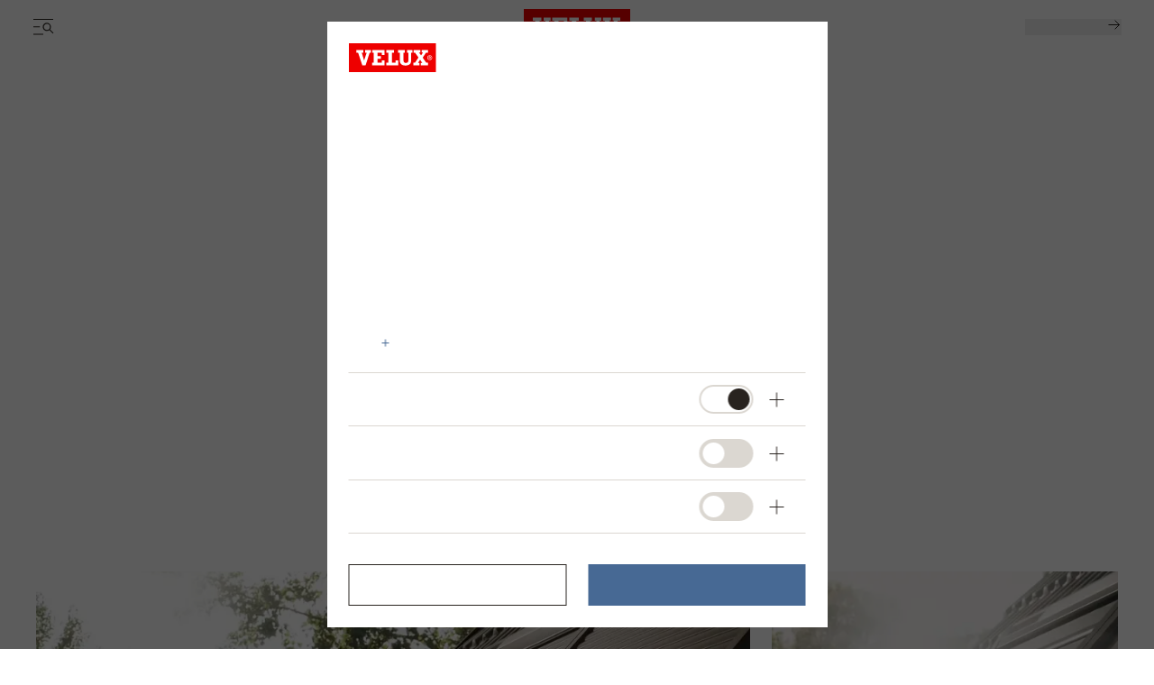

--- FILE ---
content_type: text/html; charset=utf-8
request_url: https://www.velux.ba/proizvodi/unutrasnje-i-vanjske-roletne/vanjska-zastita-od-toplote
body_size: 47948
content:
<!doctype html>
<html data-vue-meta-server-rendered start anchor-->
  <head>
    <meta
      name="viewport"
      content="width=device-width,initial-scale=1.0"
    />
    <!--teleport start anchor--><title data-vm-ssr="true">VELUX vanjske i unutrašnje roletne – Zadržite toplotu vani</title><style type="text/css" data-vm-ssr="true"></style><script hid="ldjson-schema" type="application/ld+json" data-vm-ssr="true">{"@context":"https://schema.org","@type":"BreadcrumbList","itemListElement":[{"@type":"ListItem","position":1,"name":"Proizvodi","item":"https://www.velux.ba/proizvodi"},{"@type":"ListItem","position":2,"name":"Vanjske i unutrašnje roletne","item":"https://www.velux.ba/proizvodi/unutrasnje-i-vanjske-roletne"},{"@type":"ListItem","position":3,"name":"Vanjski proizvodi za zaštitu od sunca","item":"https://www.velux.ba/proizvodi/unutrasnje-i-vanjske-roletne/vanjska-zastita-od-toplote"}]}</script><meta name="keywords" content data-vm-ssr="true"><meta name="robots" content="index, follow" data-vm-ssr="true"><meta name="description" content="Uživajte u udobnosti tokom cijele godine uz VELUX vanjske i unutrašnje roletne za zaštitu od toplote. Dizajnirane za vrhunsku toplotnu zaštitu, zamračenje i pokrivenost u svim vremenskim prilikama." data-vm-ssr="true"><meta name="title" content="VELUX vanjske i unutrašnje roletne – Zadržite toplotu vani" data-vm-ssr="true"><meta name="isLlmsEnabled" content="false" data-vm-ssr="true"><meta property="searchsegment" content="homeowners" data-vm-ssr="true"><link rel="alternate" hreflang="da-DK" href="https://www.velux.dk/produkter/gardiner-og-solafskaermning/udvendig-solafskaermning" data-vm-ssr="true"><link rel="alternate" hreflang="sv-SE" href="https://www.velux.se/produkter/in-och-utvandiga-solskydd/utvandigt-solskydd" data-vm-ssr="true"><link rel="alternate" hreflang="nn-NO" href="https://www.velux.no/produkter/innvendig-og-utvendig-solskjerming/utvendig-solskjerming" data-vm-ssr="true"><link rel="alternate" hreflang="de-AT" href="https://www.velux.at/produkte/sonnenschutz-und-rolllaeden/hitzeschutz-aussen" data-vm-ssr="true"><link rel="alternate" hreflang="de-DE" href="https://www.velux.de/produkte/sonnenschutz-und-rolllaeden/hitzeschutz-aussen" data-vm-ssr="true"><link rel="alternate" hreflang="it-CH" href="https://www.velux.ch/it-ch/prodotti/protezione-dal-sole-e-persiane-avvolgibili/protezione-dal-calore-esterna" data-vm-ssr="true"><link rel="alternate" hreflang="de-CH" href="https://www.velux.ch/de-ch/produkte/sonnenschutz-und-rolllaeden/hitzeschutz-aussen" data-vm-ssr="true"><link rel="alternate" hreflang="fr-CH" href="https://www.velux.ch/fr-ch/produits/protection-contre-soleil-et-volets-roulants/protection-contre-chaleur-exterieur" data-vm-ssr="true"><link rel="alternate" hreflang="nl-BE" href="https://www.velux.be/nl-be/productenpagina/binnengordijnen-en-buitenbeschermingen/buitenbescherming" data-vm-ssr="true"><link rel="alternate" hreflang="nl-NL" href="https://www.velux.nl/producten/raamdecoratie-buitenzonweringen-en-rolluiken/rolluiken-en-buitenzonweringen" data-vm-ssr="true"><link rel="alternate" hreflang="en-IE" href="https://www.velux.ie/products/blinds-and-shutters/exterior-heat-protection" data-vm-ssr="true"><link rel="alternate" hreflang="en-GB" href="https://www.velux.co.uk/products/blinds-and-shutters/exterior-heat-protection" data-vm-ssr="true"><link rel="alternate" hreflang="fr-BE" href="https://www.velux.be/fr-be/produit/stores-interieurs-et-protections-exterieures/protection-exterieure" data-vm-ssr="true"><link rel="alternate" hreflang="fr-FR" href="https://www.velux.fr/produits/stores-et-volets/protection-exterieure" data-vm-ssr="true"><link rel="alternate" hreflang="it-IT" href="https://www.velux.it/prodotto/tende-tapparelle/protezioni-esterne" data-vm-ssr="true"><link rel="alternate" hreflang="pt-PT" href="https://www.velux.pt/produto/cortinas-e-estores/protecao-exterior" data-vm-ssr="true"><link rel="alternate" hreflang="es-ES" href="https://www.velux.es/productos/cortinas-y-persianas/exterior-proteccion-del-calor" data-vm-ssr="true"><link rel="alternate" hreflang="lt-LT" href="https://www.velux.lt/gaminiai/uzuolaideles-ir-zaliuzes/isorine-apsauga-nuo-karscio" data-vm-ssr="true"><link rel="alternate" hreflang="pl-PL" href="https://www.velux.pl/produkty/rolety-wewnetrzne-i-zewnetrzne/zewnetrzne-produkty-przeciwsloneczne" data-vm-ssr="true"><link rel="alternate" hreflang="cs-CZ" href="https://www.velux.cz/vyrobky/rolety-a-zaluzie/venkovni-rolety" data-vm-ssr="true"><link rel="alternate" hreflang="lv-LV" href="https://www.velux.lv/produkti/zaluzijas-un-slegi/areja-aizsardziba-pret-karstumu" data-vm-ssr="true"><link rel="alternate" hreflang="hr-BA" href="https://www.velux.ba/proizvodi/unutrasnje-i-vanjske-roletne/vanjska-zastita-od-toplote" data-vm-ssr="true"><link rel="alternate" hreflang="sr-Latn-RS" href="https://www.velux.rs/proizvodi/unutrasnje-i-spoljasnje-roletne/spoljasnja-zastita-od-toplote" data-vm-ssr="true"><link rel="alternate" hreflang="et-EE" href="https://www.velux.ee/tooted/kardinad-ja-rulood/valine-kuumakaitse" data-vm-ssr="true"><link rel="alternate" hreflang="sk-SK" href="https://www.velux.sk/vyrobky/rolety-a-zaluzie/vonkajsie-tienenie" data-vm-ssr="true"><link rel="alternate" hreflang="ro-RO" href="https://www.velux.ro/produse/rulouri-si-rolete/protectie-solara" data-vm-ssr="true"><link rel="alternate" hreflang="sl-SI" href="https://www.velux.si/izdelki/sencila-in-rolete/zunanja-sencila-in-rolete-za-zascito-pred-vrocino" data-vm-ssr="true"><link rel="alternate" hreflang="bg-BG" href="https://www.velux.bg/products/blinds-and-shutters/exterior-heat-protection" data-vm-ssr="true"><link rel="alternate" hreflang="hr-HR" href="https://www.velux.hr/proizvodi/sjenila-i-vanjske-rolete/zastita-od-sunca" data-vm-ssr="true"><link rel="alternate" hreflang="hu-HU" href="https://www.velux.hu/termekvalasztek/arnyekolok-es-kulso-redonyok/kulso-hovedelem" data-vm-ssr="true"><link rel="alternate" hreflang="tr-TR" href="https://www.velux.com.tr/urunler/perdeler-ve-panjurlar/isidan-koruyan-dis-aksesuarlar" data-vm-ssr="true"><link rel="canonical" href="https://www.velux.ba/proizvodi/unutrasnje-i-vanjske-roletne/vanjska-zastita-od-toplote" data-vm-ssr="true"><link rel="preload" as="image" imagesrcset="https://contenthub.velux.com/api/public/content/f55aa-49114-244d0_4x3?v=8e99b6e2&amp;t=w364, https://contenthub.velux.com/api/public/content/f55aa-49114-244d0_4x3?v=8e99b6e2&amp;t=w364 2x" media="(max-width: 412px)" fetchpriority="high" type="image/webp" href="https://contenthub.velux.com/api/public/content/f55aa-49114-244d0_4x3?v=8e99b6e2&amp;t=w364" data-vm-ssr="true"><link rel="preload" as="image" imagesrcset="https://contenthub.velux.com/api/public/content/f55aa-49114-244d0_4x3?v=8e99b6e2&amp;t=w719, https://contenthub.velux.com/api/public/content/f55aa-49114-244d0_4x3?v=8e99b6e2&amp;t=w719 2x" media="(min-width: 413px) and (max-width: 767px)" fetchpriority="high" type="image/webp" href="https://contenthub.velux.com/api/public/content/f55aa-49114-244d0_4x3?v=8e99b6e2&amp;t=w719" data-vm-ssr="true"><link rel="preload" as="image" imagesrcset="https://contenthub.velux.com/api/public/content/f55aa-49114-244d0_4x3?v=8e99b6e2&amp;t=w898, https://contenthub.velux.com/api/public/content/f55aa-49114-244d0_4x3?v=8e99b6e2&amp;t=w898 2x" media="(min-width: 768px) and (max-width: 1439px)" fetchpriority="high" type="image/webp" href="https://contenthub.velux.com/api/public/content/f55aa-49114-244d0_4x3?v=8e99b6e2&amp;t=w898" data-vm-ssr="true"><link rel="preload" as="image" imagesrcset="https://contenthub.velux.com/api/public/content/f55aa-49114-244d0_4x3?v=8e99b6e2&amp;t=w1224, https://contenthub.velux.com/api/public/content/f55aa-49114-244d0_4x3?v=8e99b6e2&amp;t=w1224 2x" media="(min-width: 1440px)" fetchpriority="high" type="image/webp" href="https://contenthub.velux.com/api/public/content/f55aa-49114-244d0_4x3?v=8e99b6e2&amp;t=w1224" data-vm-ssr="true"><meta property="og:description" content data-vm-ssr="true"><meta property="og:image" content="//afd-mv2.velux.com/-/media/default/image.png?extension=webp&amp;hash=F193A3C1E6B9467D29EAED3CF0AACEB2" data-vm-ssr="true"><meta property="og:title" content data-vm-ssr="true"><meta property="og:type" content="website" data-vm-ssr="true"><meta property="og:url" content data-vm-ssr="true"><meta property="og:site_name" content="VELUX" data-vm-ssr="true"><!--teleport anchor-->
    <meta charset="utf-8" />
    <meta
      http-equiv="X-UA-Compatible"
      content="IE=edge"
    />
    <link
      rel="shortcut icon"
      href="/dist/velux-marketing/client/favicon.ico"
    />
    <link
      rel="apple-touch-icon-precomposed"
      href="/dist/velux-marketing/client/img/icons/apple-touch-icons/apple-touch-icon-precomposed.png"
    />
    <link
      rel="apple-touch-icon"
      href="/dist/velux-marketing/client/img/icons/apple-touch-icons/apple-touch-icon.png"
    />
    <link
      rel="apple-touch-icon"
      sizes="72x72"
      href="/dist/velux-marketing/client/img/icons/apple-touch-icons/apple-touch-icon-72x72.png"
    />
    <link
      rel="apple-touch-icon"
      sizes="114x114"
      href="/dist/velux-marketing/client/img/icons/apple-touch-icons/apple-touch-icon-114x114.png"
    />
    <link
      rel="preload"
      href="/dist/velux-marketing/client/velux-transform-variable.woff2"
      as="font"
      type="font/woff2"
      crossorigin
    />
    <link
      rel="preload"
      href="/dist/velux-marketing/client/galibier-bold-5a445cc4.woff2"
      as="font"
      type="font/woff2"
      crossorigin
    />
    <script
      src="/dist/velux-marketing/client/scripts/bloomreach.js"
      type="module"
      defer
    ></script>
    <script type="module" crossorigin src="/dist/velux-marketing/client/assets/index-89cfaaf8.js"></script>
    <link rel="stylesheet" media="print" onload="this.media='all'" href="/dist/velux-marketing/client/swiper-08df33f8.css">
    <link rel="stylesheet" href="/dist/velux-marketing/client/index-dd32ad57.css">
  </head>

  <body class="h-full" >
    
    <div id="teleported"></div>
    <div id="root"><!--[--><!--[--><!--]--><!--[--><!----><div class="old_mobile:pb-20" data-v-929281bf><header class="fixed w-full z-50 old_mobile:relative sm:top-0" data-v-929281bf><!--[--><div class="menuIsSsr old_mobile:fixed old_mobile:top-0 old_mobile:w-full" data-v-26fda2d9><div data-name="baseSidebarContainer" data-v-26fda2d9><!----><!--[--><div class="transition-transform duration-[800ms] ease-[cubic-bezier(0.81, 0, 0.17, 1)] fixed flex z-[70] inset-y-0 h-screen" style="transform:translateY(100%);opacity:0;bottom:0;left:0;right:0;margin-left:auto;margin-right:auto;width:100%;" data-name="sidebarContainer" data-v-9f836836><div class="old_2xl:w-[1184px] w-[845px] pr-[70px] old_tablet:w-full old_tablet:h-[100svh] old_mobile:h-[calc(100svh-72px)] overflow-x-hidden old_tablet:px-10 old_mobile:px-6 old_mobile:overflow-hidden h-fit bg-velux-white sidebar-wrapper relative overflow-auto old_mobile:w-full" data-v-9f836836><!--[--><div class="relative h-full" data-v-26fda2d9 data-v-46af0a59><div class="flex flex-col h-full transition-opacity old_md:delay-150 opacity-0" data-test-id="navigation-container" data-name="navigationLeftMenu" data-v-46af0a59><!----><div class="old_tablet:overflow-auto old_tablet:overflow-x-hidden flex flex-col flex-1 relative pb-[98px] old_tablet:pb-0" data-v-46af0a59><!----><!----><div data-v-46af0a59><!--[--><div class="menu-item old_tablet:absolute old_tablet:w-full old_tablet:max-h-full overflow-auto old_tablet:pb-6 overflow-x-hidden" name="NavigationSpacesMenu" data-v-46af0a59><div class="flex justify-between old_mobile:py-4 h-12 items-center w-full sticky top-0 z-20 bg-velux-white" data-test-id="dynamic-navigation-header" data-v-46af0a59><a aria-current="page" href="/proizvodi/unutrasnje-i-vanjske-roletne/vanjska-zastita-od-toplote" class="router-link-active router-link-exact-active inline flex gap-4 items-center" target data-test-id="back-button" data-v-77722986><!--[--><!--[--><svg class="w-6 h-6" aria-hidden="true"><!----><use xlink:href="/dist/velux-marketing/client/icon-sprite-2f2a3438.svg#direction-arrow-left-24"></use></svg><!--]--><!--]--></a><div class="ml-[58px] old_tablet:ml-0 my-4 flex items-center"><!----><div style="" class="flex items-center"><!--[--><!--]--></div></div><a aria-current="page" href="/proizvodi/unutrasnje-i-vanjske-roletne/vanjska-zastita-od-toplote" class="router-link-active router-link-exact-active inline" target data-test-id="close-button" data-v-77722986><!--[--><!--[--><!----><!--]--><!--]--></a></div><div data-test-id="dynamic-navigation-content" data-v-46af0a59><!--[--><div class="mb-10 old_tablet:mb-12 old_mobile:mb-6 old_mobile:mt-4 flex items-center"><!----><a href="/proizvodi" class="inline ml-7 old_tablet:ml-0 font-light text-48 leading-[57px] old_tablet:text-64 old_tablet:leading-[76px] old_mobile:text-26 old_mobile:leading-[43px]" target><!--[--><span>Proizvodi</span><!--]--></a></div><div class="ml-15 old_tablet:ml-0"><!--[--><nav aria-label="Main menu"><div class="grid grid-cols-2 gap-4"><!--[--><div class="old_tablet:h-[341px] old_tablet:min-w-[359px] old_mobile:h-[217px] old_mobile:min-w-[163px]"><a aria-current="page" href="/proizvodi/unutrasnje-i-vanjske-roletne/vanjska-zastita-od-toplote" class="router-link-active router-link-exact-active inline" target data-v-23c3ee6e><!--[--><div class="h-full relative overflow-hidden image-container" data-v-23c3ee6e><div class="w-full h-full object-cover object-center absolute duration-700 group-hover:scale-105" data-v-0e2b6343><!----></div><div class="flex flex-col items-start justify-end h-full p-6 old_mobile:p-3 absolute z-10"><!----></div></div><!--]--></a></div><div class="old_tablet:h-[341px] old_tablet:min-w-[359px] old_mobile:h-[217px] old_mobile:min-w-[163px]"><a href="/proizvodi/krovni-prozori" class="inline" target data-v-23c3ee6e><!--[--><div class="h-full relative overflow-hidden image-container" data-v-23c3ee6e><div class="w-full h-full object-cover object-center absolute duration-700 group-hover:scale-105" data-v-0e2b6343><!----></div><div class="flex flex-col items-start justify-end h-full p-6 old_mobile:p-3 absolute z-10"><span class="text-[40px] old_mobile:text-20 leading-[47px] old_mobile:leading-[24px] old_tablet:font-light old_mobile:font-normal text-old_velux-white m-0">Krovni prozori za kosi krov</span></div></div><!--]--></a></div><div class="old_tablet:h-[341px] old_tablet:min-w-[359px] old_mobile:h-[217px] old_mobile:min-w-[163px]"><a href="/proizvodi/elektro-rjesenja" class="inline" target data-v-23c3ee6e><!--[--><div class="h-full relative overflow-hidden image-container" data-v-23c3ee6e><div class="w-full h-full object-cover object-center absolute duration-700 group-hover:scale-105" data-v-0e2b6343><!----></div><div class="flex flex-col items-start justify-end h-full p-6 old_mobile:p-3 absolute z-10"><span class="text-[40px] old_mobile:text-20 leading-[47px] old_mobile:leading-[24px] old_tablet:font-light old_mobile:font-normal text-old_velux-white m-0">Električna rješenja</span></div></div><!--]--></a></div><div class="old_tablet:h-[341px] old_tablet:min-w-[359px] old_mobile:h-[217px] old_mobile:min-w-[163px]"><a href="/proizvodi/prozori-za-ravni-krov" class="inline" target data-v-23c3ee6e><!--[--><div class="h-full relative overflow-hidden image-container" data-v-23c3ee6e><div class="w-full h-full object-cover object-center absolute duration-700 group-hover:scale-105" data-v-0e2b6343><!----></div><div class="flex flex-col items-start justify-end h-full p-6 old_mobile:p-3 absolute z-10"><span class="text-[40px] old_mobile:text-20 leading-[47px] old_mobile:leading-[24px] old_tablet:font-light old_mobile:font-normal text-old_velux-white m-0">Prozori za ravni krov</span></div></div><!--]--></a></div><div class="old_tablet:h-[341px] old_tablet:min-w-[359px] old_mobile:h-[217px] old_mobile:min-w-[163px]"><a href="/proizvodi/unutrasnje-i-vanjske-roletne" class="inline" target data-v-23c3ee6e><!--[--><div class="h-full relative overflow-hidden image-container" data-v-23c3ee6e><div class="w-full h-full object-cover object-center absolute duration-700 group-hover:scale-105" data-v-0e2b6343><!----></div><div class="flex flex-col items-start justify-end h-full p-6 old_mobile:p-3 absolute z-10"><span class="text-[40px] old_mobile:text-20 leading-[47px] old_mobile:leading-[24px] old_tablet:font-light old_mobile:font-normal text-old_velux-white m-0">Vanjske i unutrašnje roletne</span></div></div><!--]--></a></div><div class="old_tablet:h-[341px] old_tablet:min-w-[359px] old_mobile:h-[217px] old_mobile:min-w-[163px]"><a href="/proizvodi/krovni-blakon-terasa" class="inline" target data-v-23c3ee6e><!--[--><div class="h-full relative overflow-hidden image-container" data-v-23c3ee6e><div class="w-full h-full object-cover object-center absolute duration-700 group-hover:scale-105" data-v-0e2b6343><!----></div><div class="flex flex-col items-start justify-end h-full p-6 old_mobile:p-3 absolute z-10"><span class="text-[40px] old_mobile:text-20 leading-[47px] old_mobile:leading-[24px] old_tablet:font-light old_mobile:font-normal text-old_velux-white m-0">Krovni balkon i terasa</span></div></div><!--]--></a></div><div class="old_tablet:h-[341px] old_tablet:min-w-[359px] old_mobile:h-[217px] old_mobile:min-w-[163px]"><a href="/proizvodi/svjetlosni-tuneli" class="inline" target data-v-23c3ee6e><!--[--><div class="h-full relative overflow-hidden image-container" data-v-23c3ee6e><div class="w-full h-full object-cover object-center absolute duration-700 group-hover:scale-105" data-v-0e2b6343><!----></div><div class="flex flex-col items-start justify-end h-full p-6 old_mobile:p-3 absolute z-10"><span class="text-[40px] old_mobile:text-20 leading-[47px] old_mobile:leading-[24px] old_tablet:font-light old_mobile:font-normal text-old_velux-white m-0">Svjetlosni tuneli</span></div></div><!--]--></a></div><div class="old_tablet:h-[341px] old_tablet:min-w-[359px] old_mobile:h-[217px] old_mobile:min-w-[163px]"><a href="/proizvodi/dodatna-oprema-i-rezervni-dijelovi" class="inline" target data-v-23c3ee6e><!--[--><div class="h-full relative overflow-hidden image-container" data-v-23c3ee6e><div class="w-full h-full object-cover object-center absolute duration-700 group-hover:scale-105" data-v-0e2b6343><!----></div><div class="flex flex-col items-start justify-end h-full p-6 old_mobile:p-3 absolute z-10"><span class="text-[40px] old_mobile:text-20 leading-[47px] old_mobile:leading-[24px] old_tablet:font-light old_mobile:font-normal text-old_velux-white m-0">Dodatna oprema i rezervni dijelovi</span></div></div><!--]--></a></div><div class="old_tablet:h-[341px] old_tablet:min-w-[359px] old_mobile:h-[217px] old_mobile:min-w-[163px]"><a aria-current="page" href="/proizvodi/unutrasnje-i-vanjske-roletne/vanjska-zastita-od-toplote" class="router-link-active router-link-exact-active inline" target data-v-23c3ee6e><!--[--><div class="h-full relative overflow-hidden image-container" data-v-23c3ee6e><div class="w-full h-full object-cover object-center absolute duration-700 group-hover:scale-105" data-v-0e2b6343><!----></div><div class="flex flex-col items-start justify-end h-full p-6 old_mobile:p-3 absolute z-10"><!----></div></div><!--]--></a></div><div class="old_tablet:h-[341px] old_tablet:min-w-[359px] old_mobile:h-[217px] old_mobile:min-w-[163px]"><a aria-current="page" href="/proizvodi/unutrasnje-i-vanjske-roletne/vanjska-zastita-od-toplote" class="router-link-active router-link-exact-active inline" target data-v-23c3ee6e><!--[--><div class="h-full relative overflow-hidden image-container" data-v-23c3ee6e><div class="w-full h-full object-cover object-center absolute duration-700 group-hover:scale-105" data-v-0e2b6343><!----></div><div class="flex flex-col items-start justify-end h-full p-6 old_mobile:p-3 absolute z-10"><!----></div></div><!--]--></a></div><!--]--></div></nav><!--]--></div><!--]--></div></div><div class="menu-item old_tablet:absolute old_tablet:w-full old_tablet:max-h-full overflow-auto old_tablet:pb-6 overflow-x-hidden" name="NavigationProductsMenu" data-v-46af0a59><div class="flex justify-between old_mobile:py-4 h-12 items-center w-full sticky top-0 z-20 bg-velux-white" data-test-id="dynamic-navigation-header" data-v-46af0a59><a aria-current="page" href="/proizvodi/unutrasnje-i-vanjske-roletne/vanjska-zastita-od-toplote" class="router-link-active router-link-exact-active inline flex gap-4 items-center" target data-test-id="back-button" data-v-77722986><!--[--><!--[--><svg class="w-6 h-6" aria-hidden="true"><!----><use xlink:href="/dist/velux-marketing/client/icon-sprite-2f2a3438.svg#direction-arrow-left-24"></use></svg><!--]--><!--]--></a><div class="ml-[58px] old_tablet:ml-0 my-4 flex items-center"><!----><div style="" class="flex items-center"><!--[--><!--]--></div></div><a aria-current="page" href="/proizvodi/unutrasnje-i-vanjske-roletne/vanjska-zastita-od-toplote" class="router-link-active router-link-exact-active inline" target data-test-id="close-button" data-v-77722986><!--[--><!--[--><!----><!--]--><!--]--></a></div><div data-test-id="dynamic-navigation-content" data-v-46af0a59><!--[--><div class="mb-10 old_tablet:mb-12 old_mobile:mb-6 old_mobile:mt-4 flex items-center"><!----><a href="/projekti" class="inline ml-7 old_tablet:ml-0 font-light text-48 leading-[57px] old_tablet:text-64 old_tablet:leading-[76px] old_mobile:text-26 old_mobile:leading-[43px]" target><!--[--><span>Projekti</span><!--]--></a></div><div class="ml-15 old_tablet:ml-0"><!--[--><nav aria-label="Main menu"><div class="grid grid-cols-2 gap-4"><!--[--><div class="old_tablet:h-[341px] old_tablet:min-w-[359px] old_mobile:h-[217px] old_mobile:min-w-[163px]"><a href="/projekti/novogradnja" class="inline" target data-v-23c3ee6e><!--[--><div class="h-full relative overflow-hidden image-container" data-v-23c3ee6e><div class="w-full h-full object-cover object-center absolute duration-700 group-hover:scale-105" data-v-0e2b6343><!----></div><div class="flex flex-col items-start justify-end h-full p-6 old_mobile:p-3 absolute z-10"><span class="text-[40px] old_mobile:text-20 leading-[47px] old_mobile:leading-[24px] old_tablet:font-light old_mobile:font-normal text-old_velux-white m-0">Novoizgrađeno</span></div></div><!--]--></a></div><div class="old_tablet:h-[341px] old_tablet:min-w-[359px] old_mobile:h-[217px] old_mobile:min-w-[163px]"><a aria-current="page" href="/proizvodi/unutrasnje-i-vanjske-roletne/vanjska-zastita-od-toplote" class="router-link-active router-link-exact-active inline" target data-v-23c3ee6e><!--[--><div class="h-full relative overflow-hidden image-container" data-v-23c3ee6e><div class="w-full h-full object-cover object-center absolute duration-700 group-hover:scale-105" data-v-0e2b6343><!----></div><div class="flex flex-col items-start justify-end h-full p-6 old_mobile:p-3 absolute z-10"><!----></div></div><!--]--></a></div><div class="old_tablet:h-[341px] old_tablet:min-w-[359px] old_mobile:h-[217px] old_mobile:min-w-[163px]"><a href="/projekti/zamjena-krovnog-prozora" class="inline" target data-v-23c3ee6e><!--[--><div class="h-full relative overflow-hidden image-container" data-v-23c3ee6e><div class="w-full h-full object-cover object-center absolute duration-700 group-hover:scale-105" data-v-0e2b6343><!----></div><div class="flex flex-col items-start justify-end h-full p-6 old_mobile:p-3 absolute z-10"><span class="text-[40px] old_mobile:text-20 leading-[47px] old_mobile:leading-[24px] old_tablet:font-light old_mobile:font-normal text-old_velux-white m-0">Zamjena</span></div></div><!--]--></a></div><div class="old_tablet:h-[341px] old_tablet:min-w-[359px] old_mobile:h-[217px] old_mobile:min-w-[163px]"><a href="/projekti/prenamjena-potkrovlja" class="inline" target data-v-23c3ee6e><!--[--><div class="h-full relative overflow-hidden image-container" data-v-23c3ee6e><div class="w-full h-full object-cover object-center absolute duration-700 group-hover:scale-105" data-v-0e2b6343><!----></div><div class="flex flex-col items-start justify-end h-full p-6 old_mobile:p-3 absolute z-10"><span class="text-[40px] old_mobile:text-20 leading-[47px] old_mobile:leading-[24px] old_tablet:font-light old_mobile:font-normal text-old_velux-white m-0">Prenamjena potkrovlja</span></div></div><!--]--></a></div><div class="old_tablet:h-[341px] old_tablet:min-w-[359px] old_mobile:h-[217px] old_mobile:min-w-[163px]"><a href="/projekti/renoviranje" class="inline" target data-v-23c3ee6e><!--[--><div class="h-full relative overflow-hidden image-container" data-v-23c3ee6e><div class="w-full h-full object-cover object-center absolute duration-700 group-hover:scale-105" data-v-0e2b6343><!----></div><div class="flex flex-col items-start justify-end h-full p-6 old_mobile:p-3 absolute z-10"><span class="text-[40px] old_mobile:text-20 leading-[47px] old_mobile:leading-[24px] old_tablet:font-light old_mobile:font-normal text-old_velux-white m-0">Renoviranje</span></div></div><!--]--></a></div><div class="old_tablet:h-[341px] old_tablet:min-w-[359px] old_mobile:h-[217px] old_mobile:min-w-[163px]"><a href="/projekti/produzetak" class="inline" target data-v-23c3ee6e><!--[--><div class="h-full relative overflow-hidden image-container" data-v-23c3ee6e><div class="w-full h-full object-cover object-center absolute duration-700 group-hover:scale-105" data-v-0e2b6343><!----></div><div class="flex flex-col items-start justify-end h-full p-6 old_mobile:p-3 absolute z-10"><span class="text-[40px] old_mobile:text-20 leading-[47px] old_mobile:leading-[24px] old_tablet:font-light old_mobile:font-normal text-old_velux-white m-0">Produžetak</span></div></div><!--]--></a></div><div class="old_tablet:h-[341px] old_tablet:min-w-[359px] old_mobile:h-[217px] old_mobile:min-w-[163px]"><a href="/projekti/ponovno-pokrivanje-krova" class="inline" target data-v-23c3ee6e><!--[--><div class="h-full relative overflow-hidden image-container" data-v-23c3ee6e><div class="w-full h-full object-cover object-center absolute duration-700 group-hover:scale-105" data-v-0e2b6343><!----></div><div class="flex flex-col items-start justify-end h-full p-6 old_mobile:p-3 absolute z-10"><span class="text-[40px] old_mobile:text-20 leading-[47px] old_mobile:leading-[24px] old_tablet:font-light old_mobile:font-normal text-old_velux-white m-0">Ponovno pokrivanje krova</span></div></div><!--]--></a></div><div class="old_tablet:h-[341px] old_tablet:min-w-[359px] old_mobile:h-[217px] old_mobile:min-w-[163px]"><a aria-current="page" href="/proizvodi/unutrasnje-i-vanjske-roletne/vanjska-zastita-od-toplote" class="router-link-active router-link-exact-active inline" target data-v-23c3ee6e><!--[--><div class="h-full relative overflow-hidden image-container" data-v-23c3ee6e><div class="w-full h-full object-cover object-center absolute duration-700 group-hover:scale-105" data-v-0e2b6343><!----></div><div class="flex flex-col items-start justify-end h-full p-6 old_mobile:p-3 absolute z-10"><!----></div></div><!--]--></a></div><div class="old_tablet:h-[341px] old_tablet:min-w-[359px] old_mobile:h-[217px] old_mobile:min-w-[163px]"><a href="/projekti/nadogradnja" class="inline" target data-v-23c3ee6e><!--[--><div class="h-full relative overflow-hidden image-container" data-v-23c3ee6e><div class="w-full h-full object-cover object-center absolute duration-700 group-hover:scale-105" data-v-0e2b6343><!----></div><div class="flex flex-col items-start justify-end h-full p-6 old_mobile:p-3 absolute z-10"><span class="text-[40px] old_mobile:text-20 leading-[47px] old_mobile:leading-[24px] old_tablet:font-light old_mobile:font-normal text-old_velux-white m-0">Nadogradnja</span></div></div><!--]--></a></div><!--]--></div></nav><!--]--></div><!--]--></div></div><!--]--></div><div class="old_tablet:absolute old_tablet:w-full old_tablet:h-full" data-v-46af0a59><div class="old_tablet:gap-12 old_mobile:gap-10 flex flex-col justify-between old_tablet:h-full" data-v-46af0a59><div class="h-full" data-v-46af0a59><div class="flex justify-between old_mobile:py-4 h-12 items-center w-full sticky top-0 z-20" data-test-id="mobile-navigation-header" data-v-46af0a59><!----><div class="ml-[58px] old_tablet:ml-0 my-4 flex items-center"><!----><div style="" class="flex items-center"><!--[--><div class="flex items-center mr-6 last:mr-0 first:mt-0"><a href="/o-nama" class="inline font-light text-14 leading-[15px] old_tablet:text-15 old_tablet:leading-18 old_mobile:text-12 old_mobile:leading-[15px]" target data-test-id="footer-link"><!--[--><span>O nama</span><!--]--></a></div><div class="flex items-center mr-6 last:mr-0 first:mt-0"><a href="/o-nama/karijera" class="inline font-light text-14 leading-[15px] old_tablet:text-15 old_tablet:leading-18 old_mobile:text-12 old_mobile:leading-[15px]" target data-test-id="footer-link"><!--[--><span>Karijera</span><!--]--></a></div><div class="flex items-center mr-6 last:mr-0 first:mt-0"><a class="inline font-light text-14 leading-[15px] old_tablet:text-15 old_tablet:leading-18 old_mobile:text-12 old_mobile:leading-[15px]" data-test-id="footer-link" href="https://press.velux.ba/" target="_blank">Štampa i novosti</a></div><!--]--></div></div><a aria-current="page" href="/proizvodi/unutrasnje-i-vanjske-roletne/vanjska-zastita-od-toplote" class="router-link-active router-link-exact-active inline ml-auto" target data-test-id="close-button" data-v-77722986><!--[--><!--[--><!----><!--]--><!--]--></a></div><!----><div class="ais-InstantSearch max-w-[267px] old_tablet:max-w-[359px] old_mobile:max-w-full hidden old_tablet:flex old_mobile:pb-10 old_tablet:pb-28 mb-12 old_tablet:px-0 old_tablet:mb-0 z-10" data-v-46af0a59><!--[--><div class=""><!----><!----><!----></div><!--]--></div><div class="w-full visible-menu opacity-100 transition-opacity duration-1000 ease-out" data-test-id="main-navigation-wrapper" data-v-46af0a59><div data-test-id="main-menu-items" class="" data-v-46af0a59><!--[--><div class="mb-4 old_mobile:mb-2 ml-[58px] old_tablet:ml-0"><a aria-current="page" href="/proizvodi/unutrasnje-i-vanjske-roletne/vanjska-zastita-od-toplote" class="router-link-active router-link-exact-active inline cursor-pointer transition-opacity duration-300 font-light text-48 leading-[57px] old_tablet:text-64 old_tablet:leading-[76px] old_mobile:text-32 old_mobile:leading-[43px] inline-block mobile-link flex items-center justify-between" target data-test-id="button-item" data-id="93d70f49-a380-4328-b363-0d5a36f2242a-mobMenuItem-1" data-v-77722986><!--[--><!--[--><span>Projekti</span><!--]--><!--]--></a></div><div class="mb-4 old_mobile:mb-2 ml-[58px] old_tablet:ml-0"><a aria-current="page" href="/proizvodi/unutrasnje-i-vanjske-roletne/vanjska-zastita-od-toplote" class="router-link-active router-link-exact-active inline cursor-pointer transition-opacity duration-300 font-light text-48 leading-[57px] old_tablet:text-64 old_tablet:leading-[76px] old_mobile:text-32 old_mobile:leading-[43px] inline-block mobile-link flex items-center justify-between" target data-test-id="button-item" data-id="93d70f49-a380-4328-b363-0d5a36f2242a-mobMenuItem-2" data-v-77722986><!--[--><!--[--><span>Proizvodi</span><!--]--><!--]--></a></div><div class="mb-4 old_mobile:mb-2 ml-[58px] old_tablet:ml-0"><a class="inline cursor-pointer transition-opacity duration-300 font-light text-48 leading-120 old_tablet:text-64 old_tablet:leading-[76px] old_mobile:text-32 old_mobile:leading-[43px] inline-block mobile-link flex items-center justify-between" data-test-id="link-item" data-id="93d70f49-a380-4328-b363-0d5a36f2242a-mobMenuItem-3" href="https://materijali.velux.ba/prof" target>Profesionalni korisnici</a></div><!--]--></div><div class="mt-12 ml-[58px] old_tablet:mt-[134px] old_mobile:mt-10 old_tablet:ml-0" data-v-46af0a59><!--[--><div class="old_tablet:mt-6 first:mt-0 mt-4 old_mobile:mt-3"><a href="/pomoc-i-podrska" class="inline font-light text-24 leading-[28px] old_mobile:text-20 old_mobile:leading-[25px]" target style="" data-test-id="submenu-link"><!--[--><span>VELUX podrška</span><!--]--></a><a aria-current="page" href="/proizvodi/unutrasnje-i-vanjske-roletne/vanjska-zastita-od-toplote" class="router-link-active router-link-exact-active inline cursor-pointer font-light leading-[28px] old_mobile:leading-[25px] mobile-btn flex items-center justify-between text-24 old_mobile:text-20" target style="display:none;" data-test-id="submenu-button" data-v-77722986><!--[--><!--[--><!----><span class="grow"></span><!----><!--]--><!--]--></a></div><div class="old_tablet:mt-6 first:mt-0 mt-4 old_mobile:mt-3"><a aria-current="page" href="/proizvodi/unutrasnje-i-vanjske-roletne/vanjska-zastita-od-toplote" class="router-link-active router-link-exact-active inline font-light text-24 leading-[28px] old_mobile:text-20 old_mobile:leading-[25px]" target style="" data-test-id="submenu-link"><!--[--><span></span><!--]--></a><a aria-current="page" href="/proizvodi/unutrasnje-i-vanjske-roletne/vanjska-zastita-od-toplote" class="router-link-active router-link-exact-active inline cursor-pointer font-light leading-[28px] old_mobile:leading-[25px] mobile-btn flex items-center justify-between text-24 old_mobile:text-20" target style="display:none;" data-test-id="submenu-button" data-v-77722986><!--[--><!--[--><!----><span class="grow"></span><!----><!--]--><!--]--></a></div><div class="old_tablet:mt-6 first:mt-0 mt-4 old_mobile:mt-3"><a aria-current="page" href="/proizvodi/unutrasnje-i-vanjske-roletne/vanjska-zastita-od-toplote" class="router-link-active router-link-exact-active inline font-light text-24 leading-[28px] old_mobile:text-20 old_mobile:leading-[25px]" target style="" data-test-id="submenu-link"><!--[--><span></span><!--]--></a><a aria-current="page" href="/proizvodi/unutrasnje-i-vanjske-roletne/vanjska-zastita-od-toplote" class="router-link-active router-link-exact-active inline cursor-pointer font-light leading-[28px] old_mobile:leading-[25px] mobile-btn flex items-center justify-between text-24 old_mobile:text-20" target style="display:none;" data-test-id="submenu-button" data-v-77722986><!--[--><!--[--><!----><span class="grow"></span><!----><!--]--><!--]--></a></div><div class="old_tablet:mt-6 first:mt-0 mt-4 old_mobile:mt-3"><a aria-current="page" href="/proizvodi/unutrasnje-i-vanjske-roletne/vanjska-zastita-od-toplote" class="router-link-active router-link-exact-active inline font-light text-24 leading-[28px] old_mobile:text-20 old_mobile:leading-[25px]" target style="" data-test-id="submenu-link"><!--[--><span></span><!--]--></a><a aria-current="page" href="/proizvodi/unutrasnje-i-vanjske-roletne/vanjska-zastita-od-toplote" class="router-link-active router-link-exact-active inline cursor-pointer font-light leading-[28px] old_mobile:leading-[25px] mobile-btn flex items-center justify-between text-24 old_mobile:text-20" target style="display:none;" data-test-id="submenu-button" data-v-77722986><!--[--><!--[--><!----><span class="grow"></span><!----><!--]--><!--]--></a></div><div class="old_tablet:mt-6 first:mt-0 mt-4 old_mobile:mt-3"><a href="/prostori" class="inline font-light text-24 leading-[28px] old_mobile:text-20 old_mobile:leading-[25px]" target style="" data-test-id="submenu-link"><!--[--><span>Prostori</span><!--]--></a><a aria-current="page" href="/proizvodi/unutrasnje-i-vanjske-roletne/vanjska-zastita-od-toplote" class="router-link-active router-link-exact-active inline cursor-pointer font-light leading-[28px] old_mobile:leading-[25px] mobile-btn flex items-center justify-between text-24 old_mobile:text-20" target style="display:none;" data-test-id="submenu-button" data-v-77722986><!--[--><!--[--><!----><span class="grow"></span><!----><!--]--><!--]--></a></div><div class="old_tablet:mt-6 first:mt-0 mt-4 old_mobile:mt-3"><a aria-current="page" href="/proizvodi/unutrasnje-i-vanjske-roletne/vanjska-zastita-od-toplote" class="router-link-active router-link-exact-active inline font-light text-24 leading-[28px] old_mobile:text-20 old_mobile:leading-[25px]" target style="" data-test-id="submenu-link"><!--[--><span> </span><!--]--></a><a aria-current="page" href="/proizvodi/unutrasnje-i-vanjske-roletne/vanjska-zastita-od-toplote" class="router-link-active router-link-exact-active inline cursor-pointer font-light leading-[28px] old_mobile:leading-[25px] mobile-btn flex items-center justify-between text-24 old_mobile:text-20" target style="display:none;" data-test-id="submenu-button" data-v-77722986><!--[--><!--[--><!----><span class="grow"></span><!----><!--]--><!--]--></a></div><div class="old_tablet:mt-6 first:mt-0 mt-4 old_mobile:mt-3"><a aria-current="page" href="/proizvodi/unutrasnje-i-vanjske-roletne/vanjska-zastita-od-toplote" class="router-link-active router-link-exact-active inline font-light text-24 leading-[28px] old_mobile:text-20 old_mobile:leading-[25px]" target style="" data-test-id="submenu-link"><!--[--><span> </span><!--]--></a><a aria-current="page" href="/proizvodi/unutrasnje-i-vanjske-roletne/vanjska-zastita-od-toplote" class="router-link-active router-link-exact-active inline cursor-pointer font-light leading-[28px] old_mobile:leading-[25px] mobile-btn flex items-center justify-between text-24 old_mobile:text-20" target style="display:none;" data-test-id="submenu-button" data-v-77722986><!--[--><!--[--><!----><span class="grow"></span><!----><!--]--><!--]--></a></div><div class="old_tablet:mt-6 first:mt-0 mt-4 old_mobile:mt-3"><a aria-current="page" href="/proizvodi/unutrasnje-i-vanjske-roletne/vanjska-zastita-od-toplote" class="router-link-active router-link-exact-active inline font-light text-24 leading-[28px] old_mobile:text-20 old_mobile:leading-[25px]" target style="" data-test-id="submenu-link"><!--[--><span></span><!--]--></a><a aria-current="page" href="/proizvodi/unutrasnje-i-vanjske-roletne/vanjska-zastita-od-toplote" class="router-link-active router-link-exact-active inline cursor-pointer font-light leading-[28px] old_mobile:leading-[25px] mobile-btn flex items-center justify-between text-24 old_mobile:text-20" target style="display:none;" data-test-id="submenu-button" data-v-77722986><!--[--><!--[--><!----><span class="grow"></span><!----><!--]--><!--]--></a></div><div class="old_tablet:mt-6 first:mt-0 mt-4 old_mobile:mt-3"><a href="/casopis" class="inline font-light text-24 leading-[28px] old_mobile:text-20 old_mobile:leading-[25px]" target style="" data-test-id="submenu-link"><!--[--><span>Časopis</span><!--]--></a><a aria-current="page" href="/proizvodi/unutrasnje-i-vanjske-roletne/vanjska-zastita-od-toplote" class="router-link-active router-link-exact-active inline cursor-pointer font-light leading-[28px] old_mobile:leading-[25px] mobile-btn flex items-center justify-between text-24 old_mobile:text-20" target style="display:none;" data-test-id="submenu-button" data-v-77722986><!--[--><!--[--><!----><span class="grow"></span><!----><!--]--><!--]--></a></div><div class="old_tablet:mt-6 first:mt-0 mt-4 old_mobile:mt-3"><a href="/o-nama/odrzivost" class="inline font-light text-24 leading-[28px] old_mobile:text-20 old_mobile:leading-[25px]" target style="" data-test-id="submenu-link"><!--[--><span>Održivost</span><!--]--></a><a aria-current="page" href="/proizvodi/unutrasnje-i-vanjske-roletne/vanjska-zastita-od-toplote" class="router-link-active router-link-exact-active inline cursor-pointer font-light leading-[28px] old_mobile:leading-[25px] mobile-btn flex items-center justify-between text-24 old_mobile:text-20" target style="display:none;" data-test-id="submenu-button" data-v-77722986><!--[--><!--[--><!----><span class="grow"></span><!----><!--]--><!--]--></a></div><div class="old_tablet:mt-6 first:mt-0 mt-4 old_mobile:mt-3"><a aria-current="page" href="/proizvodi/unutrasnje-i-vanjske-roletne/vanjska-zastita-od-toplote" class="router-link-active router-link-exact-active inline font-light text-24 leading-[28px] old_mobile:text-20 old_mobile:leading-[25px]" target style="" data-test-id="submenu-link"><!--[--><span></span><!--]--></a><a aria-current="page" href="/proizvodi/unutrasnje-i-vanjske-roletne/vanjska-zastita-od-toplote" class="router-link-active router-link-exact-active inline cursor-pointer font-light leading-[28px] old_mobile:leading-[25px] mobile-btn flex items-center justify-between text-24 old_mobile:text-20" target style="display:none;" data-test-id="submenu-button" data-v-77722986><!--[--><!--[--><!----><span class="grow"></span><!----><!--]--><!--]--></a></div><!--]--></div></div></div></div></div></div></div></div><!--]--></div></div><div class="fixed inset-0 bg-old_velux-black opacity-40 z-[60] h-screen" data-v-9f836836></div><!--]--></div><div class="relative z-50 py-3.5 old_tablet:py-2.5 old_mobile:py-4 menuIsSsr text-old_velux-black" data-test-id="container" data-v-26fda2d9><div class="flex justify-between items-center px-9 old_mobile:px-6 min-h-8"><div class="old_mobile:hidden old_sm:flex items-center" aria-label="Main menu"><div class="mr-8 block"><label class="cursor-pointer"><svg class="w-6 h-6 opacity-100 text-velux-black transition-opacity duration-300" aria-hidden="true" data-test-id="burger-menu-icon"><!----><use xlink:href="/dist/velux-marketing/client/icon-sprite-2f2a3438.svg#navigation-menu-24"></use></svg><input id="left-sidebar" type="checkbox" name="left-sidebar" data-name="left-sidebar-checkbox" class="hidden"></label></div><div class="old_tablet:hidden flex relative z-10"><div data-test-id="navigation-sidebar-menu"><!--[--><a class="opacity-100 cursor-pointer text-14 leading-18 font-semibold tracking-tight uppercase mr-8 transition-opacity duration-300" href="/projekti" data-test-id="navigation-link" data-id="7fb185b6-a856-4ef2-bc1e-04402439daf5-mobMenuItem-1">Projekti</a><a class="opacity-100 cursor-pointer text-14 leading-18 font-semibold tracking-tight uppercase mr-8 transition-opacity duration-300" href="/proizvodi" data-test-id="navigation-link" data-id="7fb185b6-a856-4ef2-bc1e-04402439daf5-mobMenuItem-2">Proizvodi</a><!--]--></div><div data-test-id="navigation-links-menu"><!--[--><a class="inline cursor-pointer text-14 leading-18 font-semibold tracking-narrow uppercase mr-8 transition-opacity duration-300 opacity-100" data-test-id="navigation-link" data-id="7fb185b6-a856-4ef2-bc1e-04402439daf5-mobMenuItem-1" href="https://materijali.velux.ba/prof" target>Profesionalni korisnici</a><!--]--></div></div></div><a href="/" class="inline absolute flex-1 flex old_md:justify-center items-center old_sm:-translate-x-2/4 old_sm:left-1/2 old_mobile:relative transition-opacity duration-[300ms]" target><!--[--><div class="" data-test-id="logotype-id"><img alt="VELUX Logo" class="h-full object-cover old_mobile:h-8 old_mobile:w-[96px] h-10 w-[118px] old_tablet:h-8 old_tablet:w-[94.5px]" src="//afd-mv2.velux.com/-/media/default/velux-red.svg?extension=webp&amp;hash=585D71EDD671E25164396348E65B8297"></div><!--]--></a><div class="flex items-center"><!----><input id="right-navigation" type="checkbox" name="right-navigation" data-name="navigation-right-checkbox" class="hidden"><label for="right-navigation" class="cursor-pointer"><button id data-id="9806F7AF-75E6-40EC-AF0B-A41378C68887-mobCta" text-color="text-old_velux-black" empty-styles class="flex gap-2 text-14 leading-18 font-semibold tracking-tight uppercase cursor-pointer pointer-events-none" data-test-id="arrow-right-button"><span>Započnite</span><span class="w-4"><!----></span></button></label><div><!--[--><div class="transition-transform duration-[800ms] ease-[cubic-bezier(0.81, 0, 0.17, 1)] fixed flex z-[70] inset-y-0 h-screen" style="transform:translateY(100%);opacity:0;bottom:0;left:0;right:0;margin-left:auto;margin-right:auto;width:100%;" data-name="sidebarContainer" data-v-9f836836><div class="old_2xl:w-[987px] z-[80] old_tablet:h-[85vh] old_mobile:h-[75vh] h-fit bg-velux-white sidebar-wrapper relative overflow-auto old_mobile:w-full" data-v-9f836836><!--[--><div class="w-[744px] old_2xl:w-full old_tablet:w-[100vw]" data-v-12e3c396><div class="transition-opacity delay-150 opacity-0" data-name="navigationRightMenu" data-v-12e3c396><div class="sticky float-right top-6 mr-10 old_mobile:mr-6 z-10 old_tablet:top-0 old_tablet:pt-6" data-v-12e3c396><a aria-current="page" href="/proizvodi/unutrasnje-i-vanjske-roletne/vanjska-zastita-od-toplote" class="router-link-active router-link-exact-active inline" target data-v-12e3c396 data-v-77722986><!--[--><!--[--><!----><!--]--><!--]--></a></div><div class="text-velux-black relative w-[744px] old_tablet:w-full px-[92px] pt-[66px] pb-[91px] old_tablet:px-10 old_tablet:py-[116px] old_tablet:pt-[84px] old_mobile:px-6 old_mobile:pt-6 old_mobile:pb-[47px]" data-v-12e3c396><div class="flex flex-col gap-[89px] mb-10 pb-10 border-b border-old_velux-grey-200 w-fit old_tablet:w-full old_tablet:gap-[141px] old_tablet:mb-12 old_tablet:pb-6.5 old_mobile:gap-16 old_mobile:mb-6.5" data-v-12e3c396><!--[--><div data-v-12e3c396><div data-test-id="menu-item" data-v-12e3c396><div class="text-48 leading-120 mb-10 old_tablet:text-64 old_tablet:mb-8.5 old_mobile:mb-6 old_mobile:text-36" data-test-id="section-title" data-id="9806F7AF-75E6-40EC-AF0B-A41378C68887-mobTitle-1">Dozvolite nam da vam pomognemo da započnete projekat iz snova</div><div class="flex flex-col gap-4 old_tablet:gap-6 old_mobile:gap-[10px]"><!--[--><a href="/prvi-koraci/konsultacije-projekti" class="inline text-24 leading-120 old_mobile:text-18 transition-colors duration-300 text-old_velux-black" target data-id="9806F7AF-75E6-40EC-AF0B-A41378C68887-mobMenuItem-1-1" data-test-id="test" data-v-77722986><!--[--><!--[-->Dobijte besplatne savjete<!--]--><!--]--></a><a href="/projekti/zamjena-krovnog-prozora/savjetovanje-servis" class="inline text-24 leading-120 old_mobile:text-18 transition-colors duration-300 text-old_velux-black" target data-id="9806F7AF-75E6-40EC-AF0B-A41378C68887-mobMenuItem-2-1" data-test-id="test" data-v-77722986><!--[--><!--[-->Zatražite pomoć pri ugradnji i zamjeni<!--]--><!--]--></a><a class="inline text-24 leading-120 old_mobile:text-18 transition-colors duration-300 text-old_velux-black" href="https://materijali.velux.ba/distributeri" target="_blank" data-id="9806F7AF-75E6-40EC-AF0B-A41378C68887-mobMenuItem-3-1" data-test-id="test" data-v-77722986><!--[--><!--[-->Pronađite trgovca<!--]--><!--]--></a><a class="inline text-24 leading-120 old_mobile:text-18 transition-colors duration-300 text-old_velux-black" href="https://materijali.velux.ba/majstori" target="_blank" data-id="9806F7AF-75E6-40EC-AF0B-A41378C68887-mobMenuItem-4-1" data-test-id="test" data-v-77722986><!--[--><!--[-->Pronađite majstora<!--]--><!--]--></a><a class="inline text-24 leading-120 old_mobile:text-18 transition-colors duration-300 text-old_velux-black" href="https://www.veluxshop.ba" target="_blank" data-id="9806F7AF-75E6-40EC-AF0B-A41378C68887-mobMenuItem-5-1" data-test-id="test" data-v-77722986><!--[--><!--[-->Kupite roletne online<!--]--><!--]--></a><a href="/pomoc-i-podrska" class="inline text-24 leading-120 old_mobile:text-18 transition-colors duration-300 text-old_velux-black" target data-id="9806F7AF-75E6-40EC-AF0B-A41378C68887-mobMenuItem-6-1" data-test-id="test" data-v-77722986><!--[--><!--[-->VELUX podrška<!--]--><!--]--></a><a href="/prvi-koraci/saglasnost-za-marketing" class="inline text-24 leading-120 old_mobile:text-18 transition-colors duration-300 text-old_velux-black" target data-id="9806F7AF-75E6-40EC-AF0B-A41378C68887-mobMenuItem-7-1" data-test-id="test" data-v-77722986><!--[--><!--[-->Saglasnost za marketing<!--]--><!--]--></a><a href="/podrska-kupcima/kontaktirajte-nas" class="inline text-24 leading-120 old_mobile:text-18 transition-colors duration-300 text-old_velux-black" target data-id="9806F7AF-75E6-40EC-AF0B-A41378C68887-mobMenuItem-8-1" data-test-id="test" data-v-77722986><!--[--><!--[-->Obratite nam se<!--]--><!--]--></a><!--]--></div></div></div><div data-v-12e3c396><div data-test-id="menu-item" data-v-12e3c396><!----><div class="flex flex-col gap-4"><a href="/prvi-koraci" class="inline flex items-center text-24 leading-[25px] old_mobile:text-18 transition-colors duration-300 text-old_velux-black" target data-id="9806F7AF-75E6-40EC-AF0B-A41378C68887-mobNavigationLink" data-v-77722986><!--[--><!--[--><!----><span>Pogledajte sve usluge</span><!--]--><!--]--></a></div></div></div><!--]--></div><div data-v-12e3c396><!----><div class="flex flex-col gap-4 old_tablet:gap-6 old_mobile:gap-[10px]"><!--[--><!--]--></div></div></div></div></div><!--]--></div></div><div class="fixed inset-0 bg-old_velux-black opacity-40 z-[60] h-screen" data-v-9f836836></div><!--]--></div></div></div></div><!----></div><div class="flex bg-velux-white text-14 leading-120 tracking-1 border-t border-old_velux-grey-200 fixed bottom-0 w-full old_sm:hidden menu-bottom-active opacity-100 z-5" data-v-26fda2d9 data-v-6538ae18><div class="p-6" data-v-6538ae18><label class="cursor-pointer" data-v-6538ae18><svg class="w-6 h-6 text-velux-black transition-none" aria-hidden="true" data-test-id="burger-menu-icon" data-v-6538ae18><!----><use xlink:href="/dist/velux-marketing/client/icon-sprite-2f2a3438.svg#navigation-menu-24"></use></svg><input id="left-sidebar-mobile" type="checkbox" name="left-sidebar-mobile" data-name="left-sidebar-checkbox-mobile" class="hidden" data-v-6538ae18></label></div><div class="flex items-center relative w-full overflow-hidden" data-v-6538ae18><div class="relative overflow-hidden" data-v-7f255710 data-v-6538ae18><div class="navigation-arrow-container swiper-button-prev-navigation h-full left-2" data-v-7f255710><div class="navigation-arrow h-full items-center" data-v-7f255710><svg class="w-4 h-4 text-velux-black" aria-hidden="true" role="button" data-test="left-svg-icon" data-v-7f255710><!----><use xlink:href="/dist/velux-marketing/client/icon-sprite-2f2a3438.svg#direction-chevron-left-16"></use></svg></div></div><div class="navigation-arrow-container swiper-button-next-navigation h-full right-2" data-v-7f255710><div class="navigation-arrow h-full items-center" data-v-7f255710><svg class="w-4 h-4 text-velux-black" aria-hidden="true" role="button" data-test="right-svg-icon" data-v-7f255710><!----><use xlink:href="/dist/velux-marketing/client/icon-sprite-2f2a3438.svg#direction-chevron-right-16"></use></svg></div></div><div class="both-shader-horizontal" data-test="shader" data-v-7f255710><!--[--><div class="swiper w-full" data-v-6538ae18><!--[--><!--]--><div class="swiper-wrapper"><!--[--><!--]--><!--[--><div class="swiper-slide w-fit" data-v-6538ae18><!--[--><a aria-current="page" href="/proizvodi/unutrasnje-i-vanjske-roletne/vanjska-zastita-od-toplote" class="router-link-active router-link-exact-active inline font-button-s flex-1 py-6 truncate text-center" target data-v-6538ae18 data-v-77722986><!--[--><!--[-->Projekti<!--]--><!--]--></a><!--]--><!----></div><div class="swiper-slide w-fit" data-v-6538ae18><!--[--><a aria-current="page" href="/proizvodi/unutrasnje-i-vanjske-roletne/vanjska-zastita-od-toplote" class="router-link-active router-link-exact-active inline font-button-s flex-1 py-6 truncate text-center" target data-v-6538ae18 data-v-77722986><!--[--><!--[-->Proizvodi<!--]--><!--]--></a><!--]--><!----></div><div class="swiper-slide w-fit" data-v-6538ae18><!--[--><a class="inline font-button-s flex-1 pr-6 py-6 truncate text-center" href="https://materijali.velux.ba/prof" target data-v-6538ae18 data-v-77722986><!--[--><!--[-->Profesionalni korisnici<!--]--><!--]--></a><!--]--><!----></div><!--]--><!--[--><!--]--></div><!----><!----><!----><!--[--><!--]--></div><!--]--></div></div></div></div><!--]--></header><main class="headerFixed" data-v-929281bf><div style="display:none;top:0px;" class="fixed mobile:bottom-15 z-45 left-0 right-0 !bg-velux-white" data-v-929281bf><div class="w-auto sm:h-12 lg:h-16 flex flex-col gap-4 sm:flex-row md:gap-0 sm:justify-between items-center px-6 py-4 sm:py-0 sm:px-10 lg:px-9 z-30" data-name="context-navigation" data-v-929281bf><span data-test-id="text" class="mobile:self-start font-button-xs"></span><div class="flex flex-row gap-2 sm:gap-4 w-full sm:w-auto"><!--[--><button type="submit" class="inline-flex items-center justify-center transition-colors duration-300 cursor-pointer aria-disabled:pointer-events-none aria-disabled:cursor-default h-8 font-button-xs bg-velux-red-800 hover:bg-velux-red-900 text-velux-white aria-disabled:bg-velux-grey-400 aria-disabled:text-velux-grey-50 px-4 gap-2 mobile:flex-1" data-variant="primary" aria-label data-v-6cfd23ae><!--[--><!----><span class="" data-v-6cfd23ae></span><!----><!--]--></button><!----><!----><!--]--><!----></div></div></div><div class="" data-v-929281bf><!----></div><div class="" data-v-929281bf><div class="max-w-screen-lg mx-auto" data-v-929281bf><!----><article aria-label="Article content" class="col-span-2 sm:col-span-8 md:col-span-18" data-v-929281bf><!----></article></div><div class="" data-v-929281bf><!--[--><section id="45b10366-7a09-4b49-b0ef-f4b47115d93f" data-section-name="hero-0" class="pt-10" placeholder-name="main" language="hr-BA" data-v-929281bf data-v-076f6184><div class="vlx-container vlx-grid gap-y-10 sm:gap-y-20" data-v-076f6184><div class="col-span-full vlx-grid gap-6 sm:gap-10" data-v-076f6184><div class="sm:col-start-2 md:col-start-7 sm:col-span-10 md:col-span-12 text-center sm:gap-10 grid gap-6 col-span-full content-start py-10 px-6 md:py-20 md:px-10" data-v-076f6184><div class="grid gap-6 sm:gap-8" data-v-076f6184><!----><span data-v-076f6184><h1 class="font-heading-l word-break" data-heading-size="l" data-heading-bold="false" data-test="text">Vanjske tende i roletne za zaštitu od toplote</h1></span><div class="prose text-velux-grey-800" data-as-attribute="content" data-v-076f6184><div class="word-break font-body-m text-velux-grey-800" data-test="body-text"><p><span>VELUX vanjske roletne i tende za krovne prozore su pametan način da preuzmete veću kontrolu nad svojom udobnošću u zatvorenom prostoru. Dizajnirani da besprijekorno rade s vašim VELUX krovnim prozorima, pomažu u održavanju hladnoće u prostorijama ljeti, poboljšavaju izolaciju zimi i čine da se vaš dom osjeća mirnije tokom cijele godine.</span></p>
<p><span>Vanjske roletne i tende su otporne na toplotu i odsjaj, ali nježni prema izgledu vašeg doma, s elegantnim dizajnom koji se lijepo uklapa s vašim krovom. I zato što su stvorene da traju, one će nastaviti obavljati svoju funkciju u nadolazećim godinama.</span></p></div></div></div><div data-v-076f6184><!----></div></div><!----><!----></div><!----></div></section><section id="202814a4-4d4e-42ca-a238-7b6ac831d96d" data-section-name="overview-1" class="" placeholder-name="main" language="hr-BA" data-v-929281bf><div class="vlx-container py-0"><!----><div class="vlx-grid"><div class="col-span-full justify-between pt-6 pb-10 gap-10 vlx-grid" data-test="direction"><div class="col-span-full md:col-span-8"><!--[--><span><span class="font-heading-m word-break" data-heading-size="m" data-heading-bold="false" data-test="text">Vanjske roletne i tende za krovne prozore za kosi krov</span></span><!--]--></div><div class="col-span-full md:col-span-12 md:col-start-13"><!--[--><!----><!--]--></div></div></div></div><div class="vlx-container vlx-grid gap-y-8 sm:gap-y-10 pt-0 pb-10"><!--[--><div class="col-span-4 sm:col-span-8 md:col-span-16" drawer linktext><article class="flex flex-col justify-between w-full word-break gap-6"><div class="relative"><!----><a class="" href="/proizvodi/unutrasnje-i-vanjske-roletne/vanjska-zastita-od-toplote/vanjske-aluminijumske-roletne" target><!--[--><!--[--><div class="mediaContainer flex flex-col gap-2 relative"><div class="relative"><div class="aspect-w-4 aspect-h-3 sm:aspect-w-4 sm:aspect-h-3 md:aspect-w-4 md:aspect-h-3" data-test="media-container"><swiper-container class="w-full h-full overflow-hidden" init="false" slides-per-view="1" pagination="true" simulate-touch="false" mousewheel-force-to-axis><!--[--><swiper-slide class="w-full h-full self-center"><!--[--><picture class="w-full h-full object-cover" is-active="false" data-v-6807c552><!--[--><source media="(min-width:1440px)" srcset="https://contenthub.velux.com/api/public/content/f55aa-49114-244d0_4x3?v=8e99b6e2&amp;t=w1224, https://contenthub.velux.com/api/public/content/f55aa-49114-244d0_4x3?v=8e99b6e2&amp;t=w1224 2x"><source media="(min-width:768px)" srcset="https://contenthub.velux.com/api/public/content/f55aa-49114-244d0_4x3?v=8e99b6e2&amp;t=w898, https://contenthub.velux.com/api/public/content/f55aa-49114-244d0_4x3?v=8e99b6e2&amp;t=w898 2x"><source media="(min-width:413px)" srcset="https://contenthub.velux.com/api/public/content/f55aa-49114-244d0_4x3?v=8e99b6e2&amp;t=w719, https://contenthub.velux.com/api/public/content/f55aa-49114-244d0_4x3?v=8e99b6e2&amp;t=w719 2x"><source srcset="https://contenthub.velux.com/api/public/content/f55aa-49114-244d0_4x3?v=8e99b6e2&amp;t=w364, https://contenthub.velux.com/api/public/content/f55aa-49114-244d0_4x3?v=8e99b6e2&amp;t=w364 2x"><!--]--><img src="https://contenthub.velux.com/api/public/content/f55aa-49114-244d0_4x3?v=8e99b6e2&amp;t=w364, https://contenthub.velux.com/api/public/content/f55aa-49114-244d0_4x3?v=8e99b6e2&amp;t=w364 2x" loading="eager" alt class="w-full h-full duration-400 ease-out object-cover"></picture><!----><div class="absolute right-6 z-10 flex bottom-6 gap-1 items-end" data-v-6807c552><div class="text-right leading-none" data-v-6807c552><div class="" data-v-6807c552><span class="text-velux-white font-body-xs font-240" show-lightbox="false" data-v-6807c552></span></div><a href class="text-velux-white font-body-xs font-400" target="_blank" rel="noopener noreferrer" data-test="instagram-mention" data-v-6807c552></a></div><!----><!----></div><!--]--></swiper-slide><!--]--></swiper-container><div><div class="swiper-next right-6 transition-opacity duration-300 shadow-small-down hover:shadow-medium-down sm:opacity-0"><svg class="w-4 h-4" aria-hidden="true"><!----><use xlink:href="/dist/velux-marketing/client/icon-sprite-2f2a3438.svg#direction-arrow-right-16"></use></svg></div><div class="swiper-prev left-6 transition-opacity duration-300 shadow-small-down hover:shadow-medium-down sm:opacity-0"><svg class="w-4 h-4 rotate-180" aria-hidden="true"><!----><use xlink:href="/dist/velux-marketing/client/icon-sprite-2f2a3438.svg#direction-arrow-right-16"></use></svg></div><div class="swiper-pagination"></div></div></div></div><!----></div><!----><!--]--><!--]--><!----></a></div><div class="flex flex-col justify-start gap-4 pb-6 h-full"><div class="grid gap-2 sm:gap-4"><!----><span><h3 class="font-heading-xs word-break" data-heading-size="xs" data-heading-bold="false" data-test="text">Vanjske aluminijumske roletne</h3></span><div class="prose text-velux-grey-800"><div class="word-break font-body-s text-velux-grey-800" data-test="body-text">VELUX vanjske roletne nude najbolju toplotnu zaštitu, zamračenje i izolaciju. Izdržljiv aluminijumski vanjski dio štiti od vremenskih uslova tokom cijele godine. Idealno za spavaće i dječije sobe.</div></div><!----><!----></div><!----><!--[--><!--]--><!----></div></article></div><div class="col-span-4 sm:col-span-4 md:col-span-8" drawer linktext><article class="flex flex-col justify-between w-full word-break gap-6"><div class="relative"><!----><a class="" href="/proizvodi/unutrasnje-i-vanjske-roletne/vanjska-zastita-od-toplote/lagana-roletna" target><!--[--><!--[--><div class="mediaContainer flex flex-col gap-2 relative"><div class="relative"><div class="aspect-w-3 aspect-h-4 sm:aspect-w-3 sm:aspect-h-4 md:aspect-w-3 md:aspect-h-4" data-test="media-container"><swiper-container class="w-full h-full overflow-hidden" init="false" slides-per-view="1" pagination="true" simulate-touch="false" mousewheel-force-to-axis><!--[--><swiper-slide class="w-full h-full self-center"><!--[--><picture class="w-full h-full object-cover" is-active="false" data-v-6807c552><!--[--><source media="(min-width:1440px)" srcset="https://contenthub.velux.com/api/public/content/5c05c-0a403-ea43e_3x4?v=65778bf4&amp;t=w600, https://contenthub.velux.com/api/public/content/5c05c-0a403-ea43e_3x4?v=65778bf4&amp;t=w600 2x"><source media="(min-width:768px)" srcset="https://contenthub.velux.com/api/public/content/5c05c-0a403-ea43e_3x4?v=65778bf4&amp;t=w437, https://contenthub.velux.com/api/public/content/5c05c-0a403-ea43e_3x4?v=65778bf4&amp;t=w437 2x"><source media="(min-width:413px)" srcset="https://contenthub.velux.com/api/public/content/5c05c-0a403-ea43e_3x4?v=65778bf4&amp;t=w719, https://contenthub.velux.com/api/public/content/5c05c-0a403-ea43e_3x4?v=65778bf4&amp;t=w719 2x"><source srcset="https://contenthub.velux.com/api/public/content/5c05c-0a403-ea43e_3x4?v=65778bf4&amp;t=w364, https://contenthub.velux.com/api/public/content/5c05c-0a403-ea43e_3x4?v=65778bf4&amp;t=w364 2x"><!--]--><img src="https://contenthub.velux.com/api/public/content/5c05c-0a403-ea43e_3x4?v=65778bf4&amp;t=w364, https://contenthub.velux.com/api/public/content/5c05c-0a403-ea43e_3x4?v=65778bf4&amp;t=w364 2x" loading="lazy" alt class="w-full h-full duration-400 ease-out object-cover"></picture><!----><div class="absolute right-6 z-10 flex bottom-6 gap-1 items-end" data-v-6807c552><div class="text-right leading-none" data-v-6807c552><div class="" data-v-6807c552><span class="text-velux-white font-body-xs font-240" show-lightbox="false" data-v-6807c552></span></div><a href class="text-velux-white font-body-xs font-400" target="_blank" rel="noopener noreferrer" data-test="instagram-mention" data-v-6807c552></a></div><!----><!----></div><!--]--></swiper-slide><!--]--></swiper-container><div><div class="swiper-next right-6 transition-opacity duration-300 shadow-small-down hover:shadow-medium-down sm:opacity-0"><svg class="w-4 h-4" aria-hidden="true"><!----><use xlink:href="/dist/velux-marketing/client/icon-sprite-2f2a3438.svg#direction-arrow-right-16"></use></svg></div><div class="swiper-prev left-6 transition-opacity duration-300 shadow-small-down hover:shadow-medium-down sm:opacity-0"><svg class="w-4 h-4 rotate-180" aria-hidden="true"><!----><use xlink:href="/dist/velux-marketing/client/icon-sprite-2f2a3438.svg#direction-arrow-right-16"></use></svg></div><div class="swiper-pagination"></div></div></div></div><!----></div><!----><!--]--><!--]--><!----></a></div><div class="flex flex-col justify-start gap-4 pb-6 h-full"><div class="grid gap-2 sm:gap-4"><!----><span><h3 class="font-heading-xs word-break" data-heading-size="xs" data-heading-bold="false" data-test="text">Soft roletne</h3></span><div class="prose text-velux-grey-800"><div class="word-break font-body-s text-velux-grey-800" data-test="body-text">VELUX lagane roletne nude odličnu toplotnu zaštitu i blokadu svjetla. Izrađene od izdržljive tkanine koja ne propušta svjetlost. Na solarno upravljanje za jednostavnu ugradnju, bez potrebe za strujom.</div></div><!----><!----></div><!----><!--[--><!--]--><!----></div></article></div><div class="col-span-4 sm:col-span-4 md:col-span-8" drawer linktext><article class="flex flex-col justify-between w-full word-break gap-6"><div class="relative"><!----><a class="" href="/proizvodi/unutrasnje-i-vanjske-roletne/vanjska-zastita-od-toplote/vanjsa-mrezasta-tenda" target><!--[--><!--[--><div class="mediaContainer flex flex-col gap-2 relative"><div class="relative"><div class="aspect-w-3 aspect-h-4 sm:aspect-w-3 sm:aspect-h-4 md:aspect-w-3 md:aspect-h-4" data-test="media-container"><swiper-container class="w-full h-full overflow-hidden" init="false" slides-per-view="1" pagination="true" simulate-touch="false" mousewheel-force-to-axis><!--[--><swiper-slide class="w-full h-full self-center"><!--[--><picture class="w-full h-full object-cover" is-active="false" data-v-6807c552><!--[--><source media="(min-width:1440px)" srcset="https://contenthub.velux.com/api/public/content/754d8-f8259-eb41a_3x4?v=f5c1d64e&amp;t=w600, https://contenthub.velux.com/api/public/content/754d8-f8259-eb41a_3x4?v=f5c1d64e&amp;t=w600 2x"><source media="(min-width:768px)" srcset="https://contenthub.velux.com/api/public/content/754d8-f8259-eb41a_3x4?v=f5c1d64e&amp;t=w437, https://contenthub.velux.com/api/public/content/754d8-f8259-eb41a_3x4?v=f5c1d64e&amp;t=w437 2x"><source media="(min-width:413px)" srcset="https://contenthub.velux.com/api/public/content/754d8-f8259-eb41a_3x4?v=f5c1d64e&amp;t=w719, https://contenthub.velux.com/api/public/content/754d8-f8259-eb41a_3x4?v=f5c1d64e&amp;t=w719 2x"><source srcset="https://contenthub.velux.com/api/public/content/754d8-f8259-eb41a_3x4?v=f5c1d64e&amp;t=w364, https://contenthub.velux.com/api/public/content/754d8-f8259-eb41a_3x4?v=f5c1d64e&amp;t=w364 2x"><!--]--><img src="https://contenthub.velux.com/api/public/content/754d8-f8259-eb41a_3x4?v=f5c1d64e&amp;t=w364, https://contenthub.velux.com/api/public/content/754d8-f8259-eb41a_3x4?v=f5c1d64e&amp;t=w364 2x" loading="lazy" alt class="w-full h-full duration-400 ease-out object-cover"></picture><!----><div class="absolute right-6 z-10 flex bottom-6 gap-1 items-end" data-v-6807c552><div class="text-right leading-none" data-v-6807c552><div class="" data-v-6807c552><span class="text-velux-white font-body-xs font-240" show-lightbox="false" data-v-6807c552></span></div><a href class="text-velux-white font-body-xs font-400" target="_blank" rel="noopener noreferrer" data-test="instagram-mention" data-v-6807c552></a></div><!----><!----></div><!--]--></swiper-slide><!--]--></swiper-container><div><div class="swiper-next right-6 transition-opacity duration-300 shadow-small-down hover:shadow-medium-down sm:opacity-0"><svg class="w-4 h-4" aria-hidden="true"><!----><use xlink:href="/dist/velux-marketing/client/icon-sprite-2f2a3438.svg#direction-arrow-right-16"></use></svg></div><div class="swiper-prev left-6 transition-opacity duration-300 shadow-small-down hover:shadow-medium-down sm:opacity-0"><svg class="w-4 h-4 rotate-180" aria-hidden="true"><!----><use xlink:href="/dist/velux-marketing/client/icon-sprite-2f2a3438.svg#direction-arrow-right-16"></use></svg></div><div class="swiper-pagination"></div></div></div></div><!----></div><!----><!--]--><!--]--><!----></a></div><div class="flex flex-col justify-start gap-4 pb-6 h-full"><div class="grid gap-2 sm:gap-4"><!----><span><h3 class="font-heading-xs word-break" data-heading-size="xs" data-heading-bold="false" data-test="text">Vanjske mrežaste tende</h3></span><div class="prose text-velux-grey-800"><div class="word-break font-body-s text-velux-grey-800" data-test="body-text">VELUX vanjske mrežaste tende pružaju dobru toplotnu zaštitu, čuvaju vaš pogled i smanjuju odsjaj. Izrađene su od prozirne mreže. Jednostavna ugradnja iz unutrašnjosti prostorije.</div></div><!----><!----></div><!----><!--[--><!--]--><!----></div></article></div><!--]--></div></section><section id="621dc1c1-d2ce-4a52-8545-d76ed2990db1" data-section-name="compare-2" class="bg-velux-white" placeholder-name="main" language="hr-BA" data-v-929281bf><div class="vlx-container w-full grid gap-10 word-break"><div class="vlx-grid gap-10 pt-6"><span class="col-span-4 sm:col-span-12 md:col-span-8"><span class="font-heading-m word-break" data-heading-size="m" data-heading-bold="false" data-test="text">Uporedite naše vanjske roletne za zaštitu od sunca</span></span><!----></div><div class="sm:overflow-auto lg:overflow-hidden grid gap-4 sm:gap-6"><div class="grid gap-10 mobile:overflow-x-auto mobile:overflow-y-hidden"><div class="sm:vlx-grid"><div class="compare-wrapper col-span-4 sm:col-span-12 md:col-span-24 flex flex-row"><!----><div class="gap-4 grid compare-item-grouping text-center"><div class="prose"><div class="word-break font-body-s" data-test="body-text">Vrhunska toplotna zaštita sa zamračenjem</div></div><span><span class="font-heading-s word-break" data-heading-size="s" data-heading-bold="false" data-test="text">VELUX vanjske roletne</span></span></div><div class="gap-4 grid compare-item-grouping text-center ml-10 sm:ml-20 md:ml-auto"><div class="prose"><div class="word-break font-body-s" data-test="body-text">Dobra toplotna zaštita uz transparentnost</div></div><span><span class="font-heading-s word-break" data-heading-size="s" data-heading-bold="false" data-test="text">VELUX vanjske mrežaste tende</span></span></div></div></div><div class="vlx-grid"><div class="flex flex-row compare-wrapper col-span-4 sm:col-span-12 md:col-span-24"><!----><!--[--><div class="compare-heading-grouping mobile:cursor-pointer"><div class="flex flex-col gap-y-4"><div class=""><!--[--><div class="mediaContainer flex flex-col gap-2 relative"><div class="relative"><div class="aspect-w-4 aspect-h-3 sm:aspect-w-4 sm:aspect-h-3 md:aspect-w-4 md:aspect-h-3" data-test="media-container"><!--[--><div class="w-full h-full self-center overflow-hidden"><!--[--><picture class="w-full h-full object-cover" is-active="true" data-v-6807c552><!--[--><source media="(min-width:1440px)" srcset="https://contenthub.velux.com/api/public/content/bc2dc-7a078-cf4ed_4x3?v=c7e445a9&amp;t=w288, https://contenthub.velux.com/api/public/content/bc2dc-7a078-cf4ed_4x3?v=c7e445a9&amp;t=w288 2x"><source media="(min-width:768px)" srcset="https://contenthub.velux.com/api/public/content/bc2dc-7a078-cf4ed_4x3?v=c7e445a9&amp;t=w322, https://contenthub.velux.com/api/public/content/bc2dc-7a078-cf4ed_4x3?v=c7e445a9&amp;t=w322 2x"><source media="(min-width:413px)" srcset="https://contenthub.velux.com/api/public/content/bc2dc-7a078-cf4ed_4x3?v=c7e445a9&amp;t=w352, https://contenthub.velux.com/api/public/content/bc2dc-7a078-cf4ed_4x3?v=c7e445a9&amp;t=w352 2x"><source srcset="https://contenthub.velux.com/api/public/content/bc2dc-7a078-cf4ed_4x3?v=c7e445a9&amp;t=w166, https://contenthub.velux.com/api/public/content/bc2dc-7a078-cf4ed_4x3?v=c7e445a9&amp;t=w166 2x"><!--]--><img src="https://contenthub.velux.com/api/public/content/bc2dc-7a078-cf4ed_4x3?v=c7e445a9&amp;t=w166, https://contenthub.velux.com/api/public/content/bc2dc-7a078-cf4ed_4x3?v=c7e445a9&amp;t=w166 2x" loading="lazy" alt="116687-02-L.tif" class="w-full h-full duration-400 ease-out object-cover"></picture><!----><div class="absolute right-6 z-10 flex bottom-6 gap-1 items-end" data-v-6807c552><div class="text-right leading-none" data-v-6807c552><div class="" data-v-6807c552><span class="text-velux-white font-body-xs font-240" show-lightbox="false" data-v-6807c552></span></div><a href class="text-velux-white font-body-xs font-400" target="_blank" rel="noopener noreferrer" data-test="instagram-mention" data-v-6807c552></a></div><!----><!----></div><!--]--></div><!--]--><!----></div></div><!----></div><!----><!--]--></div><div class="text-center"><div class="prose"><div class="word-break font-body-s" data-test="body-text">Vanjska roletna (aluminijumska)</div></div></div><!----></div></div><div class="compare-heading-grouping mobile:cursor-pointer"><div class="flex flex-col gap-y-4"><div class="mobile:opacity-40 transition-opacity duration-300 mobile:cursor-pointer"><!--[--><div class="mediaContainer flex flex-col gap-2 relative"><div class="relative"><div class="aspect-w-4 aspect-h-3 sm:aspect-w-4 sm:aspect-h-3 md:aspect-w-4 md:aspect-h-3" data-test="media-container"><!--[--><div class="w-full h-full self-center overflow-hidden"><!--[--><picture class="w-full h-full object-cover" is-active="true" data-v-6807c552><!--[--><source media="(min-width:1440px)" srcset="https://contenthub.velux.com/api/public/content/8da7b-f287d-4046e_4x3?v=228a6778&amp;t=w288, https://contenthub.velux.com/api/public/content/8da7b-f287d-4046e_4x3?v=228a6778&amp;t=w288 2x"><source media="(min-width:768px)" srcset="https://contenthub.velux.com/api/public/content/8da7b-f287d-4046e_4x3?v=228a6778&amp;t=w322, https://contenthub.velux.com/api/public/content/8da7b-f287d-4046e_4x3?v=228a6778&amp;t=w322 2x"><source media="(min-width:413px)" srcset="https://contenthub.velux.com/api/public/content/8da7b-f287d-4046e_4x3?v=228a6778&amp;t=w352, https://contenthub.velux.com/api/public/content/8da7b-f287d-4046e_4x3?v=228a6778&amp;t=w352 2x"><source srcset="https://contenthub.velux.com/api/public/content/8da7b-f287d-4046e_4x3?v=228a6778&amp;t=w166, https://contenthub.velux.com/api/public/content/8da7b-f287d-4046e_4x3?v=228a6778&amp;t=w166 2x"><!--]--><img src="https://contenthub.velux.com/api/public/content/8da7b-f287d-4046e_4x3?v=228a6778&amp;t=w166, https://contenthub.velux.com/api/public/content/8da7b-f287d-4046e_4x3?v=228a6778&amp;t=w166 2x" loading="lazy" alt="138141-05-L.tif" class="w-full h-full duration-400 ease-out object-cover"></picture><!----><div class="absolute right-6 z-10 flex bottom-6 gap-1 items-end" data-v-6807c552><div class="text-right leading-none" data-v-6807c552><div class="" data-v-6807c552><span class="text-velux-white font-body-xs font-240" show-lightbox="false" data-v-6807c552></span></div><a href class="text-velux-white font-body-xs font-400" target="_blank" rel="noopener noreferrer" data-test="instagram-mention" data-v-6807c552></a></div><!----><!----></div><!--]--></div><!--]--><!----></div></div><!----></div><!----><!--]--></div><div class="text-center"><div class="prose"><div class="word-break font-body-s" data-test="body-text">Vanjska lagana roletna za sprečavanje prodora toplote (tkanina)</div></div></div><!----></div></div><div class="compare-heading-grouping mobile:cursor-pointer"><div class="flex flex-col gap-y-4"><div class="mobile:opacity-40 transition-opacity duration-300 mobile:cursor-pointer"><!--[--><div class="mediaContainer flex flex-col gap-2 relative"><div class="relative"><div class="aspect-w-4 aspect-h-3 sm:aspect-w-4 sm:aspect-h-3 md:aspect-w-4 md:aspect-h-3" data-test="media-container"><!--[--><div class="w-full h-full self-center overflow-hidden"><!--[--><picture class="w-full h-full object-cover" is-active="true" data-v-6807c552><!--[--><source media="(min-width:1440px)" srcset="https://contenthub.velux.com/api/public/content/9f347-14246-c848a_4x3?v=568630a4&amp;t=w288, https://contenthub.velux.com/api/public/content/9f347-14246-c848a_4x3?v=568630a4&amp;t=w288 2x"><source media="(min-width:768px)" srcset="https://contenthub.velux.com/api/public/content/9f347-14246-c848a_4x3?v=568630a4&amp;t=w322, https://contenthub.velux.com/api/public/content/9f347-14246-c848a_4x3?v=568630a4&amp;t=w322 2x"><source media="(min-width:413px)" srcset="https://contenthub.velux.com/api/public/content/9f347-14246-c848a_4x3?v=568630a4&amp;t=w352, https://contenthub.velux.com/api/public/content/9f347-14246-c848a_4x3?v=568630a4&amp;t=w352 2x"><source srcset="https://contenthub.velux.com/api/public/content/9f347-14246-c848a_4x3?v=568630a4&amp;t=w166, https://contenthub.velux.com/api/public/content/9f347-14246-c848a_4x3?v=568630a4&amp;t=w166 2x"><!--]--><img src="https://contenthub.velux.com/api/public/content/9f347-14246-c848a_4x3?v=568630a4&amp;t=w166, https://contenthub.velux.com/api/public/content/9f347-14246-c848a_4x3?v=568630a4&amp;t=w166 2x" loading="lazy" alt="138145-05-L.tif" class="w-full h-full duration-400 ease-out object-cover"></picture><!----><div class="absolute right-6 z-10 flex bottom-6 gap-1 items-end" data-v-6807c552><div class="text-right leading-none" data-v-6807c552><div class="" data-v-6807c552><span class="text-velux-white font-body-xs font-240" show-lightbox="false" data-v-6807c552></span></div><a href class="text-velux-white font-body-xs font-400" target="_blank" rel="noopener noreferrer" data-test="instagram-mention" data-v-6807c552></a></div><!----><!----></div><!--]--></div><!--]--><!----></div></div><!----></div><!----><!--]--></div><div class="text-center"><div class="prose"><div class="word-break font-body-s" data-test="body-text">Vanjska mrežasta tenda na električno upravljanje</div></div></div><!----></div></div><div class="compare-heading-grouping mobile:cursor-pointer"><div class="flex flex-col gap-y-4"><div class="mobile:opacity-40 transition-opacity duration-300 mobile:cursor-pointer"><!--[--><div class="mediaContainer flex flex-col gap-2 relative"><div class="relative"><div class="aspect-w-4 aspect-h-3 sm:aspect-w-4 sm:aspect-h-3 md:aspect-w-4 md:aspect-h-3" data-test="media-container"><!--[--><div class="w-full h-full self-center overflow-hidden"><!--[--><picture class="w-full h-full object-cover" is-active="true" data-v-6807c552><!--[--><source media="(min-width:1440px)" srcset="https://contenthub.velux.com/api/public/content/16880-2919f-6f42b_4x3?v=087e6332&amp;t=w288, https://contenthub.velux.com/api/public/content/16880-2919f-6f42b_4x3?v=087e6332&amp;t=w288 2x"><source media="(min-width:768px)" srcset="https://contenthub.velux.com/api/public/content/16880-2919f-6f42b_4x3?v=087e6332&amp;t=w322, https://contenthub.velux.com/api/public/content/16880-2919f-6f42b_4x3?v=087e6332&amp;t=w322 2x"><source media="(min-width:413px)" srcset="https://contenthub.velux.com/api/public/content/16880-2919f-6f42b_4x3?v=087e6332&amp;t=w352, https://contenthub.velux.com/api/public/content/16880-2919f-6f42b_4x3?v=087e6332&amp;t=w352 2x"><source srcset="https://contenthub.velux.com/api/public/content/16880-2919f-6f42b_4x3?v=087e6332&amp;t=w166, https://contenthub.velux.com/api/public/content/16880-2919f-6f42b_4x3?v=087e6332&amp;t=w166 2x"><!--]--><img src="https://contenthub.velux.com/api/public/content/16880-2919f-6f42b_4x3?v=087e6332&amp;t=w166, https://contenthub.velux.com/api/public/content/16880-2919f-6f42b_4x3?v=087e6332&amp;t=w166 2x" loading="lazy" alt="120925-01-L.tif" class="w-full h-full duration-400 ease-out object-cover"></picture><!----><div class="absolute right-6 z-10 flex bottom-6 gap-1 items-end" data-v-6807c552><div class="text-right leading-none" data-v-6807c552><div class="" data-v-6807c552><span class="text-velux-white font-body-xs font-240" show-lightbox="false" data-v-6807c552></span></div><a href class="text-velux-white font-body-xs font-400" target="_blank" rel="noopener noreferrer" data-test="instagram-mention" data-v-6807c552></a></div><!----><!----></div><!--]--></div><!--]--><!----></div></div><!----></div><!----><!--]--></div><div class="text-center"><div class="prose"><div class="word-break font-body-s" data-test="body-text">Osnovna vanjska mrežasta tenda na ručno upravljanje</div></div></div><!----></div></div><!--]--></div></div></div><div class="relative"><div class="bg-velux-white absolute -left-20 top-0 h-px z-20 compareBlock-borderWidth"></div><div class="mobile:divide-y divide-velux-grey-200"><!--[--><div class="vlx-grid"><div class="compare-wrapper vlx-grid sm:flex sm:flex-row col-span-4 sm:col-span-12 md:col-span-24"><div class="bg-velux-white text-left sm:sticky sm:left-0 sm:top-0 col-span-2 z-20"><div class="absolute -left-20 top-0 compareBlock-borderWidth h-px bg-velux-grey-200"></div><div class="py-4 lg:py-5 gap-1 grid"><div class="prose"><div class="word-break font-body-s" data-test="body-text">Materijal</div></div><div class="text-velux-grey-800"><!----></div></div></div><!--[--><div class="mobile:col-span-2 py-4 text-center flex items-center justify-center h-full relative"><div class="flex gap-4 lg:gap-5 place-items-center flex-col"><div class="prose"><div class="word-break font-body-xs" data-test="body-text">Izdržljivi aluminij</div></div></div></div><!--]--></div></div><div class="vlx-grid"><div class="compare-wrapper vlx-grid sm:flex sm:flex-row col-span-4 sm:col-span-12 md:col-span-24"><div class="bg-velux-white text-left sm:sticky sm:left-0 sm:top-0 col-span-2 z-20"><div class="absolute -left-20 top-0 compareBlock-borderWidth h-px bg-velux-grey-200"></div><div class="py-4 lg:py-5 gap-1 grid"><div class="prose"><div class="word-break font-body-s" data-test="body-text">Toplotna zaštita</div></div><div class="text-velux-grey-800"><!----></div></div></div><!--[--><div class="mobile:col-span-2 py-4 text-center flex items-center justify-center h-full relative"><div class="flex gap-4 lg:gap-5 place-items-center flex-col"><div class="prose"><div class="word-break font-body-xs" data-test="body-text">Do 5 stepeni hladnije</div></div></div></div><!--]--></div></div><!--]--><!--[--><div class="vlx-grid"><div class="compare-wrapper vlx-grid sm:flex sm:flex-row col-span-4 sm:col-span-12 md:col-span-24"><div class="bg-velux-white text-left sm:sticky sm:left-0 sm:top-0 col-span-2 z-20"><div class="absolute -left-20 top-0 compareBlock-borderWidth h-px bg-velux-grey-200"></div><div class="py-4 lg:py-5 gap-1 grid"><div class="prose"><div class="word-break font-body-s" data-test="body-text">Zamračenje</div></div><div class="text-velux-grey-800"><div class="prose"><div class="word-break font-body-xs" data-test="body-text">Efikasno blokira dolaznu svjetlost</div></div></div></div></div><!--[--><div class="mobile:col-span-2 py-4 text-center flex items-center justify-center h-full relative"><div class="flex gap-4 lg:gap-5 place-items-center flex-col"><span><div class="flex gap-2 place-items-center" role="img"><!--[--><svg class="w-3 h-3 shrink-0" aria-hidden="true"><!----><use xlink:href="/dist/velux-marketing/client/icon-sprite-2f2a3438.svg#rating-dot-16"></use></svg><!--]--><!----></div></span></div></div><!--]--></div></div><div class="vlx-grid"><div class="compare-wrapper vlx-grid sm:flex sm:flex-row col-span-4 sm:col-span-12 md:col-span-24"><div class="bg-velux-white text-left sm:sticky sm:left-0 sm:top-0 col-span-2 z-20"><div class="absolute -left-20 top-0 compareBlock-borderWidth h-px bg-velux-grey-200"></div><div class="py-4 lg:py-5 gap-1 grid"><div class="prose"><div class="word-break font-body-s" data-test="body-text">Zaštita od svih vremenskih uslova</div></div><div class="text-velux-grey-800"><div class="prose"><div class="word-break font-body-xs" data-test="body-text">Štiti vaš prozor od vremenskih uslova</div></div></div></div></div><!--[--><div class="mobile:col-span-2 py-4 text-center flex items-center justify-center h-full relative"><div class="flex gap-4 lg:gap-5 place-items-center flex-col"><span><div class="flex gap-2 place-items-center" role="img"><!--[--><svg class="w-3 h-3 shrink-0" aria-hidden="true"><!----><use xlink:href="/dist/velux-marketing/client/icon-sprite-2f2a3438.svg#rating-dot-16"></use></svg><!--]--><!----></div></span></div></div><!--]--></div></div><div class="vlx-grid"><div class="compare-wrapper vlx-grid sm:flex sm:flex-row col-span-4 sm:col-span-12 md:col-span-24"><div class="bg-velux-white text-left sm:sticky sm:left-0 sm:top-0 col-span-2 z-20"><div class="absolute -left-20 top-0 compareBlock-borderWidth h-px bg-velux-grey-200"></div><div class="py-4 lg:py-5 gap-1 grid"><div class="prose"><div class="word-break font-body-s" data-test="body-text">Otpornost na provale</div></div><div class="text-velux-grey-800"><div class="prose"><div class="word-break font-body-xs" data-test="body-text">Dizajnirano da izdrži pokušaje provale</div></div></div></div></div><!--[--><div class="mobile:col-span-2 py-4 text-center flex items-center justify-center h-full relative"><div class="flex gap-4 lg:gap-5 place-items-center flex-col"><span><div class="flex gap-2 place-items-center" role="img"><!--[--><svg class="w-3 h-3 shrink-0" aria-hidden="true"><!----><use xlink:href="/dist/velux-marketing/client/icon-sprite-2f2a3438.svg#rating-dot-16"></use></svg><!--]--><!----></div></span></div></div><!--]--></div></div><div class="vlx-grid"><div class="compare-wrapper vlx-grid sm:flex sm:flex-row col-span-4 sm:col-span-12 md:col-span-24"><div class="bg-velux-white text-left sm:sticky sm:left-0 sm:top-0 col-span-2 z-20"><div class="absolute -left-20 top-0 compareBlock-borderWidth h-px bg-velux-grey-200"></div><div class="py-4 lg:py-5 gap-1 grid"><div class="prose"><div class="word-break font-body-s" data-test="body-text">Toplinska izolacija</div></div><div class="text-velux-grey-800"><div class="prose"><div class="word-break font-body-xs" data-test="body-text">Izoluje od hladnoće</div></div></div></div></div><!--[--><div class="mobile:col-span-2 py-4 text-center flex items-center justify-center h-full relative"><div class="flex gap-4 lg:gap-5 place-items-center flex-col"><span><div class="flex gap-2 place-items-center" role="img"><!--[--><svg class="w-3 h-3 shrink-0" aria-hidden="true"><!----><use xlink:href="/dist/velux-marketing/client/icon-sprite-2f2a3438.svg#rating-dot-16"></use></svg><!--]--><!----></div></span></div></div><!--]--></div></div><div class="vlx-grid"><div class="compare-wrapper vlx-grid sm:flex sm:flex-row col-span-4 sm:col-span-12 md:col-span-24"><div class="bg-velux-white text-left sm:sticky sm:left-0 sm:top-0 col-span-2 z-20"><div class="absolute -left-20 top-0 compareBlock-borderWidth h-px bg-velux-grey-200"></div><div class="py-4 lg:py-5 gap-1 grid"><div class="prose"><div class="word-break font-body-s" data-test="body-text">Električni</div></div><div class="text-velux-grey-800"><div class="prose"><div class="word-break font-body-xs" data-test="body-text">Laka upotreba sa daljinskim upravljačem</div></div></div></div></div><!--[--><div class="mobile:col-span-2 py-4 text-center flex items-center justify-center h-full relative"><div class="flex gap-4 lg:gap-5 place-items-center flex-col"><span><div class="flex gap-2 place-items-center" role="img"><!--[--><svg class="w-3 h-3 shrink-0" aria-hidden="true"><!----><use xlink:href="/dist/velux-marketing/client/icon-sprite-2f2a3438.svg#rating-dot-16"></use></svg><!--]--><!----></div></span></div></div><!--]--></div></div><div class="vlx-grid"><div class="compare-wrapper vlx-grid sm:flex sm:flex-row col-span-4 sm:col-span-12 md:col-span-24"><div class="bg-velux-white text-left sm:sticky sm:left-0 sm:top-0 col-span-2 z-20"><div class="absolute -left-20 top-0 compareBlock-borderWidth h-px bg-velux-grey-200"></div><div class="py-4 lg:py-5 gap-1 grid"><div class="prose"><div class="word-break font-body-s" data-test="body-text">Smanjenje buke (vremenski uslovi) </div></div><div class="text-velux-grey-800"><div class="prose"><div class="word-break font-body-xs" data-test="body-text">Smanjuje buku od kiše i grada</div></div></div></div></div><!--[--><div class="mobile:col-span-2 py-4 text-center flex items-center justify-center h-full relative"><div class="flex gap-4 lg:gap-5 place-items-center flex-col"><span><div class="flex gap-2 place-items-center" role="img"><!--[--><svg class="w-3 h-3 shrink-0" aria-hidden="true"><!----><use xlink:href="/dist/velux-marketing/client/icon-sprite-2f2a3438.svg#rating-dot-16"></use></svg><!--]--><!----></div></span></div></div><!--]--></div></div><div class="vlx-grid"><div class="compare-wrapper vlx-grid sm:flex sm:flex-row col-span-4 sm:col-span-12 md:col-span-24"><div class="bg-velux-white text-left sm:sticky sm:left-0 sm:top-0 col-span-2 z-20"><div class="absolute -left-20 top-0 compareBlock-borderWidth h-px bg-velux-grey-200"></div><div class="py-4 lg:py-5 gap-1 grid"><div class="prose"><div class="word-break font-body-s" data-test="body-text">Jednostavna ugradnja</div></div><div class="text-velux-grey-800"><div class="prose"><div class="word-break font-body-xs" data-test="body-text">Ugradnja iznutra</div></div></div></div></div><!--[--><div class="mobile:col-span-2 py-4 text-center flex items-center justify-center h-full relative"><div class="flex gap-4 lg:gap-5 place-items-center flex-col"><span><!----></span></div></div><!--]--></div></div><!--]--></div><div class="vlx-grid"><div class="compare-wrapper vlx-grid sm:flex sm:flex-row col-span-4 sm:col-span-12 md:col-span-24"><div class="bg-velux-white text-left sm:sticky sm:left-0 sm:top-0 col-span-2"></div><!--[--><div class="mobile:col-span-2 text-center flex items-center justify-center"><div class="flex gap-4 lg:gap-5 place-items-center flex-col"><div class="p-1.25"><a href="/proizvodi/unutrasnje-i-vanjske-roletne/vanjska-zastita-od-toplote/vanjske-aluminijumske-roletne" class="inline-flex items-center justify-center transition-colors duration-300 aria-disabled:pointer-events-none aria-disabled:cursor-default font-button-xs h-8 bg-transparent text-velux-black border border-velux-black hover:bg-velux-grey-300 hover:border-velux-grey-300 aria-disabled:bg-transparent aria-disabled:text-velux-grey-400 aria-disabled:border-velux-grey-400 px-4 gap-1" data-variant="link" data-test="comp-link" data-component="CompLink" data-link-type="relative" tabindex="0"><!--[--><!----><span class="" data-test-id="comp-link-text">Saznajte više</span><!----><!--]--></a></div></div></div><!--]--></div></div></div></div></div></section><section id="05b5f82b-880b-4c68-8c7d-ad1f80301a72" data-section-name="overview-3" class="" placeholder-name="main" language="hr-BA" data-v-929281bf><div class="vlx-container py-0"><!----><div class="vlx-grid"><div class="col-span-full justify-between pt-6 pb-10 gap-10 vlx-grid" data-test="direction"><div class="col-span-full md:col-span-8"><!--[--><span><span class="font-heading-m word-break" data-heading-size="m" data-heading-bold="false" data-test="text">Vanjske roletne za prozore za ravni krov</span></span><!--]--></div><div class="col-span-full md:col-span-12 md:col-start-13"><!--[--><!----><!--]--></div></div></div></div><div class="vlx-container vlx-grid gap-y-8 sm:gap-y-10 pt-0 pb-10"><!--[--><div class="col-span-4 sm:col-span-4 md:col-span-8" drawer linktext><article class="flex flex-col justify-between w-full word-break gap-6"><div class="relative"><!----><a class="" href="/proizvodi/unutrasnje-i-vanjske-roletne/vanjska-zastita-od-toplote/roletne-za-zastitu-od-toplote-za-prozore-za-ravni-krov" target><!--[--><!--[--><div class="mediaContainer flex flex-col gap-2 relative"><div class="relative"><div class="aspect-w-3 aspect-h-4 sm:aspect-w-3 sm:aspect-h-4 md:aspect-w-3 md:aspect-h-4" data-test="media-container"><!--[--><div class="w-full h-full self-center overflow-hidden cursor-pointer"><!--[--><picture class="w-full h-full object-cover" is-active="true" data-v-6807c552><!--[--><source media="(min-width:1440px)" srcset="https://contenthub.velux.com/api/public/content/f9dd9-24b6c-cf418_3x4?v=cc4750b6&amp;t=w600, https://contenthub.velux.com/api/public/content/f9dd9-24b6c-cf418_3x4?v=cc4750b6&amp;t=w600 2x"><source media="(min-width:768px)" srcset="https://contenthub.velux.com/api/public/content/f9dd9-24b6c-cf418_3x4?v=cc4750b6&amp;t=w437, https://contenthub.velux.com/api/public/content/f9dd9-24b6c-cf418_3x4?v=cc4750b6&amp;t=w437 2x"><source media="(min-width:413px)" srcset="https://contenthub.velux.com/api/public/content/f9dd9-24b6c-cf418_3x4?v=cc4750b6&amp;t=w719, https://contenthub.velux.com/api/public/content/f9dd9-24b6c-cf418_3x4?v=cc4750b6&amp;t=w719 2x"><source srcset="https://contenthub.velux.com/api/public/content/f9dd9-24b6c-cf418_3x4?v=cc4750b6&amp;t=w364, https://contenthub.velux.com/api/public/content/f9dd9-24b6c-cf418_3x4?v=cc4750b6&amp;t=w364 2x"><!--]--><img src="https://contenthub.velux.com/api/public/content/f9dd9-24b6c-cf418_3x4?v=cc4750b6&amp;t=w364, https://contenthub.velux.com/api/public/content/f9dd9-24b6c-cf418_3x4?v=cc4750b6&amp;t=w364 2x" loading="eager" alt class="w-full h-full duration-400 ease-out object-cover"></picture><!----><div class="absolute right-6 z-10 flex bottom-6 gap-1 items-end" data-v-6807c552><div class="text-right leading-none" data-v-6807c552><div class="" data-v-6807c552><span class="text-velux-white font-body-xs font-240" show-lightbox="false" data-v-6807c552></span></div><a href class="text-velux-white font-body-xs font-400" target="_blank" rel="noopener noreferrer" data-test="instagram-mention" data-v-6807c552></a></div><!----><!----></div><!--]--></div><!--]--><!----></div></div><!----></div><!----><!--]--><!--]--><!----></a></div><div class="flex flex-col justify-start gap-4 pb-6 h-full"><div class="grid gap-2 sm:gap-4"><!----><span><h3 class="font-heading-xs word-break" data-heading-size="xs" data-heading-bold="false" data-test="text">Roletne za zaštitu od toplote za prozore za ravni krov</h3></span><div class="prose text-velux-grey-800"><div class="word-break font-body-s text-velux-grey-800" data-test="body-text">VELUX roletna za zaštitu od toplote pruža prigušenje svjetla i toplotnu zaštitu kako bi vaša prostorija ostala rashlađena i ugodna. To je čini savršenom za dnevne boravke tokom dana.</div></div><!----><!----></div><!----><!--[--><!--]--><!----></div></article></div><div class="col-span-4 sm:col-span-4 md:col-span-8" drawer linktext><article class="flex flex-col justify-between w-full word-break gap-6"><div class="relative"><!----><a class="" href="/proizvodi/unutrasnje-i-vanjske-roletne/vanjska-zastita-od-toplote/roletne-za-zastitu-od-toplote-za-prozore-za-ravni-krov-sa-ravnim-i-zakrivljenim-staklom" target><!--[--><!--[--><div class="mediaContainer flex flex-col gap-2 relative"><div class="relative"><div class="aspect-w-3 aspect-h-4 sm:aspect-w-3 sm:aspect-h-4 md:aspect-w-3 md:aspect-h-4" data-test="media-container"><!--[--><div class="w-full h-full self-center overflow-hidden cursor-pointer"><!--[--><picture class="w-full h-full object-cover" is-active="true" data-v-6807c552><!--[--><source media="(min-width:1440px)" srcset="https://contenthub.velux.com/api/public/content/4440c-d6506-1e478_3x4?v=ea0543ca&amp;t=w600, https://contenthub.velux.com/api/public/content/4440c-d6506-1e478_3x4?v=ea0543ca&amp;t=w600 2x"><source media="(min-width:768px)" srcset="https://contenthub.velux.com/api/public/content/4440c-d6506-1e478_3x4?v=ea0543ca&amp;t=w437, https://contenthub.velux.com/api/public/content/4440c-d6506-1e478_3x4?v=ea0543ca&amp;t=w437 2x"><source media="(min-width:413px)" srcset="https://contenthub.velux.com/api/public/content/4440c-d6506-1e478_3x4?v=ea0543ca&amp;t=w719, https://contenthub.velux.com/api/public/content/4440c-d6506-1e478_3x4?v=ea0543ca&amp;t=w719 2x"><source srcset="https://contenthub.velux.com/api/public/content/4440c-d6506-1e478_3x4?v=ea0543ca&amp;t=w364, https://contenthub.velux.com/api/public/content/4440c-d6506-1e478_3x4?v=ea0543ca&amp;t=w364 2x"><!--]--><img src="https://contenthub.velux.com/api/public/content/4440c-d6506-1e478_3x4?v=ea0543ca&amp;t=w364, https://contenthub.velux.com/api/public/content/4440c-d6506-1e478_3x4?v=ea0543ca&amp;t=w364 2x" loading="lazy" alt class="w-full h-full duration-400 ease-out object-cover"></picture><!----><div class="absolute right-6 z-10 flex bottom-6 gap-1 items-end" data-v-6807c552><div class="text-right leading-none" data-v-6807c552><div class="" data-v-6807c552><span class="text-velux-white font-body-xs font-240" show-lightbox="false" data-v-6807c552></span></div><a href class="text-velux-white font-body-xs font-400" target="_blank" rel="noopener noreferrer" data-test="instagram-mention" data-v-6807c552></a></div><!----><!----></div><!--]--></div><!--]--><!----></div></div><!----></div><!----><!--]--><!--]--><!----></a></div><div class="flex flex-col justify-start gap-4 pb-6 h-full"><div class="grid gap-2 sm:gap-4"><!----><span><h3 class="font-heading-xs word-break" data-heading-size="xs" data-heading-bold="false" data-test="text">Roletne za zaštitu od toplote za prozore za ravni krov sa ravnim i zakrivljenim staklom</h3></span><div class="prose text-velux-grey-800"><div class="word-break font-body-s text-velux-grey-800" data-test="body-text">Roletna za zaštitu od toplote omogućava prigušenje svjetlosti i toplotnu zaštitu za održavanje hladne prostorije. Diskretno se postavlja unutar prozora za ravni krov.</div></div><!----><!----></div><!----><!--[--><!--]--><!----></div></article></div><!--]--></div></section><section id="9e8d219b-1a6e-41d2-a226-90f77306243d" data-section-name="cardcta-4" class="vlx-container vlx-grid gap-y-10" placeholder-name="main" language="hr-BA" data-v-929281bf><div class="col-span-full pt-6"><span><span class="font-heading-m word-break" data-heading-size="m" data-heading-bold="false" data-test="text">Povećajte udobnost doma</span></span></div><div class="col-span-full vlx-grid gap-6"><!--[--><div class="col-span-full sm:col-span-6 md:col-span-12 bg-velux-grey-50" template="Card Icon CTA"><!----><article class="relative p-6 sm:p-10 bg-velux-grey-50 gap-8 grid lg:gap-12 sm:pb-28 content-start col-span-full h-full" data-test="card-fill" more-text="Više informacija" less-text="Manje informacija"><div class="flex justify-between"><div class="flex items-center gap-4"><svg class="w-12 h-12" aria-hidden="true"><!----><use xlink:href="/dist/velux-marketing/client/icon-sprite-2f2a3438.svg#computer-dealer-information-48"></use></svg><!----></div><!----><div class="z-10"><!--[--><div class="inline-flex items-center h-6 gap-x-1.5 font-tag-xxs px-2 text-velux-black bg-velux-white" data-type="xxs" role="img"><svg class="w-2 h-2 text-velux-red-800" aria-hidden="true"><!----><use xlink:href="/dist/velux-marketing/client/icon-sprite-2f2a3438.svg#rating-heart-16"></use></svg><span>Najviše preporučeno</span></div><!--]--></div></div><div class="flex flex-col items-start gap-4 lg:gap-8 w-full cursor-default sm:h-full"><!----><span class="hyphens-auto"><span class="font-heading-s word-break" data-heading-size="s" data-heading-bold="false" data-test="text">Kupite putem interneta</span></span><div class="w-full !pb-0 grid gap-6 lg:gap-10 sm:h-full" style="display:none;"><div class="grid gap-6 lg:gap-8"><!----><div class="prose"><div class="word-break font-body-s" data-test="body-text">Kupite roletne i dodatnu opremu direktno u našoj online trgovini. Originalni VELUX proizvodi - sigurna uplata - odlična usluga.</div></div><!----><!----></div><span class="shrink-0 sm:absolute sm:bottom-10 sm:w-[calc(100%-5rem)]"><!--[--><a href="http://www.veluxshop.ba" target class="inline-flex items-center justify-center transition-colors duration-300 cursor-pointer aria-disabled:pointer-events-none aria-disabled:cursor-default font-button-xs h-8 bg-velux-red-800 hover:bg-velux-red-900 text-velux-white aria-disabled:bg-velux-grey-400 aria-disabled:text-velux-grey-50 px-4 gap-1" data-variant="link" data-test="comp-link" data-link-type="absolute" tabindex="0"><!--[--><!----><span class="" data-test-id="comp-link-text">U online trgovinu</span><!----><!--]--></a><!--]--></span></div></div></article></div><div class="col-span-full sm:col-span-6 md:col-span-12 bg-velux-grey-100" template="Card Icon CTA"><!----><article class="relative p-6 sm:p-10 bg-velux-grey-100 gap-8 grid lg:gap-12 sm:pb-28 content-start col-span-full h-full" data-test="card-fill" more-text="Više informacija" less-text="Manje informacija"><div class="flex justify-between"><div class="flex items-center gap-4"><svg class="w-12 h-12" aria-hidden="true"><!----><use xlink:href="/dist/velux-marketing/client/icon-sprite-2f2a3438.svg#generic-handshake-48"></use></svg><!----></div><!----><!----></div><div class="flex flex-col items-start gap-4 lg:gap-8 w-full cursor-default sm:h-full"><!----><span class="hyphens-auto"><span class="font-heading-s word-break" data-heading-size="s" data-heading-bold="false" data-test="text">Kupite krovne prozore i proizvode za zaštitu od sunca kod naših distributera</span></span><div class="w-full !pb-0 grid gap-6 lg:gap-10 sm:h-full" style="display:none;"><div class="grid gap-6 lg:gap-8"><!----><div class="prose"><div class="word-break font-body-s" data-test="body-text">Sigurna kupovina VELUX krovnih prozora i dodatne opreme od naših partnera iz udobnosti vašeg doma.</div></div><!----><!----></div><span class="shrink-0 sm:absolute sm:bottom-10 sm:w-[calc(100%-5rem)]"><!--[--><a href="https://materijali.velux.ba/distributeri" target class="inline-flex items-center justify-center transition-colors duration-300 cursor-pointer aria-disabled:pointer-events-none aria-disabled:cursor-default font-button-xs h-8 bg-transparent text-velux-black border border-velux-black hover:bg-velux-grey-300 hover:border-velux-grey-300 aria-disabled:bg-transparent aria-disabled:text-velux-grey-400 aria-disabled:border-velux-grey-400 px-4 gap-1" data-variant="link" data-test="comp-link" data-link-type="absolute" tabindex="0"><!--[--><!----><span class="" data-test-id="comp-link-text">Idite na listu distributera</span><!----><!--]--></a><!--]--></span></div></div></article></div><!--]--></div></section><section id="b5682e49-a5b1-475f-8910-3f7b3f434cde" data-section-name="seo-5" class="" placeholder-name="main" language="hr-BA" data-v-929281bf><div class="vlx-container vlx-grid"><div class="md:col-span-16 md:col-start-5 col-span-4 sm:col-span-12 grid gap-y-8 sm:gap-y-10"><span><h2 class="font-heading-m word-break" data-heading-size="m" data-heading-bold="false" data-test="text">Šta su VELUX roletne za zaštitu od toplote?</h2></span><div class="flex flex-col gap-8 sm:gap-10"><!--[--><div class="grid gap-4"><span><h3 class="font-heading-s word-break" data-heading-size="s" data-heading-bold="false" data-test="text"></h3></span><div class="prose text-velux-grey-800 inline mr-1 leading-135" data-as-attribute="content"><span class="word-break font-body-s text-velux-grey-800 inline mr-1 leading-135" data-test="body-text"><p>VELUX roletne za zaštitu od toplote su vrhunsko rješenje kada je u pitanju zaštita od toplote. Za razliku od unutrašnjih roletni, one blokiraju sunčeve zrake prije nego što udare u prozorsko okno, smanjujući nakupljanje toplote u bilo kojoj prostoriji i do 78%. </p>
<p>Roletne za zaštitu od toplote su jednostavno rješenje za upravljanje prekomjernom toplotom i održavanje optimalne unutrašnje temperature tokom cijele godine.</p></span></div></div><div class="grid gap-4"><span><h3 class="font-heading-s word-break" data-heading-size="s" data-heading-bold="false" data-test="text"></h3></span><div class="prose text-velux-grey-800 inline mr-1 leading-135" data-as-attribute="content"><span class="word-break font-body-s text-velux-grey-800 inline mr-1 leading-135" data-test="body-text"><h2>Istražite VELUX rješenja za zaštitu od toplote </h2>
<p>Roletne za zaštitu od toplote za VELUX krovne prozore dolaze u širokom rasponu stilova s nekoliko različitih karakteristika, tako da možete odabrati rješenje koje odgovara vašim potrebama. </p>
<h3>Vanjske aluminijumske roletne </h3>
<p><a href="/proizvodi/unutrasnje-i-vanjske-roletne/vanjska-zastita-od-toplote/vanjske-aluminijumske-roletne">VELUX vanjske aluminijumske roletne</a> su izrađene od izdržljivog aluminijuma koji ne zahtijeva održavanje i mogu izdržati sve vremenske uslove. Ove roletne za zamračenje i zaštitu od toplote nude zaštitu tokom cijele godine i savršene su za spavaće sobe, dječije sobe i sobe za goste, gdje je potrebna optimalna toplotna zaštita i zamračenje. Po potrebi se može kombinovati sa dekorativnim unutrašnjim roletnama. Blokiraju svjetlost kako bi osigurali da vaš prostor ostane hladan ljeti, a topao zimi. </p>
<h3>Vanjske lagane roletne</h3>
<p>Naše <a href="/proizvodi/unutrasnje-i-vanjske-roletne/vanjska-zastita-od-toplote/lagana-roletna"> lagane roletne</a>  su vanjske roletne za zamračenje i zaštitu od toplote izrađene od izdržljivog poliestera. Dizajnirane su da blokiraju sunčevu svjetlost i toplinu, osiguravajući hladnu i ugodnu unutrašnju klimu u zatvorenom prostoru. Idealno za spavaće sobe, dječije sobe i sobe za goste. </p>
<h3>Vanjske mrežaste tende </h3>
<p>Prozirna mreža <a href="/proizvodi/unutrasnje-i-vanjske-roletne/vanjska-zastita-od-toplote/vanjsa-mrezasta-tenda">VELUX vanjskih mrežastih tendi</a>  efikasno smanjuje uticaj vanjske toplote i nudi hlad i pogled prema van. Ove roletne za zaštitu od toplote održavaju vaš dom hladnim i ugodnim blokirajući toplotu prije nego što dođe do prozorskog okna vaših krovnih prozora. Savršeno za kućne kancelarije, dnevne sobe i kupatila, gdje je potrebna toplotna zaštita i dnevna svjetlost tokom dana. </p>
<h3>Roletne za zaštitu od toplote za prozore za ravni krov </h3>
<p>Tražite rješenje za zaštitu od toplote za vaš VELUX prozor za ravni krov ili prozor za ravni krov sa staklom? Tu smo za vas. </p>
<p>Naše roletne za zaštitu od toplote za prozore za ravni krov i prozore za ravni krov sa staklom održavaju hladne i ugodne unutrašnje temperature blokirajući svjetlost i toplotu. </p>
<h2>Prednosti VELUX roletni za zaštitu od toplote </h2>
<p>Naša linija vanjskih VELUX roletni za zaštitu od toplote nije samo dodatna oprema za prozore. Ona je neophodno rješenje za poboljšanje doma koja može značajno poboljšati vaš unutrašnji životni prostor. </p>
<p>Osim što pružaju vrhunsku toplotnu zaštitu, ove roletne imaju nekoliko prednosti, uključujući poboljšanje privatnosti bez blokiranja pogleda prema van. </p>
<h3>1. Toplotna zaštita </h3>
<p>Naše VELUX roletne za zaštitu od toplote efikasno blokiraju toplotu. One efikasno smanjuju količinu toplote koja ulazi u vaš dom, minimalizirajući potrebu za klimatizacijom i smanjujući potrošnju energije. </p>
<h3>2. Kontrola svjetlosti</h3>
<p>Svjetlost transformiše svaki prostor, tako da je neophodno imati kontrolu nad količinom svjetlosti koja ulazi u vaš dom. Od stvaranja dobrih uslova za rad od kuće do minimaliziranja odsjaja u dnevnim sobama pri gledanju televizije, ove roletne vam omogućavaju da prilagodite svjetlinu svojim željama. </p>
<h3>3. Privatnost </h3>
<p>VELUX roletne za zaštitu od toplote su odlično rješenje za privatnost, posebno u kućnim kancelarijama, dnevnim sobama i kupatilima. </p>
<h2>Pronađite pravo rješenje za zaštitu od toplote u kompaniji VELUX </h2>
<p>Ne možete pronaći pravo rješenje za zaštitu od toplote? Kontaktirajte naše VELUX savjetnike za dizajn, koji vam mogu pomoći da pronađete najbolje proizvode za vaš dom.</p></span></div></div><!--]--></div></div></div></section><!--]--></div></div><!----></main><footer data-v-929281bf><div id="6e8c16bc-9d1c-4d22-a1f1-39e4a2556757" data-section-name="footer" class="bg-velux-grey-300" data-v-929281bf data-v-b38a68a2><div class="vlx-container vlx-grid gap-10 py-16 sm:pb-20 sm:pt-10" data-v-b38a68a2><div class="col-span-full" data-v-b38a68a2><nav class="gap-4 flex items-start py-4" role="navigation" aria-label="breadcrumbs" data-v-b38a68a2><ol class="flex gap-4 flex-wrap"><!--[--><li class="flex gap-x-4 font-button-s"><a type="button" aria-label data-test="breadcrumbs-home" tabindex="0"><svg class="w-3.5 h-3.5 cursor-pointer h-3.5" aria-hidden="true"><!----><use xlink:href="/dist/velux-marketing/client/icon-sprite-2f2a3438.svg#home-house-16"></use></svg></a><!----></li><!--]--><!--[--><!--[--><li class="flex gap-x-4 font-button-s"><svg class="w-2.5 h-2.5 cursor-pointer h-3.5" aria-hidden="true"><!----><use xlink:href="/dist/velux-marketing/client/icon-sprite-2f2a3438.svg#direction-chevron-right-16"></use></svg><a href="/proizvodi" target aria-label><span>Proizvodi</span></a></li><!--]--><!--[--><li class="flex gap-x-4 font-button-s"><svg class="w-2.5 h-2.5 cursor-pointer h-3.5" aria-hidden="true"><!----><use xlink:href="/dist/velux-marketing/client/icon-sprite-2f2a3438.svg#direction-chevron-right-16"></use></svg><a href="/proizvodi/unutrasnje-i-vanjske-roletne" target aria-label><span>Vanjske i unutrašnje roletne</span></a></li><!--]--><!--[--><li class="flex gap-x-4 font-button-s"><svg class="w-2.5 h-2.5 pointer-events-none h-3.5" aria-hidden="true"><!----><use xlink:href="/dist/velux-marketing/client/icon-sprite-2f2a3438.svg#direction-chevron-right-16"></use></svg><span class="opacity-40" aria-current="page">Vanjski proizvodi za zaštitu od sunca</span></li><!--]--><!--]--></ol></nav></div><div class="col-span-full" data-v-b38a68a2><div class="border-b w-full border-velux-black h-0.5" data-v-b38a68a2></div></div><div class="col-span-full" data-v-b38a68a2><div class="vlx-grid items-start gap-y-8 sm:gap-y-6" data-v-b38a68a2><!--[--><div class="col-span-2 sm:col-span-4 grid gap-4" data-v-b38a68a2><div class="inline-flex items-center  h-6 font-tag-xxs   text-velux-grey-800 gap-1.5 w-full w-full" data-type="xxs" tabindex="0" data-v-b38a68a2><!----><!--[--><span data-v-b38a68a2>Započnite</span><!--]--><!----></div><div class="flex flex-col gap-1" data-v-b38a68a2><!--[--><div data-id="6e8c16bc-9d1c-4d22-a1f1-39e4a2556757-mobMenuItem-1-1" data-v-b38a68a2><a href="/prvi-koraci/konsultacije-projekti" class="inline-flex items-center justify-center transition-colors duration-300 aria-disabled:pointer-events-none aria-disabled:cursor-default font-button-xs text-velux-black hover:text-velux-red-800 aria-disabled:text-velux-grey-400 gap-2 !justify-start py-2.25 h-8 !justify-start py-2.25 h-8" data-variant="link" data-test="comp-link" data-component="CompLink" data-link-type="relative" tabindex="0" data-test-id="footer-link" data-v-b38a68a2><!--[--><!----><span class="" data-test-id="comp-link-text">Kontaktirajte savjetnika</span><!----><!--]--></a></div><div data-id="6e8c16bc-9d1c-4d22-a1f1-39e4a2556757-mobMenuItem-1-2" data-v-b38a68a2><a href="https://www.veluxshop.ba" target="_blank" class="inline-flex items-center justify-center transition-colors duration-300 cursor-pointer aria-disabled:pointer-events-none aria-disabled:cursor-default font-button-xs text-velux-black hover:text-velux-red-800 aria-disabled:text-velux-grey-400 gap-2 !justify-start py-2.25 h-8 !justify-start py-2.25 h-8" data-variant="link" data-test="comp-link" data-link-type="absolute" tabindex="0" data-test-id="footer-link" data-v-b38a68a2><!--[--><!----><span class="" data-test-id="comp-link-text">VELUX prodavnica roletni</span><!----><!--]--></a></div><div data-id="6e8c16bc-9d1c-4d22-a1f1-39e4a2556757-mobMenuItem-1-3" data-v-b38a68a2><a href="https://materijali.velux.ba/distributeri" target="_blank" class="inline-flex items-center justify-center transition-colors duration-300 cursor-pointer aria-disabled:pointer-events-none aria-disabled:cursor-default font-button-xs text-velux-black hover:text-velux-red-800 aria-disabled:text-velux-grey-400 gap-2 !justify-start py-2.25 h-8 !justify-start py-2.25 h-8" data-variant="link" data-test="comp-link" data-link-type="absolute" tabindex="0" data-test-id="footer-link" data-v-b38a68a2><!--[--><!----><span class="" data-test-id="comp-link-text">Pronađite distributera</span><!----><!--]--></a></div><div data-id="6e8c16bc-9d1c-4d22-a1f1-39e4a2556757-mobMenuItem-1-4" data-v-b38a68a2><a href="https://materijali.velux.ba/majstori" target="_blank" class="inline-flex items-center justify-center transition-colors duration-300 cursor-pointer aria-disabled:pointer-events-none aria-disabled:cursor-default font-button-xs text-velux-black hover:text-velux-red-800 aria-disabled:text-velux-grey-400 gap-2 !justify-start py-2.25 h-8 !justify-start py-2.25 h-8" data-variant="link" data-test="comp-link" data-link-type="absolute" tabindex="0" data-test-id="footer-link" data-v-b38a68a2><!--[--><!----><span class="" data-test-id="comp-link-text">Pronađite majstora</span><!----><!--]--></a></div><!--]--></div></div><div class="col-span-2 sm:col-span-4 grid gap-4" data-v-b38a68a2><div class="inline-flex items-center  h-6 font-tag-xxs   text-velux-grey-800 gap-1.5 w-full w-full" data-type="xxs" tabindex="0" data-v-b38a68a2><!----><!--[--><span data-v-b38a68a2>O VELUX-u</span><!--]--><!----></div><div class="flex flex-col gap-1" data-v-b38a68a2><!--[--><div data-id="6e8c16bc-9d1c-4d22-a1f1-39e4a2556757-mobMenuItem-2-1" data-v-b38a68a2><a href="/o-nama" class="inline-flex items-center justify-center transition-colors duration-300 aria-disabled:pointer-events-none aria-disabled:cursor-default font-button-xs text-velux-black hover:text-velux-red-800 aria-disabled:text-velux-grey-400 gap-2 !justify-start py-2.25 h-8 !justify-start py-2.25 h-8" data-variant="link" data-test="comp-link" data-component="CompLink" data-link-type="relative" tabindex="0" data-test-id="footer-link" data-v-b38a68a2><!--[--><!----><span class="" data-test-id="comp-link-text">O nama</span><!----><!--]--></a></div><div data-id="6e8c16bc-9d1c-4d22-a1f1-39e4a2556757-mobMenuItem-2-2" data-v-b38a68a2><a href="/o-nama/historija" class="inline-flex items-center justify-center transition-colors duration-300 aria-disabled:pointer-events-none aria-disabled:cursor-default font-button-xs text-velux-black hover:text-velux-red-800 aria-disabled:text-velux-grey-400 gap-2 !justify-start py-2.25 h-8 !justify-start py-2.25 h-8" data-variant="link" data-test="comp-link" data-component="CompLink" data-link-type="relative" tabindex="0" data-test-id="footer-link" data-v-b38a68a2><!--[--><!----><span class="" data-test-id="comp-link-text">Historija</span><!----><!--]--></a></div><div data-id="6e8c16bc-9d1c-4d22-a1f1-39e4a2556757-mobMenuItem-2-3" data-v-b38a68a2><a href="/o-nama/odrzivost" class="inline-flex items-center justify-center transition-colors duration-300 aria-disabled:pointer-events-none aria-disabled:cursor-default font-button-xs text-velux-black hover:text-velux-red-800 aria-disabled:text-velux-grey-400 gap-2 !justify-start py-2.25 h-8 !justify-start py-2.25 h-8" data-variant="link" data-test="comp-link" data-component="CompLink" data-link-type="relative" tabindex="0" data-test-id="footer-link" data-v-b38a68a2><!--[--><!----><span class="" data-test-id="comp-link-text">Održivost</span><!----><!--]--></a></div><div data-id="6e8c16bc-9d1c-4d22-a1f1-39e4a2556757-mobMenuItem-2-4" data-v-b38a68a2><a href="/o-nama/karijera" class="inline-flex items-center justify-center transition-colors duration-300 aria-disabled:pointer-events-none aria-disabled:cursor-default font-button-xs text-velux-black hover:text-velux-red-800 aria-disabled:text-velux-grey-400 gap-2 !justify-start py-2.25 h-8 !justify-start py-2.25 h-8" data-variant="link" data-test="comp-link" data-component="CompLink" data-link-type="relative" tabindex="0" data-test-id="footer-link" data-v-b38a68a2><!--[--><!----><span class="" data-test-id="comp-link-text">Karijere</span><!----><!--]--></a></div><div data-id="6e8c16bc-9d1c-4d22-a1f1-39e4a2556757-mobMenuItem-2-5" data-v-b38a68a2><a href="https://press.velux.ba" target="_blank" class="inline-flex items-center justify-center transition-colors duration-300 cursor-pointer aria-disabled:pointer-events-none aria-disabled:cursor-default font-button-xs text-velux-black hover:text-velux-red-800 aria-disabled:text-velux-grey-400 gap-2 !justify-start py-2.25 h-8 !justify-start py-2.25 h-8" data-variant="link" data-test="comp-link" data-link-type="absolute" tabindex="0" data-test-id="footer-link" data-v-b38a68a2><!--[--><!----><span class="" data-test-id="comp-link-text">Štampa i novosti</span><!----><!--]--></a></div><div data-id="6e8c16bc-9d1c-4d22-a1f1-39e4a2556757-mobMenuItem-2-6" data-v-b38a68a2><a href="/prvi-koraci/saglasnost-za-marketing" class="inline-flex items-center justify-center transition-colors duration-300 aria-disabled:pointer-events-none aria-disabled:cursor-default font-button-xs text-velux-black hover:text-velux-red-800 aria-disabled:text-velux-grey-400 gap-2 !justify-start py-2.25 h-8 !justify-start py-2.25 h-8" data-variant="link" data-test="comp-link" data-component="CompLink" data-link-type="relative" tabindex="0" data-test-id="footer-link" data-v-b38a68a2><!--[--><!----><span class="" data-test-id="comp-link-text">Saglasnost za marketing</span><!----><!--]--></a></div><!--]--></div></div><div class="col-span-2 sm:col-span-4 grid gap-4" data-v-b38a68a2><div class="inline-flex items-center  h-6 font-tag-xxs   text-velux-grey-800 gap-1.5 w-full w-full" data-type="xxs" tabindex="0" data-v-b38a68a2><!----><!--[--><span data-v-b38a68a2>Za profesionalce</span><!--]--><!----></div><div class="flex flex-col gap-1" data-v-b38a68a2><!--[--><div data-id="6e8c16bc-9d1c-4d22-a1f1-39e4a2556757-mobMenuItem-3-1" data-v-b38a68a2><a href="https://materijali.velux.ba/upute-za-ugradnju" target class="inline-flex items-center justify-center transition-colors duration-300 cursor-pointer aria-disabled:pointer-events-none aria-disabled:cursor-default font-button-xs text-velux-black hover:text-velux-red-800 aria-disabled:text-velux-grey-400 gap-2 !justify-start py-2.25 h-8 !justify-start py-2.25 h-8" data-variant="link" data-test="comp-link" data-link-type="absolute" tabindex="0" data-test-id="footer-link" data-v-b38a68a2><!--[--><!----><span class="" data-test-id="comp-link-text">Upute za ugradnju</span><!----><!--]--></a></div><div data-id="6e8c16bc-9d1c-4d22-a1f1-39e4a2556757-mobMenuItem-3-2" data-v-b38a68a2><a href="https://materijali.velux.ba/prof" target class="inline-flex items-center justify-center transition-colors duration-300 cursor-pointer aria-disabled:pointer-events-none aria-disabled:cursor-default font-button-xs text-velux-black hover:text-velux-red-800 aria-disabled:text-velux-grey-400 gap-2 !justify-start py-2.25 h-8 !justify-start py-2.25 h-8" data-variant="link" data-test="comp-link" data-link-type="absolute" tabindex="0" data-test-id="footer-link" data-v-b38a68a2><!--[--><!----><span class="" data-test-id="comp-link-text">Profesionalni korisnici</span><!----><!--]--></a></div><div data-id="6e8c16bc-9d1c-4d22-a1f1-39e4a2556757-mobMenuItem-3-3" data-v-b38a68a2><a href="https://materijali.velux.ba/prof/alati/arhitekti" target class="inline-flex items-center justify-center transition-colors duration-300 cursor-pointer aria-disabled:pointer-events-none aria-disabled:cursor-default font-button-xs text-velux-black hover:text-velux-red-800 aria-disabled:text-velux-grey-400 gap-2 !justify-start py-2.25 h-8 !justify-start py-2.25 h-8" data-variant="link" data-test="comp-link" data-link-type="absolute" tabindex="0" data-test-id="footer-link" data-v-b38a68a2><!--[--><!----><span class="" data-test-id="comp-link-text">Arhitekti</span><!----><!--]--></a></div><div data-id="6e8c16bc-9d1c-4d22-a1f1-39e4a2556757-mobMenuItem-3-4" data-v-b38a68a2><a href="https://materijali.velux.ba/prof/alati/arhitekti/osvijetliti/arhitekt-savjetovanje" target class="inline-flex items-center justify-center transition-colors duration-300 cursor-pointer aria-disabled:pointer-events-none aria-disabled:cursor-default font-button-xs text-velux-black hover:text-velux-red-800 aria-disabled:text-velux-grey-400 gap-2 !justify-start py-2.25 h-8 !justify-start py-2.25 h-8" data-variant="link" data-test="comp-link" data-link-type="absolute" tabindex="0" data-test-id="footer-link" data-v-b38a68a2><!--[--><!----><span class="" data-test-id="comp-link-text">Konsultacije za profesionalce</span><!----><!--]--></a></div><!--]--></div></div><div class="col-span-2 sm:col-span-4 grid gap-4" data-v-b38a68a2><div class="inline-flex items-center  h-6 font-tag-xxs   text-velux-grey-800 gap-1.5 w-full w-full" data-type="xxs" tabindex="0" data-v-b38a68a2><!----><!--[--><span data-v-b38a68a2>Saznajte više</span><!--]--><!----></div><div class="flex flex-col gap-1" data-v-b38a68a2><!--[--><div data-id="6e8c16bc-9d1c-4d22-a1f1-39e4a2556757-mobMenuItem-4-1" data-v-b38a68a2><a href="/resursi/brosure" class="inline-flex items-center justify-center transition-colors duration-300 aria-disabled:pointer-events-none aria-disabled:cursor-default font-button-xs text-velux-black hover:text-velux-red-800 aria-disabled:text-velux-grey-400 gap-2 !justify-start py-2.25 h-8 !justify-start py-2.25 h-8" data-variant="link" data-test="comp-link" data-component="CompLink" data-link-type="relative" tabindex="0" data-test-id="footer-link" data-v-b38a68a2><!--[--><!----><span class="" data-test-id="comp-link-text">Vodiči i brošure</span><!----><!--]--></a></div><div data-id="6e8c16bc-9d1c-4d22-a1f1-39e4a2556757-mobMenuItem-4-2" data-v-b38a68a2><a href="https://materijali.velux.ba/ce-marking-new" target="_blank" class="inline-flex items-center justify-center transition-colors duration-300 cursor-pointer aria-disabled:pointer-events-none aria-disabled:cursor-default font-button-xs text-velux-black hover:text-velux-red-800 aria-disabled:text-velux-grey-400 gap-2 !justify-start py-2.25 h-8 !justify-start py-2.25 h-8" data-variant="link" data-test="comp-link" data-link-type="absolute" tabindex="0" data-test-id="footer-link" data-v-b38a68a2><!--[--><!----><span class="" data-test-id="comp-link-text">CE oznaka</span><!----><!--]--></a></div><div data-id="6e8c16bc-9d1c-4d22-a1f1-39e4a2556757-mobMenuItem-4-3" data-v-b38a68a2><a href="/pravni/garancija" class="inline-flex items-center justify-center transition-colors duration-300 aria-disabled:pointer-events-none aria-disabled:cursor-default font-button-xs text-velux-black hover:text-velux-red-800 aria-disabled:text-velux-grey-400 gap-2 !justify-start py-2.25 h-8 !justify-start py-2.25 h-8" data-variant="link" data-test="comp-link" data-component="CompLink" data-link-type="relative" tabindex="0" data-test-id="footer-link" data-v-b38a68a2><!--[--><!----><span class="" data-test-id="comp-link-text">VELUX garancija</span><!----><!--]--></a></div><div data-id="6e8c16bc-9d1c-4d22-a1f1-39e4a2556757-mobMenuItem-4-4" data-v-b38a68a2><a href="/casopis/velicine" class="inline-flex items-center justify-center transition-colors duration-300 aria-disabled:pointer-events-none aria-disabled:cursor-default font-button-xs text-velux-black hover:text-velux-red-800 aria-disabled:text-velux-grey-400 gap-2 !justify-start py-2.25 h-8 !justify-start py-2.25 h-8" data-variant="link" data-test="comp-link" data-component="CompLink" data-link-type="relative" tabindex="0" data-test-id="footer-link" data-v-b38a68a2><!--[--><!----><span class="" data-test-id="comp-link-text">Dimenzije krovnih prozora</span><!----><!--]--></a></div><div data-id="6e8c16bc-9d1c-4d22-a1f1-39e4a2556757-mobMenuItem-4-5" data-v-b38a68a2><a href="/casopis" class="inline-flex items-center justify-center transition-colors duration-300 aria-disabled:pointer-events-none aria-disabled:cursor-default font-button-xs text-velux-black hover:text-velux-red-800 aria-disabled:text-velux-grey-400 gap-2 !justify-start py-2.25 h-8 !justify-start py-2.25 h-8" data-variant="link" data-test="comp-link" data-component="CompLink" data-link-type="relative" tabindex="0" data-test-id="footer-link" data-v-b38a68a2><!--[--><!----><span class="" data-test-id="comp-link-text">Članci</span><!----><!--]--></a></div><!--]--></div></div><div class="col-span-2 sm:col-span-4 grid gap-4" data-v-b38a68a2><div class="inline-flex items-center  h-6 font-tag-xxs   text-velux-grey-800 gap-1.5 w-full w-full" data-type="xxs" tabindex="0" data-v-b38a68a2><!----><!--[--><span data-v-b38a68a2>Korisnička podrška</span><!--]--><!----></div><div class="flex flex-col gap-1" data-v-b38a68a2><!--[--><div data-id="6e8c16bc-9d1c-4d22-a1f1-39e4a2556757-mobMenuItem-5-1" data-v-b38a68a2><a href="/pomoc-i-podrska" class="inline-flex items-center justify-center transition-colors duration-300 aria-disabled:pointer-events-none aria-disabled:cursor-default font-button-xs text-velux-black hover:text-velux-red-800 aria-disabled:text-velux-grey-400 gap-2 !justify-start py-2.25 h-8 !justify-start py-2.25 h-8" data-variant="link" data-test="comp-link" data-component="CompLink" data-link-type="relative" tabindex="0" data-test-id="footer-link" data-v-b38a68a2><!--[--><!----><span class="" data-test-id="comp-link-text">VELUX podrška</span><!----><!--]--></a></div><div data-id="6e8c16bc-9d1c-4d22-a1f1-39e4a2556757-mobMenuItem-5-2" data-v-b38a68a2><a href="/podrska-kupcima/kontaktirajte-nas" class="inline-flex items-center justify-center transition-colors duration-300 aria-disabled:pointer-events-none aria-disabled:cursor-default font-button-xs text-velux-black hover:text-velux-red-800 aria-disabled:text-velux-grey-400 gap-2 !justify-start py-2.25 h-8 !justify-start py-2.25 h-8" data-variant="link" data-test="comp-link" data-component="CompLink" data-link-type="relative" tabindex="0" data-test-id="footer-link" data-v-b38a68a2><!--[--><!----><span class="" data-test-id="comp-link-text">Kontaktirajte nas</span><!----><!--]--></a></div><div data-id="6e8c16bc-9d1c-4d22-a1f1-39e4a2556757-mobMenuItem-5-3" data-v-b38a68a2><a href="/resursi/info-plocica" class="inline-flex items-center justify-center transition-colors duration-300 aria-disabled:pointer-events-none aria-disabled:cursor-default font-button-xs text-velux-black hover:text-velux-red-800 aria-disabled:text-velux-grey-400 gap-2 !justify-start py-2.25 h-8 !justify-start py-2.25 h-8" data-variant="link" data-test="comp-link" data-component="CompLink" data-link-type="relative" tabindex="0" data-test-id="footer-link" data-v-b38a68a2><!--[--><!----><span class="" data-test-id="comp-link-text">Info pločica</span><!----><!--]--></a></div><!--]--></div></div><div class="col-span-2 sm:col-span-4 grid gap-4" data-v-b38a68a2><div class="inline-flex items-center  h-6 font-tag-xxs   text-velux-grey-800 gap-1.5 w-full w-full" data-type="xxs" tabindex="0" data-v-b38a68a2><!----><!--[--><span data-v-b38a68a2>Pravne informacije</span><!--]--><!----></div><div class="flex flex-col gap-1" data-v-b38a68a2><!--[--><div data-id="6e8c16bc-9d1c-4d22-a1f1-39e4a2556757-mobMenuItem-6-1" data-v-b38a68a2><a href="/pravni" class="inline-flex items-center justify-center transition-colors duration-300 aria-disabled:pointer-events-none aria-disabled:cursor-default font-button-xs text-velux-black hover:text-velux-red-800 aria-disabled:text-velux-grey-400 gap-2 !justify-start py-2.25 h-8 !justify-start py-2.25 h-8" data-variant="link" data-test="comp-link" data-component="CompLink" data-link-type="relative" tabindex="0" data-test-id="footer-link" data-v-b38a68a2><!--[--><!----><span class="" data-test-id="comp-link-text">Pravne informacije</span><!----><!--]--></a></div><div data-id="6e8c16bc-9d1c-4d22-a1f1-39e4a2556757-mobMenuItem-6-2" data-v-b38a68a2><a href="/pravni/pravna-obavijest" class="inline-flex items-center justify-center transition-colors duration-300 aria-disabled:pointer-events-none aria-disabled:cursor-default font-button-xs text-velux-black hover:text-velux-red-800 aria-disabled:text-velux-grey-400 gap-2 !justify-start py-2.25 h-8 !justify-start py-2.25 h-8" data-variant="link" data-test="comp-link" data-component="CompLink" data-link-type="relative" tabindex="0" data-test-id="footer-link" data-v-b38a68a2><!--[--><!----><span class="" data-test-id="comp-link-text">Pravno obavještenje</span><!----><!--]--></a></div><div data-id="6e8c16bc-9d1c-4d22-a1f1-39e4a2556757-mobMenuItem-6-3" data-v-b38a68a2><a href="/pravni/obavjestenje-privatnosti" class="inline-flex items-center justify-center transition-colors duration-300 aria-disabled:pointer-events-none aria-disabled:cursor-default font-button-xs text-velux-black hover:text-velux-red-800 aria-disabled:text-velux-grey-400 gap-2 !justify-start py-2.25 h-8 !justify-start py-2.25 h-8" data-variant="link" data-test="comp-link" data-component="CompLink" data-link-type="relative" tabindex="0" data-test-id="footer-link" data-v-b38a68a2><!--[--><!----><span class="" data-test-id="comp-link-text">Politika privatnosti</span><!----><!--]--></a></div><div data-id="6e8c16bc-9d1c-4d22-a1f1-39e4a2556757-mobMenuItem-6-4" data-v-b38a68a2><a href="/pravni/politika-kolacica" class="inline-flex items-center justify-center transition-colors duration-300 aria-disabled:pointer-events-none aria-disabled:cursor-default font-button-xs text-velux-black hover:text-velux-red-800 aria-disabled:text-velux-grey-400 gap-2 !justify-start py-2.25 h-8 !justify-start py-2.25 h-8" data-variant="link" data-test="comp-link" data-component="CompLink" data-link-type="relative" tabindex="0" data-test-id="footer-link" data-v-b38a68a2><!--[--><!----><span class="" data-test-id="comp-link-text">Politika kolačića</span><!----><!--]--></a></div><div data-id="6e8c16bc-9d1c-4d22-a1f1-39e4a2556757-mobMenuItem-6-5" data-v-b38a68a2><a href="https://velux.whistleblowernetwork.net" target="_blank" class="inline-flex items-center justify-center transition-colors duration-300 cursor-pointer aria-disabled:pointer-events-none aria-disabled:cursor-default font-button-xs text-velux-black hover:text-velux-red-800 aria-disabled:text-velux-grey-400 gap-2 !justify-start py-2.25 h-8 !justify-start py-2.25 h-8" data-variant="link" data-test="comp-link" data-link-type="absolute" tabindex="0" data-test-id="footer-link" data-v-b38a68a2><!--[--><!----><span class="" data-test-id="comp-link-text">Zviždač</span><!----><!--]--></a></div><!--]--></div></div><!--]--></div></div><div class="col-span-full justify-between grid sm:flex items-center gap-10" data-v-b38a68a2><div class="flex gap-6 items-center" data-v-b38a68a2><div class="footer-logo h-8" data-test-id="footer-logo" data-v-b38a68a2 data-v-0e2b6343><!----></div><span class="text-12 lg:text-14 font-360 sm:font-400 font-w-45 sm:font-w-60 leading-130 max-w-sm" data-test-id="copyright" data-v-b38a68a2>VELUX Grupa - Autorska prava 2022-2026</span></div><div class="flex gap-6" data-v-b38a68a2><!--[--><span data-v-b38a68a2><a href="https://www.facebook.com/velux.bih?brandloc=DISABLE" target="_blank" data-test-id="social-link" data-v-b38a68a2><svg class="w-6 h-6" aria-hidden="true"><!----><use xlink:href="/dist/velux-marketing/client/icon-sprite-2f2a3438.svg#some-facebook-24"></use></svg></a></span><span data-v-b38a68a2><a href="https://www.instagram.com/velux/" target="_blank" data-test-id="social-link" data-v-b38a68a2><svg class="w-6 h-6" aria-hidden="true"><!----><use xlink:href="/dist/velux-marketing/client/icon-sprite-2f2a3438.svg#some-instagram-24"></use></svg></a></span><span data-v-b38a68a2><a href="https://www.pinterest.com/VELUXGroup/" target="_blank" data-test-id="social-link" data-v-b38a68a2><svg class="w-6 h-6" aria-hidden="true"><!----><use xlink:href="/dist/velux-marketing/client/icon-sprite-2f2a3438.svg#some-pinterest-24"></use></svg></a></span><span data-v-b38a68a2><a href="https://www.youtube.com/channel/UCkmo-MbOWxyMsP6wiqrDm4w" target data-test-id="social-link" data-v-b38a68a2><svg class="w-6 h-6" aria-hidden="true"><!----><use xlink:href="/dist/velux-marketing/client/icon-sprite-2f2a3438.svg#some-youtube-24"></use></svg></a></span><!--]--></div></div></div></div></footer></div><!--]--><!----><!--]--></div>

    <!-- prettier-ignore -->
    <script type="application/json" id="__JSS_STATE__">{"sitecore":{"context":{"pageEditing":false,"site":{"name":null},"pageState":"normal","language":"hr-BA","itemPath":"\u002Fproizvodi\u002Funutrasnje-i-vanjske-roletne\u002Fvanjska-zastita-od-toplote","algolia":{"useAlgolia":true,"indexName":"mv2_prod_hr-BA","suggestionsIndexName":"mv2_prod_suggestions_hr-BA","searchApiKey":"8fbe14ce60f23720478e364e2ee11875","applicationId":"ME3D3QE899","searchResultsPage":"\u002Frezultati-pretrage","searchResultsPageProfessionals":"","suggestionsHitsPerPage":"","searcharea":"","searchSegment":"homeowners","isLlmsEnabled":false},"analyticParameters":[{"id":"AA3B5F7E-6AD3-48C9-A030-3ABBF58C6EBF","name":"Base Page View","event":{"event":"base_page_view","country_code":"BA","application_type":"velux-marketing-ba","page_type":"Product Page","timestamp":"@datetimenow@","page_title":"@page_title@","page_location":"@page_location@","space_type":"not_applicable_space","project_type":"upgrading","producttypes":"blinds_and_accessories","stage":"engage"}},{"id":"9AD7A670-F41F-4F16-A5CC-FD775302B241","name":"New Spa Page","event":{"event":"new_spa_page","page_attributes":{"title":"exterior-sunscreens","title_local":"Vanjski proizvodi za zaštitu od sunca","page_type":"Product Page","language":"hr-BA","path_eng":"home\u002Fproductsdds-do-not-touch\u002Fblinds-and-shutters\u002Fexterior-sunscreens","space_type":"not_applicable_space","project_type":"upgrading","producttypes":"blinds_and_accessories","stage":"engage"},"timestamp":"@datetimenow@"}},{"id":"EA1E33D8-5D30-4313-9F9C-60C498B9941C","name":"Page View ga4","event":{"event":"page_view_ga4","country_code":"BA","application_type":"velux-marketing-ba","page_type":"Product Page","timestamp":"@datetimenow@","page_title":"@page_title@","page_location":"@page_location@","space_type":"not_applicable_space","project_type":"upgrading","producttypes":"blinds_and_accessories","stage":"engage"}}],"bloomreach":{"target":"https:\u002F\u002Fexp-api.velux.bg","token":"55144934-f5ee-11ec-af2b-3607c69629ae"},"contextItemPaths":{"relativePath":"home\u002Fproductsdds-do-not-touch\u002Fblinds-and-shutters\u002Fexterior-sunscreens"},"wistiaPlayer":{"token":"5fce8c81751439a4c83b30b2ed198c85dfd53b19cc832a318297e57ceaeca0b4"},"requestUrl":"\u002Fproizvodi\u002Funutrasnje-i-vanjske-roletne\u002Fvanjska-zastita-od-toplote","version":"1.0.0+342143395304f9c392665af396367147872ad612","globalScripts":{"markup":"","scriptInsideHead":[{"conditional":"\u003C!-- Google Tag Manager --\u003E"},{"scriptBody":"(function(w,d,s,l,i){w[l]=w[l]||[];w[l].push({'gtm.start':\r\nnew Date().getTime(),event:'gtm.js'});var f=d.getElementsByTagName(s)[0],\r\nj=d.createElement(s),dl=l!='dataLayer'?'&l='+l:'';j.async=true;j.src=\r\n'https:\u002F\u002Fsgtm.velux.ba\u002Fgtm.js?id='+i+dl;f.parentNode.insertBefore(j,f);\r\n})(window,document,'script','dataLayer','GTM-W3CVPN7');"},{"conditional":"\u003C!-- End Google Tag Manager --\u003E"}],"scriptAfterBodyStart":null,"scriptBeforeBodyEnd":null},"customButtonColorFlag":"","topNavABTestingEnabled":false,"navigation20":{"leftNavigation":{"id":"93D70F49-A380-4328-B363-0D5A36F2242A","languagesSwitcher":{"type":"languages_switcher","section":{"Icon":{"value":{"src":"\u002F\u002Fafd-mv2.velux.com\u002F-\u002Fmedia\u002Ficons\u002Fglobe_black.svg?iar=0&extension=webp&hash=C3B9BFE277663B3F28203AC728C36BE8","alt":""}},"Title":{"value":""}},"links":[{"Title":{"value":""},"Language":{"value":"de-CH"}},{"Title":{"value":""},"Language":{"value":"fr-CH"}},{"Title":{"value":""},"Language":{"value":"it-CH"}},{"Title":{"value":""},"Language":{"value":"fr-BE"}},{"Title":{"value":""},"Language":{"value":"nl-BE"}}]},"primaryNavigation":{"id":"7FB185B6-A856-4EF2-BC1E-04402439DAF5","sidebarContent":[{"id":"33a0f214-4fdf-41d9-875e-8f3b75105b6a","layout":"NavigationProductsMenu","title":"Projekti","intro":"","link":"\u002Fprojekti","links":[{"Featured Image":{"value":{"src":"\u002F\u002Fafd-mv2.velux.com\u002F-\u002Fmedia\u002Fspaces\u002Fvario-product-solution.jpg?h=854&iar=0&w=1280&extension=webp&hash=E60422C664E72B75BCAF91A18E0591A4","alt":"","width":"1280","height":"854"}},"Icon":{"value":{}},"link":{"value":{"href":"\u002Fprojekti\u002Fnovogradnja","text":"","anchor":"","linktype":"internal","class":"","title":"","target":"","querystring":"","id":"{7C80BBEB-B41B-4A23-8615-A26360CB2210}"}},"linkText":{"value":"Novoizgrađeno"}},{"Featured Image":{"value":{}},"Icon":{"value":{}},"link":{"value":{"href":""}},"linkText":{"value":""}},{"Featured Image":{"value":{"src":"\u002F\u002Fafd-mv2.velux.com\u002F-\u002Fmedia\u002Fhomepage\u002Ffind-an-installer3.jpg?h=790&iar=0&w=1025&extension=webp&hash=0437EF141067EE6A63CDE306E944AC68","alt":"","width":"1025","height":"790"}},"Icon":{"value":{}},"link":{"value":{"href":"\u002Fprojekti\u002Fzamjena-krovnog-prozora","text":"","anchor":"","linktype":"internal","class":"","title":"","target":"","querystring":"","id":"{0A3DE380-005B-4670-9FD1-EE03282487C7}"}},"linkText":{"value":"Zamjena"}},{"Featured Image":{"value":{"src":"\u002F\u002Fafd-mv2.velux.com\u002F-\u002Fmedia\u002Fspaces\u002Fhome-office-new-project.jpg?h=853&iar=0&w=1280&extension=webp&hash=276DC3A28A5FA7AA6C8423479DF774E9","alt":"","width":"1280","height":"853"}},"Icon":{"value":{}},"link":{"value":{"href":"\u002Fprojekti\u002Fprenamjena-potkrovlja","text":"","anchor":"","linktype":"internal","class":"","title":"","target":"","querystring":"","id":"{D331CDA1-ADB8-4162-A6F8-37975CE75ACD}"}},"linkText":{"value":"Prenamjena potkrovlja"}},{"Featured Image":{"value":{"src":"\u002F\u002Fafd-mv2.velux.com\u002F-\u002Fmedia\u002Fprojects\u002Frenovation\u002Frenovation-hero.jpg?h=1920&iar=0&w=2880&extension=webp&hash=134057BE28118718CF99A940069B2138","alt":"","width":"2880","height":"1920"}},"Icon":{"value":{}},"link":{"value":{"href":"\u002Fprojekti\u002Frenoviranje","text":"","anchor":"","linktype":"internal","class":"","title":"","target":"","querystring":"","id":"{16D9C2B6-FC1E-4985-BA0A-CF7B784AAF1A}"}},"linkText":{"value":"Renoviranje"}},{"Featured Image":{"value":{"src":"\u002F\u002Fafd-mv2.velux.com\u002F-\u002Fmedia\u002Fspaces\u002Fkitchen-space.jpg?h=853&iar=0&w=1280&extension=webp&hash=0F120E29B7D70CB5D70678C633FD0A4A","alt":"","width":"1280","height":"853"}},"Icon":{"value":{}},"link":{"value":{"href":"\u002Fprojekti\u002Fproduzetak","text":"","anchor":"","linktype":"internal","class":"","title":"","target":"","querystring":"","id":"{6B5D5ABA-B081-4789-B24C-62065A31CD96}"}},"linkText":{"value":"Produžetak"}},{"Featured Image":{"value":{"src":"\u002F\u002Fafd-mv2.velux.com\u002F-\u002Fmedia\u002Fspaces\u002Froof-project.jpg?h=720&iar=0&w=1280&extension=webp&hash=92C3BD2A180F530272A45747B50E7AD1","alt":"","width":"1280","height":"720"}},"Icon":{"value":{}},"link":{"value":{"href":"\u002Fprojekti\u002Fponovno-pokrivanje-krova","text":"","anchor":"","linktype":"internal","class":"","title":"","target":"","querystring":"","id":"{8A12B998-4DB4-4CF7-86F6-22B2FC9D6ECF}"}},"linkText":{"value":"Ponovno pokrivanje krova"}},{"Featured Image":{"value":{}},"Icon":{"value":{}},"link":{"value":{"href":""}},"linkText":{"value":""}},{"Featured Image":{"value":{"src":"\u002F\u002Fafd-mv2.velux.com\u002F-\u002Fmedia\u002Fhomepage\u002Fbedroom-with-blinds.jpg?h=853&iar=0&w=1280&extension=webp&hash=20CA23410D00418289E6F13B4D019BA2","alt":"","width":"1280","height":"853"}},"Icon":{"value":{}},"link":{"value":{"href":"\u002Fprojekti\u002Fnadogradnja","text":"","anchor":"","linktype":"internal","class":"","title":"","target":"","querystring":"","id":"{A43D2DC2-370F-4D7C-9323-52652A65D167}"}},"linkText":{"value":"Nadogradnja"}}]},{"id":"340400c2-92f0-460b-9a70-f947d4be71cf","layout":"NavigationSpacesMenu","title":"Proizvodi","intro":"Istražite naše kategorije proizvoda:","link":"\u002Fproizvodi","links":[{"Featured Image":{"value":{}},"Icon":{"value":{}},"link":{"value":{"href":""}},"linkText":{"value":""}},{"Featured Image":{"value":{"src":"\u002F\u002Fafd-mv2.velux.com\u002F-\u002Fmedia\u002Fproducts\u002F3-4\u002Fsloped-roof-window\u002Fvelux-overview-sloped-roof-window-cee.jpg?h=1440&iar=0&w=1080&extension=webp&hash=C7902AC3194AEE1F14EE182575CE17CF","alt":"Horizontal duo solution installed in a bedrom","width":"1080","height":"1440"}},"Icon":{"value":{}},"link":{"value":{"href":"\u002Fproizvodi\u002Fkrovni-prozori","text":"","anchor":"","linktype":"internal","class":"","title":"","target":"","querystring":"","id":"{0CF3AAAE-0E37-4FA9-9161-47EE1CE4CF53}"}},"linkText":{"value":"Krovni prozori za kosi krov"}},{"Featured Image":{"value":{"src":"\u002F\u002Fafd-mv2.velux.com\u002F-\u002Fmedia\u002Fproducts\u002F3-4\u002Fsmart-products\u002Fvelux-overview-smart-home-id10166243.jpg?h=512&iar=0&w=424&extension=webp&hash=9230A4F36DFC3DF8CA0CFE052872F792","alt":"","width":"424","height":"512"}},"Icon":{"value":{}},"link":{"value":{"href":"\u002Fproizvodi\u002Felektro-rjesenja","text":"","anchor":"","linktype":"internal","class":"","title":"","target":"","querystring":"","id":"{802B2B1A-0DC9-45B6-AD34-E06171E06A96}"}},"linkText":{"value":"Električna rješenja"}},{"Featured Image":{"value":{"src":"\u002F\u002Fafd-mv2.velux.com\u002F-\u002Fmedia\u002Fproducts\u002F3-4\u002Fflat-roof-window\u002Fvelux-overview-flat-roof-window.jpg?h=1440&iar=0&w=1080&extension=webp&hash=B1EDD154B83D2118985994390887AC3C","alt":"","width":"1080","height":"1440"}},"Icon":{"value":{}},"link":{"value":{"href":"\u002Fproizvodi\u002Fprozori-za-ravni-krov","text":"","anchor":"","linktype":"internal","class":"","title":"","target":"","querystring":"","id":"{D5C49DB5-B54E-46F2-83AA-0FB34F7B0E30}"}},"linkText":{"value":"Prozori za ravni krov"}},{"Featured Image":{"value":{"src":"\u002F\u002Fafd-mv2.velux.com\u002F-\u002Fmedia\u002Fproducts\u002F3-4\u002Fblinds-shutters\u002Fvelux-overview-blinds-shutters.jpg?h=1440&iar=0&w=1080&extension=webp&hash=672857BC9E506AFD962C2171388C24D6","alt":"","width":"1080","height":"1440"}},"Icon":{"value":{}},"link":{"value":{"href":"\u002Fproizvodi\u002Funutrasnje-i-vanjske-roletne","text":"","anchor":"","linktype":"internal","class":"","title":"","target":"","querystring":"","id":"{8153F4FE-39E7-40B9-810C-DE23412E5559}"}},"linkText":{"value":"Vanjske i unutrašnje roletne"}},{"Featured Image":{"value":{"src":"\u002F\u002Fafd-mv2.velux.com\u002F-\u002Fmedia\u002Fproducts\u002F3-4\u002Fsloped-roof-window\u002Fvelux-overview-balcony-and-terrace.jpg?h=1440&iar=0&w=1080&extension=webp&hash=8A047AE02F0BA8074C49A2208A22B0F1","alt":"","width":"1080","height":"1440"}},"Icon":{"value":{}},"link":{"value":{"href":"\u002Fproizvodi\u002Fkrovni-blakon-terasa","text":"","anchor":"","linktype":"internal","class":"","title":"","target":"","querystring":"","id":"{2740AC51-F0E5-42F6-A59A-A3E87FAC3A3C}"}},"linkText":{"value":"Krovni balkon i terasa"}},{"Featured Image":{"value":{"src":"\u002F\u002Fafd-mv2.velux.com\u002F-\u002Fmedia\u002Fproducts\u002F3-4\u002Fsun-tunnels\u002Fvelux-overview-sun-tunnels.jpg?h=1440&iar=0&w=1080&extension=webp&hash=E720F117D819F6A9F20CDCC4E3508F5C","alt":"","width":"1080","height":"1440"}},"Icon":{"value":{}},"link":{"value":{"href":"\u002Fproizvodi\u002Fsvjetlosni-tuneli","text":"","anchor":"","linktype":"internal","class":"","title":"","target":"","querystring":"","id":"{67B1196D-6B6E-49D5-95B5-6A281C6712B3}"}},"linkText":{"value":"Svjetlosni tuneli"}},{"Featured Image":{"value":{"src":"\u002F\u002Fafd-mv2.velux.com\u002F-\u002Fmedia\u002Fproducts\u002F3-4\u002Faccessories\u002Fvelux-overview-accessories.jpg?h=720&iar=0&w=540&extension=webp&hash=B73901DAF3997D8CE3C5AC915A92254A","alt":"","width":"540","height":"720"}},"Icon":{"value":{}},"link":{"value":{"href":"\u002Fproizvodi\u002Fdodatna-oprema-i-rezervni-dijelovi","text":"","anchor":"","linktype":"internal","class":"","title":"","target":"","querystring":"","id":"{57C1807B-7304-4EBA-93C5-FFC02D32B15D}"}},"linkText":{"value":"Dodatna oprema i rezervni dijelovi"}},{"Featured Image":{"value":{}},"Icon":{"value":{}},"link":{"value":{"href":""}},"linkText":{"value":""}},{"Featured Image":{"value":{}},"Icon":{"value":{}},"link":{"value":{"href":""}},"linkText":{"value":""}}]}],"links":[{"link":{"value":{"href":"https:\u002F\u002Fmaterijali.velux.ba\u002Fprof","linktype":"external","url":"https:\u002F\u002Fmaterijali.velux.ba\u002Fprof","anchor":"","target":""}},"linkText":{"value":"Profesionalni korisnici"}}],"isMenuInverted":false},"mainSections":{"links":[{"link":{"value":{"href":"\u002Fpomoc-i-podrska","text":"","anchor":"","linktype":"internal","class":"","title":"","target":"","querystring":"","id":"{F8E6BB4E-A5A9-4CF4-B881-3DED07BA7CB5}"}},"linkText":{"value":"VELUX podrška"}},{"link":{"value":{"href":""}},"linkText":{"value":""}},{"link":{"value":{"href":""}},"linkText":{"value":""}},{"link":{"value":{"href":""}},"linkText":{"value":""}},{"link":{"value":{"href":"\u002Fprostori","text":"","anchor":"","linktype":"internal","class":"","title":"","target":"","querystring":"","id":"{447CBB2B-B63D-4566-85B5-B509EBA4DC7C}"}},"linkText":{"value":"Prostori"}},{"id":"6cd77f1f-19a0-43d9-96c8-2bcc3e48a4fe","layout":"","title":"","intro":"","link":null,"links":[{"Featured Image":{"value":{}},"Icon":{"value":{}},"link":{"value":{"href":"\u002Fprojekti\u002Fzamjena-krovnog-prozora","text":"","anchor":"","linktype":"internal","class":"","title":"","target":"","querystring":"","id":"{0A3DE380-005B-4670-9FD1-EE03282487C7}"}},"linkText":{"value":"Zamjena"}},{"Featured Image":{"value":{}},"Icon":{"value":{}},"link":{"value":{"href":"\u002Fprojekti\u002Fprenamjena-potkrovlja","text":"","anchor":"","linktype":"internal","class":"","title":"","target":"","querystring":"","id":"{D331CDA1-ADB8-4162-A6F8-37975CE75ACD}"}},"linkText":{"value":"Prenamjena potkrovlja\u002Ftavana"}},{"Featured Image":{"value":{}},"Icon":{"value":{}},"link":{"value":{"href":"\u002Fprojekti\u002Frenoviranje","text":"","anchor":"","linktype":"internal","class":"","title":"","target":"","querystring":"","id":"{16D9C2B6-FC1E-4985-BA0A-CF7B784AAF1A}"}},"linkText":{"value":"Renoviranje"}},{"Featured Image":{"value":{}},"Icon":{"value":{}},"link":{"value":{"href":"\u002Fprojekti\u002Fnadogradnja","text":"","anchor":"","linktype":"internal","class":"","title":"","target":"","querystring":"","id":"{A43D2DC2-370F-4D7C-9323-52652A65D167}"}},"linkText":{"value":"Nadogradnja"}},{"Featured Image":{"value":{}},"Icon":{"value":{}},"link":{"value":{"href":"\u002Fprojekti\u002Fproduzetak","text":"","anchor":"","linktype":"internal","class":"","title":"","target":"","querystring":"","id":"{6B5D5ABA-B081-4789-B24C-62065A31CD96}"}},"linkText":{"value":"Produžetak"}},{"Featured Image":{"value":{}},"Icon":{"value":{}},"link":{"value":{"href":"\u002Fprojekti\u002Fponovno-pokrivanje-krova","text":"","anchor":"","linktype":"internal","class":"","title":"","target":"","querystring":"","id":"{8A12B998-4DB4-4CF7-86F6-22B2FC9D6ECF}"}},"linkText":{"value":"Ponovno pokrivanje krova"}},{"Featured Image":{"value":{}},"Icon":{"value":{}},"link":{"value":{"href":"\u002Fprojekti\u002Fnovogradnja","text":"","anchor":"","linktype":"internal","class":"","title":"","target":"","querystring":"","id":"{7C80BBEB-B41B-4A23-8615-A26360CB2210}"}},"linkText":{"value":"Novoizgrađeno"}}]},{"id":"13828d9e-cc3f-49ef-82c2-74d7d8270ced","layout":"","title":"","intro":"","link":null,"links":[{"Featured Image":{"value":{}},"Icon":{"value":{}},"link":{"value":{"href":""}},"linkText":{"value":""}},{"Featured Image":{"value":{}},"Icon":{"value":{}},"link":{"value":{"href":""}},"linkText":{"value":""}},{"Featured Image":{"value":{}},"Icon":{"value":{}},"link":{"value":{"href":""}},"linkText":{"value":""}},{"Featured Image":{"value":{}},"Icon":{"value":{}},"link":{"value":{"href":""}},"linkText":{"value":""}},{"Featured Image":{"value":{}},"Icon":{"value":{}},"link":{"value":{"href":""}},"linkText":{"value":""}},{"Featured Image":{"value":{}},"Icon":{"value":{}},"link":{"value":{"href":""}},"linkText":{"value":""}},{"Featured Image":{"value":{}},"Icon":{"value":{}},"link":{"value":{"href":""}},"linkText":{"value":""}}]},{"link":{"value":{"href":""}},"linkText":{"value":""}},{"link":{"value":{"href":"\u002Fcasopis","text":"","anchor":"","linktype":"internal","class":"","title":"","target":"","querystring":"","id":"{E7BF279A-A2B2-483D-94BD-7726863D00DE}"}},"linkText":{"value":"Časopis"}},{"link":{"value":{"href":"\u002Fo-nama\u002Fodrzivost","id":"{358457D6-FAF6-42E2-BE15-926E4A2EF04A}","querystring":"","target":"","text":"","anchor":"","title":"","class":"","url":"\u002FInternet\u002FMarketingSite\u002Fhome\u002Fabout-us\u002Fsustainability","linktype":"internal"}},"linkText":{"value":"Održivost"}},{"link":{"value":{"href":""}},"linkText":{"value":""}}]},"footer":{"type":"footer","section":{"Footer Title":{"value":""}},"links":[{"Link Title":{"value":""},"link":{"value":{"href":"\u002Fo-nama","text":"","anchor":"","linktype":"internal","class":"","title":"","target":"","querystring":"","id":"{0FD536F7-4B23-40DF-826E-C71D3488D45A}"}},"linkText":{"value":"O nama"}},{"Link Title":{"value":""},"link":{"value":{"href":"\u002Fo-nama\u002Fkarijera","text":"","anchor":"","linktype":"internal","class":"","title":"","target":"","querystring":"","id":"{81F6831D-1115-4375-B972-E65AF2DE8DB2}"}},"linkText":{"value":"Karijera"}},{"Link Title":{"value":""},"link":{"value":{"href":"https:\u002F\u002Fpress.velux.ba\u002F","linktype":"external","url":"https:\u002F\u002Fpress.velux.ba\u002F","anchor":"","target":"_blank"}},"linkText":{"value":"Štampa i novosti"}}]},"AnalyticParameters":[{"id":"95F18B06-0DFF-4B26-B509-28C6423E12AC","name":"Click Menu","event":{"event":"click_menu","element_description":"@element_description@","link_url":"@link_url@"}},{"id":"70EC67BC-7895-4F78-8484-7ADF4899A255","name":"Click Top Navigation","event":{"event":"click_top_navigation","element_description":"@element_description@","link_url":"@link_url@"}},{"id":"3D0339E8-C8DE-442D-B23A-B2BA5D25B7C9","name":"Search","event":{"event":"search","search_term":"@search_term@"}}]},"rightNavigation":{"buttonText":"Započnite","layout":"RightNavigationMenu","id":"9806F7AF-75E6-40EC-AF0B-A41378C68887","mainSections":[{"type":"section","section":{"Section Title":{"value":"Dozvolite nam da vam pomognemo da započnete projekat iz snova"}},"links":[{"Link Title":{"value":""},"link":{"value":{"href":"\u002Fprvi-koraci\u002Fkonsultacije-projekti","id":"{AB14003A-E40E-4FDC-8BE0-50F04503C5BE}","querystring":"","linktype":"internal","text":"","anchor":"","url":"\u002FInternet\u002FMarketingSite\u002Fhome\u002Fget-started\u002Fproject-advisory-cee","title":"","class":"","target":""}},"linkText":{"value":"Dobijte besplatne savjete"}},{"Link Title":{"value":""},"link":{"value":{"href":"\u002Fprojekti\u002Fzamjena-krovnog-prozora\u002Fsavjetovanje-servis","id":"{85B69522-161A-4CD7-93F2-E7E24D8D594E}","querystring":"","target":"","text":"","anchor":"","title":"","class":"","url":"\u002FInternet\u002FMarketingSite\u002Fhome\u002Fprojects\u002Freplacement\u002Freplacement-form-cee","linktype":"internal"}},"linkText":{"value":"Zatražite pomoć pri ugradnji i zamjeni"}},{"Link Title":{"value":""},"link":{"value":{"href":"https:\u002F\u002Fmaterijali.velux.ba\u002Fdistributeri","linktype":"external","url":"https:\u002F\u002Fmaterijali.velux.ba\u002Fdistributeri","anchor":"","target":"_blank"}},"linkText":{"value":"Pronađite trgovca"}},{"Link Title":{"value":""},"link":{"value":{"href":"https:\u002F\u002Fmaterijali.velux.ba\u002Fmajstori","linktype":"external","url":"https:\u002F\u002Fmaterijali.velux.ba\u002Fmajstori","anchor":"","target":"_blank"}},"linkText":{"value":"Pronađite majstora"}},{"Link Title":{"value":""},"link":{"value":{"href":"https:\u002F\u002Fwww.veluxshop.ba","linktype":"external","url":"https:\u002F\u002Fwww.veluxshop.ba","anchor":"","target":"_blank"}},"linkText":{"value":"Kupite roletne online"}},{"Link Title":{"value":""},"link":{"value":{"href":"\u002Fpomoc-i-podrska","text":"","anchor":"","linktype":"internal","class":"","title":"","target":"","querystring":"","id":"{F8E6BB4E-A5A9-4CF4-B881-3DED07BA7CB5}"}},"linkText":{"value":"VELUX podrška"}},{"Link Title":{"value":""},"link":{"value":{"href":"\u002Fprvi-koraci\u002Fsaglasnost-za-marketing","id":"{66AAF069-071B-4785-A67B-578FF3DCEAF4}","querystring":"","text":"","anchor":"","url":"\u002FInternet\u002FMarketingSite\u002Fhome\u002Fget-started\u002Fnewsletter","title":"","class":"","linktype":"internal"}},"linkText":{"value":"Saglasnost za marketing"}},{"Link Title":{"value":""},"link":{"value":{"href":"\u002Fpodrska-kupcima\u002Fkontaktirajte-nas","id":"{89B0A537-64CB-459C-AFF9-B2BA71B7DDE8}","querystring":"","target":"","text":"","anchor":"","title":"","class":"","url":"\u002FInternet\u002FMarketingSite\u002Fhome\u002Fcustomer-service\u002Fcontact-us","linktype":"internal"}},"linkText":{"value":"Obratite nam se"}}]},{"type":"link","link":{"Link Title":{"value":""},"link":{"value":{"href":"\u002Fprvi-koraci","id":"{2D92B5F2-10B3-4961-ACB4-7951D25298D5}","querystring":"","linktype":"internal","text":"","anchor":"","url":"\u002FInternet\u002FMarketingSite\u002Fhome\u002Fget-started","title":"","class":"","target":""}},"linkText":{"value":"Pogledajte sve usluge"}}}],"footer":[{"type":"footer","section":{"Footer Title":{"value":""}},"links":[]}],"AnalyticParameters":[{"id":"F0E97F5E-BDD4-4EE8-986F-13AFE4AD9779","name":"CTA Click","event":{"event":"click_cta","cta_category":"contact installer","element_description":"@element_description@","link_url":"@link_url@","sitecore_template":"Right Navigation"}}]},"campaignBanner":null,"mainLogo":{"value":{"src":"\u002F\u002Fafd-mv2.velux.com\u002F-\u002Fmedia\u002Fdefault\u002Fvelux-red.svg?extension=webp&hash=585D71EDD671E25164396348E65B8297","alt":"VELUX Logo"},"AnalyticParameters":[{"id":"BBA9569F-34BC-4EA1-A161-EBD2DC4FCECF","name":"Click Top Navigation","event":{"event":"click_top_navigation","element_description":"Main Logo","link_url":"@link_url@"}}]}},"isProfessionalPage":false,"breadcrumbStructuredData":{"@context":"https:\u002F\u002Fschema.org","@type":"BreadcrumbList","itemListElement":[{"@type":"ListItem","position":1,"name":"Proizvodi","item":"https:\u002F\u002Fwww.velux.ba\u002Fproizvodi"},{"@type":"ListItem","position":2,"name":"Vanjske i unutrašnje roletne","item":"https:\u002F\u002Fwww.velux.ba\u002Fproizvodi\u002Funutrasnje-i-vanjske-roletne"},{"@type":"ListItem","position":3,"name":"Vanjski proizvodi za zaštitu od sunca","item":"https:\u002F\u002Fwww.velux.ba\u002Fproizvodi\u002Funutrasnje-i-vanjske-roletne\u002Fvanjska-zastita-od-toplote"}]},"breadcrumbs":[{"breadcrumbTitle":"","href":"\u002F"},{"breadcrumbTitle":"Proizvodi","href":"\u002Fproizvodi"},{"breadcrumbTitle":"Vanjske i unutrašnje roletne","href":"\u002Fproizvodi\u002Funutrasnje-i-vanjske-roletne"},{"breadcrumbTitle":"Vanjski proizvodi za zaštitu od sunca","href":"\u002Fproizvodi\u002Funutrasnje-i-vanjske-roletne\u002Fvanjska-zastita-od-toplote"}],"productLabels":{"outsideView":"Pogled iznutra","insideView":"Pogled izvana","pricePreText":"","pricePostText":"s PDV-om","fromPriceText":"Od","mostSoldPriceText":"Cijena najprodavanijeg proizvoda","zoomInText":"","zoomOutText":"","selectText":"Odaberi","selectedText":"Izabrano","totalText":"Ukupno","subTotalText":"Suma stavke","readMoreText":"Pročitajte više","readLessText":"Čitaj manje","nextSectionText":"Idite na sljedeći odjeljak","getHelpText":"Zatražite pomoć","getHelpImage":{"imageSrc":"-\u002Fmedia\u002F3493521213b642f49e1cdaaa294ba9fc.svg?extension=webp&hash=288BDAD4FF477B9141C71D55C3860533","altText":"","tags":null,"videoSrc":null},"viewIcon":{"imageSrc":"-\u002Fmedia\u002Fb9b67793f1674299b707095d87afdb16.svg?extension=webp&hash=D1A35B1B7CD97161D0735CFF12D9CE44","altText":"","tags":null,"videoSrc":null},"zoomInIcon":{"imageSrc":"-\u002Fmedia\u002F7b82f483fa1448248fe719ae161a4ebb.svg?extension=webp&hash=0717E8C3416E2124B67AF744A8DD9181","altText":"","tags":null,"videoSrc":null},"zoomOutIcon":{"imageSrc":"-\u002Fmedia\u002F69fc47fe5f8d44c1961566be22bfd6b3.svg?extension=webp&hash=7AC3A97D3729F5103A48487601E998D1","altText":"","tags":null,"videoSrc":null},"windowText":"Prozor","windowsText":"Prozori","goodText":"Dobro","betterText":"Jako dobro","excellentText":"Izvrsno","goBackText":"Idi nazad","moreText":"","currency":"BAM","backToOverviewText":"","backToSelectionsText":"","applyToAllWindowsText":"","noSelectionText":"Nije odabrano","removeText":""},"alternateUrls":[{"lang":"da-DK","url":"https:\u002F\u002Fwww.velux.dk\u002Fprodukter\u002Fgardiner-og-solafskaermning\u002Fudvendig-solafskaermning"},{"lang":"sv-SE","url":"https:\u002F\u002Fwww.velux.se\u002Fprodukter\u002Fin-och-utvandiga-solskydd\u002Futvandigt-solskydd"},{"lang":"nn-NO","url":"https:\u002F\u002Fwww.velux.no\u002Fprodukter\u002Finnvendig-og-utvendig-solskjerming\u002Futvendig-solskjerming"},{"lang":"de-AT","url":"https:\u002F\u002Fwww.velux.at\u002Fprodukte\u002Fsonnenschutz-und-rolllaeden\u002Fhitzeschutz-aussen"},{"lang":"de-DE","url":"https:\u002F\u002Fwww.velux.de\u002Fprodukte\u002Fsonnenschutz-und-rolllaeden\u002Fhitzeschutz-aussen"},{"lang":"it-CH","url":"https:\u002F\u002Fwww.velux.ch\u002Fit-ch\u002Fprodotti\u002Fprotezione-dal-sole-e-persiane-avvolgibili\u002Fprotezione-dal-calore-esterna"},{"lang":"de-CH","url":"https:\u002F\u002Fwww.velux.ch\u002Fde-ch\u002Fprodukte\u002Fsonnenschutz-und-rolllaeden\u002Fhitzeschutz-aussen"},{"lang":"fr-CH","url":"https:\u002F\u002Fwww.velux.ch\u002Ffr-ch\u002Fproduits\u002Fprotection-contre-soleil-et-volets-roulants\u002Fprotection-contre-chaleur-exterieur"},{"lang":"nl-BE","url":"https:\u002F\u002Fwww.velux.be\u002Fnl-be\u002Fproductenpagina\u002Fbinnengordijnen-en-buitenbeschermingen\u002Fbuitenbescherming"},{"lang":"nl-NL","url":"https:\u002F\u002Fwww.velux.nl\u002Fproducten\u002Fraamdecoratie-buitenzonweringen-en-rolluiken\u002Frolluiken-en-buitenzonweringen"},{"lang":"en-IE","url":"https:\u002F\u002Fwww.velux.ie\u002Fproducts\u002Fblinds-and-shutters\u002Fexterior-heat-protection"},{"lang":"en-GB","url":"https:\u002F\u002Fwww.velux.co.uk\u002Fproducts\u002Fblinds-and-shutters\u002Fexterior-heat-protection"},{"lang":"fr-BE","url":"https:\u002F\u002Fwww.velux.be\u002Ffr-be\u002Fproduit\u002Fstores-interieurs-et-protections-exterieures\u002Fprotection-exterieure"},{"lang":"fr-FR","url":"https:\u002F\u002Fwww.velux.fr\u002Fproduits\u002Fstores-et-volets\u002Fprotection-exterieure"},{"lang":"it-IT","url":"https:\u002F\u002Fwww.velux.it\u002Fprodotto\u002Ftende-tapparelle\u002Fprotezioni-esterne"},{"lang":"pt-PT","url":"https:\u002F\u002Fwww.velux.pt\u002Fproduto\u002Fcortinas-e-estores\u002Fprotecao-exterior"},{"lang":"es-ES","url":"https:\u002F\u002Fwww.velux.es\u002Fproductos\u002Fcortinas-y-persianas\u002Fexterior-proteccion-del-calor"},{"lang":"lt-LT","url":"https:\u002F\u002Fwww.velux.lt\u002Fgaminiai\u002Fuzuolaideles-ir-zaliuzes\u002Fisorine-apsauga-nuo-karscio"},{"lang":"pl-PL","url":"https:\u002F\u002Fwww.velux.pl\u002Fprodukty\u002Frolety-wewnetrzne-i-zewnetrzne\u002Fzewnetrzne-produkty-przeciwsloneczne"},{"lang":"cs-CZ","url":"https:\u002F\u002Fwww.velux.cz\u002Fvyrobky\u002Frolety-a-zaluzie\u002Fvenkovni-rolety"},{"lang":"lv-LV","url":"https:\u002F\u002Fwww.velux.lv\u002Fprodukti\u002Fzaluzijas-un-slegi\u002Fareja-aizsardziba-pret-karstumu"},{"lang":"hr-BA","url":"https:\u002F\u002Fwww.velux.ba\u002Fproizvodi\u002Funutrasnje-i-vanjske-roletne\u002Fvanjska-zastita-od-toplote"},{"lang":"sr-Latn-RS","url":"https:\u002F\u002Fwww.velux.rs\u002Fproizvodi\u002Funutrasnje-i-spoljasnje-roletne\u002Fspoljasnja-zastita-od-toplote"},{"lang":"et-EE","url":"https:\u002F\u002Fwww.velux.ee\u002Ftooted\u002Fkardinad-ja-rulood\u002Fvaline-kuumakaitse"},{"lang":"sk-SK","url":"https:\u002F\u002Fwww.velux.sk\u002Fvyrobky\u002Frolety-a-zaluzie\u002Fvonkajsie-tienenie"},{"lang":"ro-RO","url":"https:\u002F\u002Fwww.velux.ro\u002Fproduse\u002Frulouri-si-rolete\u002Fprotectie-solara"},{"lang":"sl-SI","url":"https:\u002F\u002Fwww.velux.si\u002Fizdelki\u002Fsencila-in-rolete\u002Fzunanja-sencila-in-rolete-za-zascito-pred-vrocino"},{"lang":"bg-BG","url":"https:\u002F\u002Fwww.velux.bg\u002Fproducts\u002Fblinds-and-shutters\u002Fexterior-heat-protection"},{"lang":"hr-HR","url":"https:\u002F\u002Fwww.velux.hr\u002Fproizvodi\u002Fsjenila-i-vanjske-rolete\u002Fzastita-od-sunca"},{"lang":"hu-HU","url":"https:\u002F\u002Fwww.velux.hu\u002Ftermekvalasztek\u002Farnyekolok-es-kulso-redonyok\u002Fkulso-hovedelem"},{"lang":"tr-TR","url":"https:\u002F\u002Fwww.velux.com.tr\u002Furunler\u002Fperdeler-ve-panjurlar\u002Fisidan-koruyan-dis-aksesuarlar"}],"canonical":"https:\u002F\u002Fwww.velux.ba\u002Fproizvodi\u002Funutrasnje-i-vanjske-roletne\u002Fvanjska-zastita-od-toplote","tags":{"space_type":"not_applicable_space","project_type":"upgrading","producttypes":"blinds_and_accessories","stage":"engage"},"seo":{"ogImage":"\u002F\u002Fafd-mv2.velux.com\u002F-\u002Fmedia\u002Fdefault\u002Fimage.png?extension=webp&hash=F193A3C1E6B9467D29EAED3CF0AACEB2"},"organization":{"name":"","telephone":"","street":"","city":"","country":"","region":"","postalCode":"","description":""}},"route":{"name":"exterior-sunscreens","displayName":"vanjska-zastita-od-toplote","fields":{"productId":{"value":""},"navigationWhiteInitialText":{"value":false},"White Background Navigation Bar":{"value":false},"disableFormFooter":{"value":false},"Disable Navigation And Footer":{"value":false},"breadcrumbTitle":{"value":"Vanjski proizvodi za zaštitu od sunca"},"hideBreadcrumb":{"value":false},"Main Image":{"value":{"src":"\u002F\u002Fafd-mv2.velux.com\u002F-\u002Fmedia\u002Fdefault\u002Fimage.png?h=420&iar=0&w=800&extension=webp&hash=F6C0B903523838B7B6179F38304CA137","alt":"","width":"800","height":"420"}},"Title":{"value":"Vanjski proizvodi za zaštitu od sunca"},"Headline":{"value":"Vanjski proizvodi za zaštitu od sunca"},"Intro Text":{"value":"\r\n"},"Canonical":{"value":{"href":""}},"Robots Follow":{"value":true},"Robots Index":{"value":true},"isLlmsEnabled":{"value":false},"Browser Title":{"value":"VELUX vanjske i unutrašnje roletne – Zadržite toplotu vani"},"Meta Description":{"value":"Uživajte u udobnosti tokom cijele godine uz VELUX vanjske i unutrašnje roletne za zaštitu od toplote. Dizajnirane za vrhunsku toplotnu zaštitu, zamračenje i pokrivenost u svim vremenskim prilikama."},"Meta Keywords":{"value":""},"OG Description":{"value":""},"OG Image":{"value":{"src":"\u002F\u002Fafd-mv2.velux.com\u002F-\u002Fmedia\u002Fdefault\u002Fimage.png?h=420&iar=0&w=800&extension=webp&hash=F6C0B903523838B7B6179F38304CA137","alt":"","width":"800","height":"420"}},"OG Title":{"value":""},"OG Type":{"value":"website"},"OG Url":{"value":""},"Tags":[{"id":"0e2fb0c9-d9bc-4eb9-b9c7-78fc49d92911","url":"\u002Fsitecore\u002Fcontent\u002Finternet\u002Fglobal data\u002Ftaxonomy\u002Fspace_type\u002Fnot_applicable_space","name":"not_applicable_space","displayName":"not_applicable_space","fields":{"Title":{"value":""}}},{"id":"7f64eb11-3211-4715-a266-d3d8258534a5","url":"\u002Fsitecore\u002Fcontent\u002Finternet\u002Fglobal data\u002Ftaxonomy\u002Fproject_type\u002Fupgrading","name":"upgrading","displayName":"upgrading","fields":{"Title":{"value":""}}},{"id":"2024593b-90bd-4eef-af19-14540be48d65","url":"\u002Fsitecore\u002Fcontent\u002Finternet\u002Fglobal data\u002Ftaxonomy\u002Fproducttypes\u002Fblinds_and_accessories","name":"blinds_and_accessories","displayName":"blinds_and_accessories","fields":{"Title":{"value":""}}},{"id":"387eb704-e144-42af-9fed-f12229427654","url":"\u002Fsitecore\u002Fcontent\u002Finternet\u002Fglobal data\u002Ftaxonomy\u002Fstage\u002Fengage","name":"engage","displayName":"engage","fields":{"Title":{"value":""}}}]},"databaseName":"web","deviceId":"fe5d7fdf-89c0-4d99-9aa3-b5fbd009c9f3","itemId":"3f16d374-f910-461c-8259-1f3f98b4a1bd","itemLanguage":"hr-BA","itemVersion":1,"layoutId":"9b4d7da2-e671-4161-b351-76c54713fb9e","templateId":"3959cb1a-03ce-4c9c-8842-2cba96e43e15","templateName":"Product Page","placeholders":{"main":[{"uid":"45b10366-7a09-4b49-b0ef-f4b47115d93f","componentName":"HeroDDS","dataSource":"{C187177E-C3E9-4CD9-A173-FC1DB8FAAC92}","params":{"CacheClearingBehavior":"Clear on publish","align":"{CA17F604-2BD5-4CA4-B6A1-51946EECEA60}","alignValue":"center"},"fields":{"intro":{"value":""},"title":{"value":"Vanjske tende i roletne za zaštitu od toplote"},"text":{"value":"\u003Cp\u003E\u003Cspan\u003EVELUX vanjske roletne i tende za krovne prozore su pametan način da preuzmete veću kontrolu nad svojom udobno&scaron;ću u zatvorenom prostoru. Dizajnirani da besprijekorno rade s va&scaron;im VELUX krovnim prozorima, pomažu u održavanju hladnoće u prostorijama ljeti, pobolj&scaron;avaju izolaciju zimi i čine da se va&scaron; dom osjeća mirnije tokom cijele godine.\u003C\u002Fspan\u003E\u003C\u002Fp\u003E\n\u003Cp\u003E\u003Cspan\u003EVanjske roletne i tende su otporne na toplotu i odsjaj, ali nježni prema izgledu va&scaron;eg doma, s elegantnim dizajnom koji se lijepo uklapa s va&scaron;im krovom. I zato &scaron;to su stvorene da traju, one će nastaviti obavljati svoju funkciju u nadolazećim godinama.\u003C\u002Fspan\u003E\u003C\u002Fp\u003E"},"link":{"value":{"href":""}},"linkText":{"value":""},"id":"c187177e-c3e9-4cd9-a173-fc1db8faac92","name":"Hero Block DDS","template":"Hero","media":{"lightbox":false,"mediaItems":[]},"mediaSecondary":{"lightbox":false,"mediaItems":[]},"contextNavigation":[]},"datasourceHasLanguageVersion":"true"},{"uid":"202814a4-4d4e-42ca-a238-7b6ac831d96d","componentName":"OverviewDDS","dataSource":"{669A0212-E689-4DCF-BE01-365C4CF66390}","params":{"Hero":"1","Variant":"{3A1B1F12-48C7-44C8-A181-B2794CF356DE}","VariantValue":"product"},"fields":{"title":"Vanjske roletne i tende za krovne prozore za kosi krov","description":"","cards":[{"badge":null,"drawer":"","title":"Vanjske aluminijumske roletne","description":"VELUX vanjske roletne nude najbolju toplotnu zaštitu, zamračenje i izolaciju. Izdržljiv aluminijumski vanjski dio štiti od vremenskih uslova tokom cijele godine. Idealno za spavaće i dječije sobe.","link":{"href":"\u002Fproizvodi\u002Funutrasnje-i-vanjske-roletne\u002Fvanjska-zastita-od-toplote\u002Fvanjske-aluminijumske-roletne","text":"","linkType":"internal","target":""},"linkText":"","media":{"lightbox":false,"caption":"","mediaItems":[{"alt":"","credit":"","caption":null,"isVideo":false,"isEmbedded":false,"video":null,"size":"","src":"https:\u002F\u002Fcontenthub.velux.com\u002Fapi\u002Fpublic\u002Fcontent\u002Ff55aa-49114-244d0_Master?v=8e99b6e2"},{"alt":"","credit":"","caption":null,"isVideo":false,"isEmbedded":false,"video":null,"size":"","src":"https:\u002F\u002Fcontenthub.velux.com\u002Fapi\u002Fpublic\u002Fcontent\u002Fccca0-f3dfb-ce42f_Master?v=3bb47844"},{"alt":"","credit":"","caption":null,"isVideo":false,"isEmbedded":false,"video":null,"size":"","src":"https:\u002F\u002Fcontenthub.velux.com\u002Fapi\u002Fpublic\u002Fcontent\u002Ff9f6f-62d1e-60475_Master?v=7d4ec61b"}]}},{"badge":null,"drawer":"","title":"Soft roletne","description":"VELUX lagane roletne nude odličnu toplotnu zaštitu i blokadu svjetla. Izrađene od izdržljive tkanine koja ne propušta svjetlost. Na solarno upravljanje za jednostavnu ugradnju, bez potrebe za strujom.","link":{"href":"\u002Fproizvodi\u002Funutrasnje-i-vanjske-roletne\u002Fvanjska-zastita-od-toplote\u002Flagana-roletna","text":"","linkType":"internal","target":""},"linkText":"","media":{"lightbox":false,"caption":"","mediaItems":[{"alt":"","credit":"","caption":null,"isVideo":false,"isEmbedded":false,"video":null,"size":"","src":"https:\u002F\u002Fcontenthub.velux.com\u002Fapi\u002Fpublic\u002Fcontent\u002F5c05c-0a403-ea43e_Master?v=65778bf4"},{"alt":"","credit":"","caption":null,"isVideo":false,"isEmbedded":false,"video":null,"size":"","src":"https:\u002F\u002Fcontenthub.velux.com\u002Fapi\u002Fpublic\u002Fcontent\u002Fd8c55-053b5-18421_Master?v=80958dfa"},{"alt":"","credit":"","caption":null,"isVideo":false,"isEmbedded":false,"video":null,"size":"","src":"https:\u002F\u002Fcontenthub.velux.com\u002Fapi\u002Fpublic\u002Fcontent\u002F65105-2ef07-9e4ea_Master?v=aab2bb6a"}]}},{"badge":null,"drawer":"","title":"Vanjske mrežaste tende","description":"VELUX vanjske mrežaste tende pružaju dobru toplotnu zaštitu, čuvaju vaš pogled i smanjuju odsjaj. Izrađene su od prozirne mreže. Jednostavna ugradnja iz unutrašnjosti prostorije.","link":{"href":"\u002Fproizvodi\u002Funutrasnje-i-vanjske-roletne\u002Fvanjska-zastita-od-toplote\u002Fvanjsa-mrezasta-tenda","text":"","linkType":"internal","target":""},"linkText":"","media":{"lightbox":false,"caption":"","mediaItems":[{"alt":"","credit":"","caption":null,"isVideo":false,"isEmbedded":false,"video":null,"size":"","src":"https:\u002F\u002Fcontenthub.velux.com\u002Fapi\u002Fpublic\u002Fcontent\u002F754d8-f8259-eb41a_Master?v=f5c1d64e"},{"alt":"","credit":"","caption":null,"isVideo":false,"isEmbedded":false,"video":null,"size":"","src":"https:\u002F\u002Fcontenthub.velux.com\u002Fapi\u002Fpublic\u002Fcontent\u002F6f8f8-c6175-934d2_Master?v=58302960"},{"alt":"","credit":"","caption":null,"isVideo":false,"isEmbedded":false,"video":null,"size":"","src":"https:\u002F\u002Fcontenthub.velux.com\u002Fapi\u002Fpublic\u002Fcontent\u002Fec33d-47cb9-f74f1_Master?v=903da4a1"}]}}]},"datasourceHasLanguageVersion":"true"},{"uid":"621dc1c1-d2ce-4a52-8545-d76ed2990db1","componentName":"CompareDDS","dataSource":"{874EB7F6-1282-4A71-8482-4BA2586C4F1D}","params":{"CacheClearingBehavior":"Clear on publish"},"fields":{"headline":{"value":"Uporedite naše vanjske roletne za zaštitu od sunca"},"text":{"value":""},"enableColumnsGrouping":{"value":false},"group1Headline":{"value":"VELUX vanjske roletne"},"group1Subtitle":{"value":"Vrhunska toplotna zaštita sa zamračenjem"},"group2Headline":{"value":"VELUX vanjske mrežaste tende"},"group2Subtitle":{"value":"Dobra toplotna zaštita uz transparentnost"},"id":"874eb7f6-1282-4a71-8482-4ba2586c4f1d","name":"Compare Block DDS","template":"Compare Block Container","columns":[{"text":{"value":"Vanjska roletna (aluminijumska)"},"price":{"value":""},"information":[{"id":"c409496c-0938-49ad-9a44-c491a018a4e8","url":"\u002Fsitecore\u002Fcontent\u002Finternet\u002Fglobal data\u002Fmodules dds\u002Fcompare blocks\u002Finformation\u002Fexterior sunscreens\u002Fcompare info - material - hard-wearing aluminium","name":"Compare Info - Material - Hard-wearing aluminium","displayName":"Compare Info - Material - Hard-wearing aluminium","fields":{"rowText":{"value":"Materijal"},"rowSubtitle":{"value":""},"informationText":{"value":"Izdržljivi aluminij"}}},{"id":"dbdb777d-3763-4726-90fc-63b2d44d80ea","url":"\u002Fsitecore\u002Fcontent\u002Finternet\u002Fglobal data\u002Fmodules dds\u002Fcompare blocks\u002Finformation\u002Fexterior sunscreens\u002Fcompare info - degrees - up to 5 degrees cooler","name":"Compare Info - Degrees - Up to 5 degrees cooler","displayName":"Compare Info - Degrees - Up to 5 degrees cooler","fields":{"rowText":{"value":"Toplotna zaštita"},"rowSubtitle":{"value":""},"informationText":{"value":"Do 5 stepeni hladnije"}}}],"features":[{"id":"c401c772-6373-48c2-8c0c-b3c9e7109683","url":"\u002Fsitecore\u002Fcontent\u002Finternet\u002Fglobal data\u002Fmodules dds\u002Fcompare blocks\u002Ffeatures\u002Fexterior sunscreens\u002Fcompare block feature - blackout","name":"Compare Block Feature - Blackout","displayName":"Compare Block Feature - Blackout","fields":{"rowSubtitle":{"value":"Efikasno blokira dolaznu svjetlost"},"availability":{"value":true},"rowText":{"value":"Zamračenje"}}},{"id":"bbec8ace-b070-4a39-aca4-702717e97d9c","url":"\u002Fsitecore\u002Fcontent\u002Finternet\u002Fglobal data\u002Fmodules dds\u002Fcompare blocks\u002Ffeatures\u002Fexterior sunscreens\u002Fcompare block feature - all-weather protection","name":"Compare Block Feature - All-weather protection","displayName":"Compare Block Feature - All-weather protection","fields":{"rowSubtitle":{"value":"Štiti vaš prozor od vremenskih uslova"},"availability":{"value":true},"rowText":{"value":"Zaštita od svih vremenskih uslova"}}},{"id":"88d9ca6a-7a9d-4a29-aeb7-b80278d17790","url":"\u002Fsitecore\u002Fcontent\u002Finternet\u002Fglobal data\u002Fmodules dds\u002Fcompare blocks\u002Ffeatures\u002Fexterior sunscreens\u002Fcompare block feature - break-in resistant","name":"Compare Block Feature - Break-in resistant","displayName":"Compare Block Feature - Break-in resistant","fields":{"rowSubtitle":{"value":"Dizajnirano da izdrži pokušaje provale"},"availability":{"value":true},"rowText":{"value":"Otpornost na provale"}}},{"id":"30d3b62b-22ef-4051-9f1f-bc4907c82ac5","url":"\u002Fsitecore\u002Fcontent\u002Finternet\u002Fglobal data\u002Fmodules dds\u002Fcompare blocks\u002Ffeatures\u002Fexterior sunscreens\u002Fcompare block feature - thermal insulation","name":"Compare Block Feature - Thermal insulation","displayName":"Compare Block Feature - Thermal insulation","fields":{"rowSubtitle":{"value":"Izoluje od hladnoće"},"availability":{"value":true},"rowText":{"value":"Toplinska izolacija"}}},{"id":"57cf2135-011e-4d57-b657-82dc46846cea","url":"\u002Fsitecore\u002Fcontent\u002Finternet\u002Fglobal data\u002Fmodules dds\u002Fcompare blocks\u002Ffeatures\u002Fexterior sunscreens\u002Fcompare block feature - elecrical","name":"Compare Block Feature - Elecrical","displayName":"Compare Block Feature - Elecrical","fields":{"rowSubtitle":{"value":"Laka upotreba sa daljinskim upravljačem"},"availability":{"value":true},"rowText":{"value":"Električni"}}},{"id":"8c3ec2d6-7e66-4e1b-be69-ffafdf43607d","url":"\u002Fsitecore\u002Fcontent\u002Finternet\u002Fglobal data\u002Fmodules dds\u002Fcompare blocks\u002Ffeatures\u002Fexterior sunscreens\u002Fcompare block feature - noise reduction","name":"Compare Block Feature - Noise reduction","displayName":"Compare Block Feature - Noise reduction","fields":{"rowSubtitle":{"value":"Smanjuje buku od kiše i grada"},"availability":{"value":true},"rowText":{"value":"Smanjenje buke (vremenski uslovi) "}}}],"link":{"value":{"href":"\u002Fproizvodi\u002Funutrasnje-i-vanjske-roletne\u002Fvanjska-zastita-od-toplote\u002Fvanjske-aluminijumske-roletne","id":"{40397144-60DC-43E4-BA07-21FD1344E610}","querystring":"","target":"","text":"","anchor":"","url":"\u002FInternet\u002FMarketingSite\u002Fhome\u002Fproductsdds-do-not-touch\u002Fblinds-and-shutters\u002Fexterior-sunscreens\u002Froller-shutters","title":"","class":"","linktype":"internal"}},"linkText":{"value":"Saznajte više"},"id":"cf300411-83e7-41b7-a6b1-08c00da910dc","name":"Compare Column - Roller shutter  aluminium","template":"Compare Column","media":{"lightbox":false,"mediaItems":[{"alt":"116687-02-L.tif","credit":"","caption":"","isVideo":false,"isEmbedded":false,"video":null,"size":"3.56 MB","src":"https:\u002F\u002Fcontenthub.velux.com\u002Fapi\u002Fpublic\u002Fcontent\u002Fbc2dc-7a078-cf4ed_1x1?v=c7e445a9"}]}},{"text":{"value":"Vanjska lagana roletna za sprečavanje prodora toplote (tkanina)"},"price":{"value":""},"information":[{"id":"8938f758-5b7a-4391-8957-9832563e8bfe","url":"\u002Fsitecore\u002Fcontent\u002Finternet\u002Fglobal data\u002Fmodules dds\u002Fcompare blocks\u002Finformation\u002Fexterior sunscreens\u002Fcompare info - material - durable polyester","name":"Compare Info - Material - Durable polyester","displayName":"Compare Info - Material - Durable polyester","fields":{"rowText":{"value":"Materijal"},"rowSubtitle":{"value":""},"informationText":{"value":"Izdržljiva tkanina od poliestera."}}},{"id":"dbdb777d-3763-4726-90fc-63b2d44d80ea","url":"\u002Fsitecore\u002Fcontent\u002Finternet\u002Fglobal data\u002Fmodules dds\u002Fcompare blocks\u002Finformation\u002Fexterior sunscreens\u002Fcompare info - degrees - up to 5 degrees cooler","name":"Compare Info - Degrees - Up to 5 degrees cooler","displayName":"Compare Info - Degrees - Up to 5 degrees cooler","fields":{"rowText":{"value":"Toplotna zaštita"},"rowSubtitle":{"value":""},"informationText":{"value":"Do 5 stepeni hladnije"}}}],"features":[{"id":"c401c772-6373-48c2-8c0c-b3c9e7109683","url":"\u002Fsitecore\u002Fcontent\u002Finternet\u002Fglobal data\u002Fmodules dds\u002Fcompare blocks\u002Ffeatures\u002Fexterior sunscreens\u002Fcompare block feature - blackout","name":"Compare Block Feature - Blackout","displayName":"Compare Block Feature - Blackout","fields":{"rowSubtitle":{"value":"Efikasno blokira dolaznu svjetlost"},"availability":{"value":true},"rowText":{"value":"Zamračenje"}}},{"id":"30d3b62b-22ef-4051-9f1f-bc4907c82ac5","url":"\u002Fsitecore\u002Fcontent\u002Finternet\u002Fglobal data\u002Fmodules dds\u002Fcompare blocks\u002Ffeatures\u002Fexterior sunscreens\u002Fcompare block feature - thermal insulation","name":"Compare Block Feature - Thermal insulation","displayName":"Compare Block Feature - Thermal insulation","fields":{"rowSubtitle":{"value":"Izoluje od hladnoće"},"availability":{"value":true},"rowText":{"value":"Toplinska izolacija"}}},{"id":"57cf2135-011e-4d57-b657-82dc46846cea","url":"\u002Fsitecore\u002Fcontent\u002Finternet\u002Fglobal data\u002Fmodules dds\u002Fcompare blocks\u002Ffeatures\u002Fexterior sunscreens\u002Fcompare block feature - elecrical","name":"Compare Block Feature - Elecrical","displayName":"Compare Block Feature - Elecrical","fields":{"rowSubtitle":{"value":"Laka upotreba sa daljinskim upravljačem"},"availability":{"value":true},"rowText":{"value":"Električni"}}},{"id":"8c3ec2d6-7e66-4e1b-be69-ffafdf43607d","url":"\u002Fsitecore\u002Fcontent\u002Finternet\u002Fglobal data\u002Fmodules dds\u002Fcompare blocks\u002Ffeatures\u002Fexterior sunscreens\u002Fcompare block feature - noise reduction","name":"Compare Block Feature - Noise reduction","displayName":"Compare Block Feature - Noise reduction","fields":{"rowSubtitle":{"value":"Smanjuje buku od kiše i grada"},"availability":{"value":true},"rowText":{"value":"Smanjenje buke (vremenski uslovi) "}}},{"id":"71b65d6e-d960-4828-8338-93dadf7e1d30","url":"\u002Fsitecore\u002Fcontent\u002Finternet\u002Fglobal data\u002Fmodules dds\u002Fcompare blocks\u002Ffeatures\u002Fexterior sunscreens\u002Fcompare block feature - easy installation","name":"Compare Block Feature - Easy installation","displayName":"Compare Block Feature - Easy installation","fields":{"rowSubtitle":{"value":"Ugradnja iznutra"},"availability":{"value":true},"rowText":{"value":"Jednostavna ugradnja"}}}],"link":{"value":{"href":"\u002Fproizvodi\u002Funutrasnje-i-vanjske-roletne\u002Fvanjska-zastita-od-toplote\u002Flagana-roletna","id":"{069B5308-5740-47EF-AAF6-E9BE37C39343}","querystring":"","target":"","text":"","anchor":"","url":"\u002FInternet\u002FMarketingSite\u002Fhome\u002Fproductsdds-do-not-touch\u002Fblinds-and-shutters\u002Fexterior-sunscreens\u002Fsoft-shutters","title":"","class":"","linktype":"internal"}},"linkText":{"value":"Saznajte više"},"id":"6f6bcb15-e194-4c26-9ae9-2ff3876f3a37","name":"Compare Column - Soft shutter fabric","template":"Compare Column","media":{"lightbox":false,"mediaItems":[{"alt":"138141-05-L.tif","credit":"","caption":"","isVideo":false,"isEmbedded":false,"video":null,"size":"3.28 MB","src":"https:\u002F\u002Fcontenthub.velux.com\u002Fapi\u002Fpublic\u002Fcontent\u002F8da7b-f287d-4046e_1x1?v=228a6778"}]}},{"text":{"value":"Vanjska mrežasta tenda na električno upravljanje"},"price":{"value":""},"information":[{"id":"e2717864-1609-483e-a022-958dbdd063bc","url":"\u002Fsitecore\u002Fcontent\u002Finternet\u002Fglobal data\u002Fmodules dds\u002Fcompare blocks\u002Finformation\u002Fexterior sunscreens\u002Fcompare info - material -transparent fabric","name":"Compare Info - Material -Transparent fabric","displayName":"Compare Info - Material -Transparent fabric","fields":{"rowText":{"value":"Materijal"},"rowSubtitle":{"value":""},"informationText":{"value":"Prozirna mrežasta tkanina"}}},{"id":"0254c8d0-24f9-4658-8ff4-2be5f1ecaa48","url":"\u002Fsitecore\u002Fcontent\u002Finternet\u002Fglobal data\u002Fmodules dds\u002Fcompare blocks\u002Finformation\u002Fexterior sunscreens\u002Fcompare info - degrees - up to 4 degrees cooler","name":"Compare Info - Degrees - Up to 4 degrees cooler","displayName":"Compare Info - Degrees - Up to 4 degrees cooler","fields":{"rowText":{"value":"Toplotna zaštita"},"rowSubtitle":{"value":""},"informationText":{"value":"Do 4 stepena hladnije"}}}],"features":[{"id":"57cf2135-011e-4d57-b657-82dc46846cea","url":"\u002Fsitecore\u002Fcontent\u002Finternet\u002Fglobal data\u002Fmodules dds\u002Fcompare blocks\u002Ffeatures\u002Fexterior sunscreens\u002Fcompare block feature - elecrical","name":"Compare Block Feature - Elecrical","displayName":"Compare Block Feature - Elecrical","fields":{"rowSubtitle":{"value":"Laka upotreba sa daljinskim upravljačem"},"availability":{"value":true},"rowText":{"value":"Električni"}}},{"id":"8c3ec2d6-7e66-4e1b-be69-ffafdf43607d","url":"\u002Fsitecore\u002Fcontent\u002Finternet\u002Fglobal data\u002Fmodules dds\u002Fcompare blocks\u002Ffeatures\u002Fexterior sunscreens\u002Fcompare block feature - noise reduction","name":"Compare Block Feature - Noise reduction","displayName":"Compare Block Feature - Noise reduction","fields":{"rowSubtitle":{"value":"Smanjuje buku od kiše i grada"},"availability":{"value":true},"rowText":{"value":"Smanjenje buke (vremenski uslovi) "}}},{"id":"71b65d6e-d960-4828-8338-93dadf7e1d30","url":"\u002Fsitecore\u002Fcontent\u002Finternet\u002Fglobal data\u002Fmodules dds\u002Fcompare blocks\u002Ffeatures\u002Fexterior sunscreens\u002Fcompare block feature - easy installation","name":"Compare Block Feature - Easy installation","displayName":"Compare Block Feature - Easy installation","fields":{"rowSubtitle":{"value":"Ugradnja iznutra"},"availability":{"value":true},"rowText":{"value":"Jednostavna ugradnja"}}}],"link":{"value":{"href":"\u002Fproizvodi\u002Funutrasnje-i-vanjske-roletne\u002Fvanjska-zastita-od-toplote\u002Fvanjsa-mrezasta-tenda","id":"{6FED9A79-DD46-450D-BF23-C548687B9F19}","querystring":"","target":"","text":"","anchor":"","url":"\u002FInternet\u002FMarketingSite\u002Fhome\u002Fproductsdds-do-not-touch\u002Fblinds-and-shutters\u002Fexterior-sunscreens\u002Fanti-heat-blinds","title":"","class":"","linktype":"internal"}},"linkText":{"value":"Saznajte više"},"id":"ebe3ff3e-36cd-44a8-af9d-10d31d0e4d99","name":"Compare Column - Electrical awning blind","template":"Compare Column","media":{"lightbox":false,"mediaItems":[{"alt":"138145-05-L.tif","credit":"","caption":"","isVideo":false,"isEmbedded":false,"video":null,"size":"5.18 MB","src":"https:\u002F\u002Fcontenthub.velux.com\u002Fapi\u002Fpublic\u002Fcontent\u002F9f347-14246-c848a_1x1?v=568630a4"}]}},{"text":{"value":"Osnovna vanjska mrežasta tenda na ručno upravljanje"},"price":{"value":""},"information":[{"id":"e2717864-1609-483e-a022-958dbdd063bc","url":"\u002Fsitecore\u002Fcontent\u002Finternet\u002Fglobal data\u002Fmodules dds\u002Fcompare blocks\u002Finformation\u002Fexterior sunscreens\u002Fcompare info - material -transparent fabric","name":"Compare Info - Material -Transparent fabric","displayName":"Compare Info - Material -Transparent fabric","fields":{"rowText":{"value":"Materijal"},"rowSubtitle":{"value":""},"informationText":{"value":"Prozirna mrežasta tkanina"}}},{"id":"9eff0ca6-9348-412b-b3b7-d7557a70646e","url":"\u002Fsitecore\u002Fcontent\u002Finternet\u002Fglobal data\u002Fmodules dds\u002Fcompare blocks\u002Finformation\u002Fexterior sunscreens\u002Fcompare info - degrees - up to 4 degrees cooler for manual awning","name":"Compare Info - Degrees - Up to 4 degrees cooler for manual awning","displayName":"Compare Info - Degrees - Up to 4 degrees cooler for manual awning","fields":{"rowText":{"value":"Toplotna zaštita"},"rowSubtitle":{"value":""},"informationText":{"value":"Do 4 stepena hladnije"}}}],"features":[{"id":"8c3ec2d6-7e66-4e1b-be69-ffafdf43607d","url":"\u002Fsitecore\u002Fcontent\u002Finternet\u002Fglobal data\u002Fmodules dds\u002Fcompare blocks\u002Ffeatures\u002Fexterior sunscreens\u002Fcompare block feature - noise reduction","name":"Compare Block Feature - Noise reduction","displayName":"Compare Block Feature - Noise reduction","fields":{"rowSubtitle":{"value":"Smanjuje buku od kiše i grada"},"availability":{"value":true},"rowText":{"value":"Smanjenje buke (vremenski uslovi) "}}},{"id":"71b65d6e-d960-4828-8338-93dadf7e1d30","url":"\u002Fsitecore\u002Fcontent\u002Finternet\u002Fglobal data\u002Fmodules dds\u002Fcompare blocks\u002Ffeatures\u002Fexterior sunscreens\u002Fcompare block feature - easy installation","name":"Compare Block Feature - Easy installation","displayName":"Compare Block Feature - Easy installation","fields":{"rowSubtitle":{"value":"Ugradnja iznutra"},"availability":{"value":true},"rowText":{"value":"Jednostavna ugradnja"}}}],"link":{"value":{"href":"\u002Fproizvodi\u002Funutrasnje-i-vanjske-roletne\u002Fvanjska-zastita-od-toplote\u002Fvanjsa-mrezasta-tenda","id":"{6FED9A79-DD46-450D-BF23-C548687B9F19}","querystring":"","target":"","text":"","anchor":"","url":"\u002FInternet\u002FMarketingSite\u002Fhome\u002Fproductsdds-do-not-touch\u002Fblinds-and-shutters\u002Fexterior-sunscreens\u002Fanti-heat-blinds","title":"","class":"","linktype":"internal"}},"linkText":{"value":"Saznajte više"},"id":"04097f62-96f8-4c07-ac98-de0773749a71","name":"Compare Column - Basic manual awning blind","template":"Compare Column","media":{"lightbox":false,"mediaItems":[{"alt":"120925-01-L.tif","credit":"","caption":"","isVideo":false,"isEmbedded":false,"video":null,"size":"5.64 MB","src":"https:\u002F\u002Fcontenthub.velux.com\u002Fapi\u002Fpublic\u002Fcontent\u002F16880-2919f-6f42b_1x1?v=087e6332"}]}}]},"datasourceHasLanguageVersion":"true"},{"uid":"05b5f82b-880b-4c68-8c7d-ad1f80301a72","componentName":"OverviewDDS","dataSource":"{81EB6190-46DD-4589-9391-8177A7FA1AD0}","params":{"Variant":"{3A1B1F12-48C7-44C8-A181-B2794CF356DE}","VariantValue":"product"},"fields":{"title":"Vanjske roletne za prozore za ravni krov","description":"","cards":[{"badge":null,"drawer":"","title":"Roletne za zaštitu od toplote za prozore za ravni krov","description":"VELUX roletna za zaštitu od toplote pruža prigušenje svjetla i toplotnu zaštitu kako bi vaša prostorija ostala rashlađena i ugodna. To je čini savršenom za dnevne boravke tokom dana.","link":{"href":"\u002Fproizvodi\u002Funutrasnje-i-vanjske-roletne\u002Fvanjska-zastita-od-toplote\u002Froletne-za-zastitu-od-toplote-za-prozore-za-ravni-krov","text":"","linkType":"internal","target":""},"linkText":"","media":{"lightbox":false,"caption":"","mediaItems":[{"alt":"","credit":"","caption":null,"isVideo":false,"isEmbedded":false,"video":null,"size":"","src":"https:\u002F\u002Fcontenthub.velux.com\u002Fapi\u002Fpublic\u002Fcontent\u002Ff9dd9-24b6c-cf418_Master?v=cc4750b6"}]}},{"badge":null,"drawer":"","title":"Roletne za zaštitu od toplote za prozore za ravni krov sa ravnim i zakrivljenim staklom","description":"Roletna za zaštitu od toplote omogućava prigušenje svjetlosti i toplotnu zaštitu za održavanje hladne prostorije. Diskretno se postavlja unutar prozora za ravni krov.","link":{"href":"\u002Fproizvodi\u002Funutrasnje-i-vanjske-roletne\u002Fvanjska-zastita-od-toplote\u002Froletne-za-zastitu-od-toplote-za-prozore-za-ravni-krov-sa-ravnim-i-zakrivljenim-staklom","text":"","linkType":"internal","target":""},"linkText":"","media":{"lightbox":false,"caption":"","mediaItems":[{"alt":"","credit":"","caption":null,"isVideo":false,"isEmbedded":false,"video":null,"size":"","src":"https:\u002F\u002Fcontenthub.velux.com\u002Fapi\u002Fpublic\u002Fcontent\u002F4440c-d6506-1e478_Master?v=ea0543ca"}]}}]},"datasourceHasLanguageVersion":"true"},{"uid":"9e8d219b-1a6e-41d2-a226-90f77306243d","componentName":"CardCtaDDS","dataSource":"{7C6DDC9B-700B-4BE9-AA05-0561B699F186}","params":{"Variant":"{31D8139E-555A-4EDE-B53D-1440A3E5DA37}","CacheClearingBehavior":"Clear on publish","VariantValue":"primary-secondary"},"fields":{"cardCtaContainer":{"title":{"value":"Povećajte udobnost doma"},"mobileAccordionStyle":{"value":false},"id":"7c6ddc9b-700b-4be9-aa05-0561b699f186","name":"Card CTAs DDS - services and shops","template":"Card CTA Container"},"cardCtas":[{"icon":{"id":"5fdf68f4-ef3c-4fc7-bfb0-c3b0d59a646d","url":"\u002Fsitecore\u002Fsystem\u002Fsettings\u002Fvelux\u002Fmarketing sites\u002Ficons\u002Fcomputer-dealer-information","name":"computer-dealer-information","displayName":"computer-dealer-information","fields":{"Value":{"value":"computer-dealer-information"}}},"badge":{"id":"488cc124-e855-4312-be66-d2a37c231086","url":"\u002Fsitecore\u002Fcontent\u002Finternet\u002Fglobal data\u002Fmodules dds\u002Fbadges\u002Fmost recommended","name":"Most recommended","displayName":"Most recommended","fields":{"text":{"value":"Najviše preporučeno"},"badgeType":{"id":"9399b6d1-e9e7-4f75-9f04-5cd86158a407","url":"\u002Fsitecore\u002Fsystem\u002Fsettings\u002Fvelux\u002Fmarketing sites\u002Fbuildingblocks\u002Fbadge variants\u002Fmost recommended","name":"Most recommended","displayName":"Most recommended","fields":{"Value":{"value":"most-recommended"}}}}},"title":{"value":"Kupite putem interneta"},"description":{"value":"Kupite roletne i dodatnu opremu direktno u našoj online trgovini. Originalni VELUX proizvodi - sigurna uplata - odlična usluga."},"bulletType":{"id":"25ba497a-d962-4ee4-a319-8a40c4ecb7a4","url":"\u002Fsitecore\u002Fsystem\u002Fsettings\u002Fvelux\u002Fmarketing sites\u002Fbuildingblocks\u002Fblock text\u002Fbullet variants\u002Fdot bullet","name":"Dot bullet","displayName":"Dot bullet","fields":{"Value":{"value":"bullet-dot"}}},"bulletIconType":null,"backgroundColor":{"id":"33f38a5c-3c1c-406b-a25e-5cba3bb0210d","url":"\u002Fsitecore\u002Fsystem\u002Fsettings\u002Fvelux\u002Fmarketing sites\u002Fcolor palette\u002Fbackground colors\u002Fbackground grey ui","name":"Background Grey UI","displayName":"Background Grey UI","fields":{"Value":{"value":"bg-velux-grey-50"}}},"buttonVariant":null,"link":{"value":{"href":"http:\u002F\u002Fwww.veluxshop.ba","linktype":"external","url":"http:\u002F\u002Fwww.veluxshop.ba","anchor":"","target":""}},"linkText":{"value":"U online trgovinu"},"id":"41294963-a7ec-40f3-bae1-313f34f12e5f","name":"Online shop main","template":"Card Icon CTA","listItems":[],"listLabelItems":[],"tags":[]},{"icon":{"id":"d42f1754-a85e-4814-b2a1-31b09da668cc","url":"\u002Fsitecore\u002Fsystem\u002Fsettings\u002Fvelux\u002Fmarketing sites\u002Ficons\u002Fgeneric-handshake","name":"generic-handshake","displayName":"generic-handshake","fields":{"Value":{"value":"generic-handshake"}}},"badge":null,"title":{"value":"Kupite krovne prozore i proizvode za zaštitu od sunca kod naših distributera"},"description":{"value":"Sigurna kupovina VELUX krovnih prozora i dodatne opreme od naših partnera iz udobnosti vašeg doma."},"bulletType":null,"bulletIconType":null,"backgroundColor":{"id":"56fe3f46-97be-4d16-b7ed-027344a614b3","url":"\u002Fsitecore\u002Fsystem\u002Fsettings\u002Fvelux\u002Fmarketing sites\u002Fcolor palette\u002Fbackground colors\u002Fbackground grey secondary","name":"Background Grey Secondary","displayName":"Background Grey Secondary","fields":{"Value":{"value":"bg-velux-grey-100"}}},"buttonVariant":{"id":"5d32d2c8-5723-41c2-808d-657b608bc6ff","url":"\u002Fsitecore\u002Fsystem\u002Fsettings\u002Fvelux\u002Fmarketing sites\u002Fbuildingblocks\u002Fpromo media block variants\u002Fbutton variant\u002Fsecondary","name":"Secondary","displayName":"Secondary","fields":{"Value":{"value":"secondary"}}},"link":{"value":{"href":"https:\u002F\u002Fmaterijali.velux.ba\u002Fdistributeri","linktype":"external","url":"https:\u002F\u002Fmaterijali.velux.ba\u002Fdistributeri","anchor":"","target":""}},"linkText":{"value":"Idite na listu distributera"},"id":"f0176bd7-ac40-46cf-8e0b-6579142e3164","name":"Buy at dealer-CEE","template":"Card Icon CTA","listItems":[],"listLabelItems":[],"tags":[]}]},"datasourceHasLanguageVersion":"true"},{"uid":"b5682e49-a5b1-475f-8910-3f7b3f434cde","componentName":"SeoDDS","dataSource":"{A86799B9-F31C-46D5-AD20-4EA9EDEAA3E5}","params":{"Variant":"{169F1A78-F815-4E8B-83C4-A5023015E219}","VariantValue":"default"},"fields":{"data":{"datasource":{"id":"A86799B9F31C46D5AD204EA9EDEAA3E5","name":"SEO Block DDS","seoBlockTitle":{"value":"Šta su VELUX roletne za zaštitu od toplote?"},"children":[{"name":"SEO Item","seoTitle":{"value":""},"seoDescription":{"value":"\u003Cp\u003EVELUX roletne za za&scaron;titu od toplote su vrhunsko rje&scaron;enje kada je u pitanju za&scaron;tita od toplote. Za razliku od unutra&scaron;njih roletni, one blokiraju sunčeve zrake prije nego &scaron;to udare u prozorsko okno, smanjujući nakupljanje toplote u bilo kojoj prostoriji i do 78%. \u003C\u002Fp\u003E\n\u003Cp\u003ERoletne za za&scaron;titu od toplote su jednostavno rje&scaron;enje za upravljanje prekomjernom toplotom i održavanje optimalne unutra&scaron;nje temperature tokom cijele godine.\u003C\u002Fp\u003E"}},{"name":"SEO Item 2 - read more","seoTitle":{"value":""},"seoDescription":{"value":"\u003Ch2\u003EIstražite VELUX rje&scaron;enja za za&scaron;titu od toplote \u003C\u002Fh2\u003E\n\u003Cp\u003ERoletne za za&scaron;titu od toplote za VELUX krovne prozore dolaze u &scaron;irokom rasponu stilova s nekoliko različitih karakteristika, tako da možete odabrati rje&scaron;enje koje odgovara va&scaron;im potrebama. \u003C\u002Fp\u003E\n\u003Ch3\u003EVanjske aluminijumske roletne \u003C\u002Fh3\u003E\n\u003Cp\u003E\u003Ca href=\"\u002Fproizvodi\u002Funutrasnje-i-vanjske-roletne\u002Fvanjska-zastita-od-toplote\u002Fvanjske-aluminijumske-roletne\"\u003EVELUX vanjske aluminijumske roletne\u003C\u002Fa\u003E su izrađene od izdržljivog aluminijuma koji ne zahtijeva održavanje i mogu izdržati sve vremenske uslove. Ove roletne za zamračenje i za&scaron;titu od toplote nude za&scaron;titu tokom cijele godine i savr&scaron;ene su za spavaće sobe, dječije sobe i sobe za goste, gdje je potrebna optimalna toplotna za&scaron;tita i zamračenje. Po potrebi se može kombinovati sa dekorativnim unutra&scaron;njim roletnama. Blokiraju svjetlost kako bi osigurali da va&scaron; prostor ostane hladan ljeti, a topao zimi. \u003C\u002Fp\u003E\n\u003Ch3\u003EVanjske lagane roletne\u003C\u002Fh3\u003E\n\u003Cp\u003ENa&scaron;e \u003Ca href=\"\u002Fproizvodi\u002Funutrasnje-i-vanjske-roletne\u002Fvanjska-zastita-od-toplote\u002Flagana-roletna\"\u003E lagane roletne\u003C\u002Fa\u003E&nbsp; su vanjske roletne za zamračenje i za&scaron;titu od toplote izrađene od izdržljivog poliestera. Dizajnirane su da blokiraju sunčevu svjetlost i toplinu, osiguravajući hladnu i ugodnu unutra&scaron;nju klimu u zatvorenom prostoru. Idealno za spavaće sobe, dječije sobe i sobe za goste. \u003C\u002Fp\u003E\n\u003Ch3\u003EVanjske mrežaste tende \u003C\u002Fh3\u003E\n\u003Cp\u003EProzirna mreža \u003Ca href=\"\u002Fproizvodi\u002Funutrasnje-i-vanjske-roletne\u002Fvanjska-zastita-od-toplote\u002Fvanjsa-mrezasta-tenda\"\u003EVELUX vanjskih mrežastih tendi\u003C\u002Fa\u003E&nbsp; efikasno smanjuje uticaj vanjske toplote i nudi hlad i pogled prema van. Ove roletne za za&scaron;titu od toplote održavaju va&scaron; dom hladnim i ugodnim blokirajući toplotu prije nego &scaron;to dođe do prozorskog okna va&scaron;ih krovnih prozora. Savr&scaron;eno za kućne kancelarije, dnevne sobe i kupatila, gdje je potrebna toplotna za&scaron;tita i dnevna svjetlost tokom dana. \u003C\u002Fp\u003E\n\u003Ch3\u003ERoletne za za&scaron;titu od toplote za prozore za ravni krov \u003C\u002Fh3\u003E\n\u003Cp\u003ETražite rje&scaron;enje za za&scaron;titu od toplote za va&scaron; VELUX prozor za ravni krov ili prozor za ravni krov sa staklom? Tu smo za vas. \u003C\u002Fp\u003E\n\u003Cp\u003ENa&scaron;e roletne za za&scaron;titu od toplote za prozore za ravni krov i prozore za ravni krov sa staklom održavaju hladne i ugodne unutra&scaron;nje temperature blokirajući svjetlost i toplotu. \u003C\u002Fp\u003E\n\u003Ch2\u003EPrednosti VELUX roletni za za&scaron;titu od toplote \u003C\u002Fh2\u003E\n\u003Cp\u003ENa&scaron;a linija vanjskih VELUX roletni za za&scaron;titu od toplote nije samo dodatna oprema za prozore. Ona je neophodno rje&scaron;enje za pobolj&scaron;anje doma koja može značajno pobolj&scaron;ati va&scaron; unutra&scaron;nji životni prostor. \u003C\u002Fp\u003E\n\u003Cp\u003EOsim &scaron;to pružaju vrhunsku toplotnu za&scaron;titu, ove roletne imaju nekoliko prednosti, uključujući pobolj&scaron;anje privatnosti bez blokiranja pogleda prema van. \u003C\u002Fp\u003E\n\u003Ch3\u003E1. Toplotna za&scaron;tita \u003C\u002Fh3\u003E\n\u003Cp\u003ENa&scaron;e VELUX roletne za za&scaron;titu od toplote efikasno blokiraju toplotu. One efikasno smanjuju količinu toplote koja ulazi u va&scaron; dom, minimalizirajući potrebu za klimatizacijom i smanjujući potro&scaron;nju energije. \u003C\u002Fp\u003E\n\u003Ch3\u003E2. Kontrola svjetlosti\u003C\u002Fh3\u003E\n\u003Cp\u003ESvjetlost transformi&scaron;e svaki prostor, tako da je neophodno imati kontrolu nad količinom svjetlosti koja ulazi u va&scaron; dom. Od stvaranja dobrih uslova za rad od kuće do minimaliziranja odsjaja u dnevnim sobama pri gledanju televizije, ove roletne vam omogućavaju da prilagodite svjetlinu svojim željama. \u003C\u002Fp\u003E\n\u003Ch3\u003E3. Privatnost \u003C\u002Fh3\u003E\n\u003Cp\u003EVELUX roletne za za&scaron;titu od toplote su odlično rje&scaron;enje za privatnost, posebno u kućnim kancelarijama, dnevnim sobama i kupatilima. \u003C\u002Fp\u003E\n\u003Ch2\u003EPronađite pravo rje&scaron;enje za za&scaron;titu od toplote u kompaniji VELUX \u003C\u002Fh2\u003E\n\u003Cp\u003ENe možete pronaći pravo rje&scaron;enje za za&scaron;titu od toplote? Kontaktirajte na&scaron;e VELUX savjetnike za dizajn, koji vam mogu pomoći da pronađete najbolje proizvode za va&scaron; dom.\u003C\u002Fp\u003E"}}]}}},"datasourceHasLanguageVersion":"true"}],"header":[],"footer":[{"uid":"6e8c16bc-9d1c-4d22-a1f1-39e4a2556757","componentName":"Old Footer","dataSource":"","params":{},"fields":{"footerContent":{"Footer Text":{"value":"\u003Cbr class=\"t-last-br\" \u002F\u003E\r\n\u003Cstrong\u003EVELUX Danmark A\u002FS\u003C\u002Fstrong\u003E\u003Cbr \u002F\u003E\r\nBreeltevej 18\u003Cbr \u002F\u003E\r\n2970 H&oslash;rsholm\u003Cbr \u002F\u003E\r\nTelefon: 45 16 45 16\u003Cbr \u002F\u003E\r\nCVR-nr. 46911415"},"Copyright Text":{"value":"VELUX Grupa - Autorska prava 2022-2026"},"Footer Logo":{"value":{"src":"\u002F\u002Fafd-mv2.velux.com\u002F-\u002Fmedia\u002Fdefault\u002Fvelux-red.svg?iar=0&extension=webp&hash=C4A2803F974D109CAA59856389441E4E","alt":"VELUX logo footer"}}},"links":[{"name":"Get Started","linkText":{"value":"Započnite"},"links":[{"link":{"value":{"href":"\u002Fprvi-koraci\u002Fkonsultacije-projekti","id":"{AB14003A-E40E-4FDC-8BE0-50F04503C5BE}","querystring":"","linktype":"internal","text":"","anchor":"","url":"\u002FInternet\u002FMarketingSite\u002Fhome\u002Fget-started\u002Fproject-advisory-cee","title":"","class":"","target":""}},"linkText":{"value":"Kontaktirajte savjetnika"}},{"link":{"value":{"href":""}},"linkText":{"value":""}},{"link":{"value":{"href":""}},"linkText":{"value":""}},{"link":{"value":{"href":"https:\u002F\u002Fwww.veluxshop.ba","linktype":"external","url":"https:\u002F\u002Fwww.veluxshop.ba","anchor":"","target":"_blank"}},"linkText":{"value":"VELUX prodavnica roletni"}},{"link":{"value":{"href":""}},"linkText":{"value":""}},{"link":{"value":{"href":""}},"linkText":{"value":""}},{"link":{"value":{"href":""}},"linkText":{"value":"VELUX prodavnica rezervnih dijelova"}},{"link":{"value":{"href":""}},"linkText":{"value":"VELUX izlaz na krov VLT 024 1000"}},{"link":{"value":{"href":"https:\u002F\u002Fmaterijali.velux.ba\u002Fdistributeri","linktype":"external","url":"https:\u002F\u002Fmaterijali.velux.ba\u002Fdistributeri","anchor":"","target":"_blank"}},"linkText":{"value":"Pronađite distributera"}},{"link":{"value":{"href":"https:\u002F\u002Fmaterijali.velux.ba\u002Fmajstori","linktype":"external","url":"https:\u002F\u002Fmaterijali.velux.ba\u002Fmajstori","anchor":"","target":"_blank"}},"linkText":{"value":"Pronađite majstora"}},{"link":{"value":{"href":""}},"linkText":{"value":""}},{"link":{"value":{"href":""}},"linkText":{"value":""}},{"link":{"value":{"href":""}},"linkText":{"value":""}},{"link":{"value":{"href":""}},"linkText":{"value":"Showroom"}},{"link":{"value":{"href":""}},"linkText":{"value":""}}]},{"name":"About VELUX","linkText":{"value":"O VELUX-u"},"links":[{"link":{"value":{"href":"\u002Fo-nama","text":"","anchor":"","linktype":"internal","class":"","title":"","target":"","querystring":"","id":"{0FD536F7-4B23-40DF-826E-C71D3488D45A}"}},"linkText":{"value":"O nama"}},{"link":{"value":{"href":"\u002Fo-nama\u002Fhistorija","id":"{CEFEBB5A-5946-4F1A-9B6E-EDE0DFCC7C90}","querystring":"","target":"","text":"","anchor":"","title":"","class":"","url":"\u002FInternet\u002FMarketingSite\u002Fhome\u002Fabout-us\u002Fhistory","linktype":"internal"}},"linkText":{"value":"Historija"}},{"link":{"value":{"href":"\u002Fo-nama\u002Fodrzivost","id":"{358457D6-FAF6-42E2-BE15-926E4A2EF04A}","querystring":"","target":"","text":"","anchor":"","title":"","class":"","url":"\u002FInternet\u002FMarketingSite\u002Fhome\u002Fabout-us\u002Fsustainability","linktype":"internal"}},"linkText":{"value":"Održivost"}},{"link":{"value":{"href":"\u002Fo-nama\u002Fkarijera","text":"","anchor":"","linktype":"internal","class":"","title":"","target":"","querystring":"","id":"{81F6831D-1115-4375-B972-E65AF2DE8DB2}"}},"linkText":{"value":"Karijere"}},{"link":{"value":{"href":"https:\u002F\u002Fpress.velux.ba","linktype":"external","url":"https:\u002F\u002Fpress.velux.ba","anchor":"","target":"_blank"}},"linkText":{"value":"Štampa i novosti"}},{"link":{"value":{"href":"\u002Fprvi-koraci\u002Fsaglasnost-za-marketing","id":"{66AAF069-071B-4785-A67B-578FF3DCEAF4}","querystring":"","target":"","text":"","anchor":"","url":"\u002FInternet\u002FMarketingSite\u002Fhome\u002Fget-started\u002Fnewsletter","title":"","class":"","linktype":"internal"}},"linkText":{"value":"Saglasnost za marketing"}},{"link":{"value":{"href":""}},"linkText":{"value":""}}]},{"name":"For professional","linkText":{"value":"Za profesionalce"},"links":[{"link":{"value":{"href":"https:\u002F\u002Fmaterijali.velux.ba\u002Fupute-za-ugradnju","linktype":"external","url":"https:\u002F\u002Fmaterijali.velux.ba\u002Fupute-za-ugradnju","anchor":"","target":""}},"linkText":{"value":"Upute za ugradnju"}},{"link":{"value":{"href":""}},"linkText":{"value":"VELUX Komercijalni"}},{"link":{"value":{"href":"https:\u002F\u002Fmaterijali.velux.ba\u002Fprof","linktype":"external","url":"https:\u002F\u002Fmaterijali.velux.ba\u002Fprof","anchor":"","target":""}},"linkText":{"value":"Profesionalni korisnici"}},{"link":{"value":{"href":""}},"linkText":{"value":"Majstori"}},{"link":{"value":{"href":""}},"linkText":{"value":""}},{"link":{"value":{"href":"https:\u002F\u002Fmaterijali.velux.ba\u002Fprof\u002Falati\u002Farhitekti","linktype":"external","url":"https:\u002F\u002Fmaterijali.velux.ba\u002Fprof\u002Falati\u002Farhitekti","anchor":"","target":""}},"linkText":{"value":"Arhitekti"}},{"link":{"value":{"href":"https:\u002F\u002Fmaterijali.velux.ba\u002Fprof\u002Falati\u002Farhitekti\u002Fosvijetliti\u002Farhitekt-savjetovanje","linktype":"external","url":"https:\u002F\u002Fmaterijali.velux.ba\u002Fprof\u002Falati\u002Farhitekti\u002Fosvijetliti\u002Farhitekt-savjetovanje","anchor":"","target":""}},"linkText":{"value":"Konsultacije za profesionalce"}},{"link":{"value":{"href":""}},"linkText":{"value":""}},{"link":{"value":{"href":""}},"linkText":{"value":""}},{"link":{"value":{"href":""}},"linkText":{"value":""}},{"link":{"value":{"href":""}},"linkText":{"value":""}},{"link":{"value":{"href":""}},"linkText":{"value":"VELUX Commercial"}}]},{"name":"Find Out More","linkText":{"value":"Saznajte više"},"links":[{"link":{"value":{"href":""}},"linkText":{"value":""}},{"link":{"value":{"href":"\u002Fresursi\u002Fbrosure","text":"","anchor":"","linktype":"internal","class":"","title":"","target":"","querystring":"","id":"{D4E7D05D-9D79-4A2B-A788-81D568A56662}"}},"linkText":{"value":"Vodiči i brošure"}},{"link":{"value":{"href":""}},"linkText":{"value":""}},{"link":{"value":{"href":"https:\u002F\u002Fmaterijali.velux.ba\u002Fce-marking-new","linktype":"external","url":"https:\u002F\u002Fmaterijali.velux.ba\u002Fce-marking-new","anchor":"","target":"_blank"}},"linkText":{"value":"CE oznaka"}},{"link":{"value":{"href":""}},"linkText":{"value":""}},{"link":{"value":{"href":"\u002Fpravni\u002Fgarancija","id":"{1036426D-99CA-4463-B3BA-0E61F76AC5EB}","querystring":"","target":"","text":"","anchor":"","url":"\u002FInternet\u002FMarketingSite\u002Fhome\u002Flegal\u002Fguarantee","title":"","class":"","linktype":"internal"}},"linkText":{"value":"VELUX garancija"}},{"link":{"value":{"href":""}},"linkText":{"value":""}},{"link":{"value":{"href":""}},"linkText":{"value":""}},{"link":{"value":{"href":"\u002Fcasopis\u002Fvelicine","text":"","anchor":"","linktype":"internal","class":"","title":"","target":"","querystring":"","id":"{BEE95FBD-7130-4EAF-85FD-6172B438E2DD}"}},"linkText":{"value":"Dimenzije krovnih prozora"}},{"link":{"value":{"href":""}},"linkText":{"value":""}},{"link":{"value":{"href":""}},"linkText":{"value":""}},{"link":{"value":{"href":"\u002Fcasopis","text":"","anchor":"","linktype":"internal","class":"","title":"","target":"","querystring":"","id":"{E7BF279A-A2B2-483D-94BD-7726863D00DE}"}},"linkText":{"value":"Članci"}},{"link":{"value":{"href":""}},"linkText":{"value":""}},{"link":{"value":{"href":""}},"linkText":{"value":""}}]},{"name":"Customer Care","linkText":{"value":"Korisnička podrška"},"links":[{"link":{"value":{"href":""}},"linkText":{"value":""}},{"link":{"value":{"href":"\u002Fpomoc-i-podrska","text":"","anchor":"","linktype":"internal","class":"","title":"","target":"","querystring":"","id":"{F8E6BB4E-A5A9-4CF4-B881-3DED07BA7CB5}"}},"linkText":{"value":"VELUX podrška"}},{"link":{"value":{"href":""}},"linkText":{"value":"Pratite svoju narudžbu"}},{"link":{"value":{"href":""}},"linkText":{"value":""}},{"link":{"value":{"href":""}},"linkText":{"value":"Registracija prozora"}},{"link":{"value":{"href":""}},"linkText":{"value":"Kontaktirajte nas"}},{"link":{"value":{"href":"\u002Fpodrska-kupcima\u002Fkontaktirajte-nas","id":"{89B0A537-64CB-459C-AFF9-B2BA71B7DDE8}","querystring":"","linktype":"internal","text":"","anchor":"","url":"\u002FInternet\u002FMarketingSite\u002Fhome\u002Fcustomer-service\u002Fcontact-us","title":"","class":"","target":""}},"linkText":{"value":"Kontaktirajte nas"}},{"link":{"value":{"href":""}},"linkText":{"value":""}},{"link":{"value":{"href":""}},"linkText":{"value":""}},{"link":{"value":{"href":"\u002Fresursi\u002Finfo-plocica","text":"","anchor":"","linktype":"internal","class":"","title":"","target":"","querystring":"","id":"{A33F25D4-D862-4B81-B42B-84FCFCEFE0B1}"}},"linkText":{"value":"Info pločica"}},{"link":{"value":{"href":""}},"linkText":{"value":"Upozorenje o proizvodu"}},{"link":{"value":{"href":""}},"linkText":{"value":""}},{"link":{"value":{"href":""}},"linkText":{"value":""}},{"link":{"value":{"href":""}},"linkText":{"value":""}},{"link":{"value":{"href":""}},"linkText":{"value":""}},{"link":{"value":{"href":""}},"linkText":{"value":""}},{"link":{"value":{"href":""}},"linkText":{"value":""}},{"link":{"value":{"href":""}},"linkText":{"value":""}},{"link":{"value":{"href":""}},"linkText":{"value":""}}]},{"name":"Legal","linkText":{"value":"Pravne informacije"},"links":[{"link":{"value":{"href":""}},"linkText":{"value":""}},{"link":{"value":{"href":"\u002Fpravni","id":"{F351274B-9FD4-41CA-B090-AC11783AF27F}","querystring":"","target":"","text":"","anchor":"","url":"\u002FInternet\u002FMarketingSite\u002Fhome\u002Flegal","title":"","class":"","linktype":"internal"}},"linkText":{"value":"Pravne informacije"}},{"link":{"value":{"href":"\u002Fpravni\u002Fpravna-obavijest","id":"{8C72AB4A-B27C-4761-B848-0C0D4CB5BE2C}","querystring":"","target":"","text":"","anchor":"","url":"\u002FInternet\u002FMarketingSite\u002Fhome\u002Flegal\u002Flegal-notice","title":"","class":"","linktype":"internal"}},"linkText":{"value":"Pravno obavještenje"}},{"link":{"value":{"href":""}},"linkText":{"value":""}},{"link":{"value":{"href":""}},"linkText":{"value":""}},{"link":{"value":{"href":"\u002Fpravni\u002Fobavjestenje-privatnosti","id":"{663AED70-5041-473D-AE77-3F0A7313B1A0}","querystring":"","target":"","text":"","anchor":"","url":"\u002FInternet\u002FMarketingSite\u002Fhome\u002Flegal\u002Fprivacy-policy","title":"","class":"","linktype":"internal"}},"linkText":{"value":"Politika privatnosti"}},{"link":{"value":{"href":"\u002Fpravni\u002Fpolitika-kolacica","id":"{56AF35D3-45CB-4745-ADB6-87F724F8679A}","querystring":"","linktype":"internal","text":"","anchor":"","url":"\u002FInternet\u002FMarketingSite\u002Fhome\u002Flegal\u002Fcookie-policy","title":"","class":"","target":""}},"linkText":{"value":"Politika kolačića"}},{"link":{"value":{"href":"https:\u002F\u002Fvelux.whistleblowernetwork.net","linktype":"external","url":"https:\u002F\u002Fvelux.whistleblowernetwork.net","anchor":"","target":"_blank"}},"linkText":{"value":"Zviždač"}},{"link":{"value":{"href":""}},"linkText":{"value":""}}]}],"socialLinks":[{"name":"Social","links":[{"icon":{"id":"8478f79d-5762-4e2a-b6c6-b22820ead52b","url":"\u002Fsitecore\u002Fsystem\u002Fsettings\u002Fvelux\u002Fmarketing sites\u002Ficons\u002Fsome-facebook","name":"some-facebook","displayName":"some-facebook","fields":{"Value":{"value":"some-facebook"}}},"link":{"value":{"href":"https:\u002F\u002Fwww.facebook.com\u002Fvelux.bih?brandloc=DISABLE","linktype":"external","url":"https:\u002F\u002Fwww.facebook.com\u002Fvelux.bih?brandloc=DISABLE","anchor":"","target":"_blank"}},"linkText":{"value":"Facebook"}},{"icon":{"id":"c46070f9-d184-4dcc-b93d-df481f8cfcd3","url":"\u002Fsitecore\u002Fsystem\u002Fsettings\u002Fvelux\u002Fmarketing sites\u002Ficons\u002Fsome-instagram","name":"some-instagram","displayName":"some-instagram","fields":{"Value":{"value":"some-instagram"}}},"link":{"value":{"href":"https:\u002F\u002Fwww.instagram.com\u002Fvelux\u002F","linktype":"external","url":"https:\u002F\u002Fwww.instagram.com\u002Fvelux\u002F","anchor":"","target":"_blank"}},"linkText":{"value":"Instagram"}},{"icon":null,"link":{"value":{"href":""}},"linkText":{"value":""}},{"icon":{"id":"e543eee4-84df-4430-9344-5cae52edfa9a","url":"\u002Fsitecore\u002Fsystem\u002Fsettings\u002Fvelux\u002Fmarketing sites\u002Ficons\u002Fsome-pinterest","name":"some-pinterest","displayName":"some-pinterest","fields":{"Value":{"value":"some-pinterest"}}},"link":{"value":{"href":"https:\u002F\u002Fwww.pinterest.com\u002FVELUXGroup\u002F","linktype":"external","url":"https:\u002F\u002Fwww.pinterest.com\u002FVELUXGroup\u002F","anchor":"","target":"_blank"}},"linkText":{"value":"Pinterest"}},{"icon":{"id":"3dcdd900-c168-416a-b9cf-e3ba8dcfa846","url":"\u002Fsitecore\u002Fsystem\u002Fsettings\u002Fvelux\u002Fmarketing sites\u002Ficons\u002Fsome-youtube","name":"some-youtube","displayName":"some-youtube","fields":{"Value":{"value":"some-youtube"}}},"link":{"value":{"href":"https:\u002F\u002Fwww.youtube.com\u002Fchannel\u002FUCkmo-MbOWxyMsP6wiqrDm4w","linktype":"external","url":"https:\u002F\u002Fwww.youtube.com\u002Fchannel\u002FUCkmo-MbOWxyMsP6wiqrDm4w"}},"linkText":{"value":"YouTube"}},{"icon":null,"link":{"value":{"href":""}},"linkText":{"value":""}}]}],"usp":{"uspFolder":{"Title":{"value":"Zašto odabrati VELUX?"}},"uspItems":[{"Text":{"value":"Nudimo održiva rješenja koja su dobra za vas i dobra za planetu."},"Icon":{"value":{}},"Title":{"value":"Odgovoran izbor"}},{"Text":{"value":"Znamo kako dizajnirati s dnevnim svjetlom, a naš tim savjetnika za dizajn dnevnog svjetla je tu da vam pomogne u vašoj transformaciji."},"Icon":{"value":{}},"Title":{"value":"Stručnjaci za dnevnu svjetlost"}},{"Text":{"value":"Dodajemo neuporedivu vrijednost vašem domu, vašoj dobrobiti i načinu na koji doživljavate svoj prostor."},"Icon":{"value":{}},"Title":{"value":"Transformacija prostora"}},{"Text":{"value":"Neprestano razvijamo naše proizvode od 1941. godine i gradimo ih da traju."},"Icon":{"value":{}},"Title":{"value":"Beskompromisna kvaliteta"}}]},"analyticParameters":[{"id":"196F80A3-9E17-4418-AB6B-700EDDE6F415","name":"Click Footer","event":{"event":"click_footer","element_description":"@element_description@","footer_category":"@footer_category@","link_url":"@link_url@"}}]},"datasourceHasLanguageVersion":"false"}]}}},"clientConfig":{"appInsightsConnectionString":"InstrumentationKey=d24bd90f-568e-4ce2-8946-a58c55781398;IngestionEndpoint=https:\u002F\u002Fnortheurope-2.in.applicationinsights.azure.com\u002F;LiveEndpoint=https:\u002F\u002Fnortheurope.livediagnostics.monitor.azure.com\u002F;ApplicationId=5243e33d-a76f-434c-a50d-6b3fa89f7075","imageServiceId":"451299e8-a193-4202-ae5e-92356aed3223","imageServiceKey":"4f9b6385f98f704d8cc217ca6c35187cdd0633108fabada9079e06a1022824ef3f7ac7f6e384960fbf1691e88196a3d7ddee0e77b2e369b82f9274b53de881ed"}}</script>
    
    <!--
    This HTML file is a template.
    If you open it directly in the browser, you will see an empty page.

    You can add webfonts, meta tags, or analytics to this file.
    The build step will place the bundled scripts into the <body> tag.
  -->
    
  </body>
</html>


--- FILE ---
content_type: text/css
request_url: https://www.velux.ba/dist/velux-marketing/client/NavigationCardsMenu-6fe2bca5.css
body_size: 302
content:
[data-v-eded8647]::-webkit-scrollbar{width:0px}.navigation-container[data-v-eded8647]{width:440px;transition:width .3s}.active[data-v-eded8647]{width:901px}.fade-enter-active[data-v-eded8647]{transition:opacity .6s ease}.fade-enter-from[data-v-eded8647],.fade-leave-to[data-v-eded8647]{opacity:0}.fade-enter-active[data-v-eded8647]{transition:all .6s ease}.fade-leave-active[data-v-eded8647]{transition:all .6s cubic-bezier(.88,0,.06,1)}.fade-enter[data-v-eded8647],.fade-leave-to[data-v-eded8647]{opacity:0}.image-container[data-v-23c3ee6e]:after{content:"";position:absolute;width:100%;height:80px;left:0;bottom:0;background:linear-gradient(180deg,rgba(0,0,0,0) 0%,rgba(0,0,0,.6) 92.19%);color:#fff}


--- FILE ---
content_type: text/css
request_url: https://www.velux.ba/dist/velux-marketing/client/CompareDDS-45bd0e0a.css
body_size: 358
content:
.compareBlock-borderWidth{width:calc(100vw - 17px)}.compare-wrapper{-moz-column-gap:16px;column-gap:16px}.compare-wrapper .compare-item{min-width:calc((100% - 48px)/2 + 16px);max-width:calc((100% - 48px)/2 + 16px)}.compare-heading-grouping{min-width:calc((100% - 48px) / 5.5 * 2 + 16px);max-width:calc((100% - 48px) / 5.5 * 2 + 16px)}.compare-item-grouping{min-width:calc((100% - 48px)*.75 + 48px);max-width:calc((100% - 48px)*.75 + 48px)}@media ((min-width: 768px)){.compare-wrapper{-moz-column-gap:24px;column-gap:24px}.compare-wrapper .compare-item{min-width:calc((100% - 264px)/4 + 48px);max-width:calc((100% - 264px)/4 + 48px)}.compare-item-grouping{min-width:calc((100% - 264px)/2 + 120px);max-width:calc((100% - 264px)/2 + 120px)}.compare-first-columns-2{min-width:calc((100% - 264px) / 12 * 5 + 96px);max-width:calc((100% - 264px) / 12 * 5 + 96px)}.compare-first-columns-not-2{min-width:calc((100% - 264px) / 12 * 4 + 72px);max-width:calc((100% - 264px) / 12 * 4 + 72px)}}@media ((min-width: 1440px)){.compare-wrapper .compare-item{min-width:calc((100% - 552px) / 24 * 4 + 72px);max-width:calc((100% - 552px) / 24 * 4 + 72px)}.compare-item-grouping{min-width:calc((100% - 552px) / 24 * 8 + 168px);max-width:calc((100% - 552px) / 24 * 8 + 168px)}.compare-first-columns-2{min-width:calc((100% - 552px) / 24 * 14 + 312px);max-width:calc((100% - 552px) / 24 * 14 + 312px)}.compare-first-columns-not-2,.compare-first-column-7{min-width:calc((100% - 552px) / 24 * 7 + 144px);max-width:calc((100% - 552px) / 24 * 7 + 144px)}.compare-first-column-8{min-width:calc((100% - 552px) / 24 * 8 + 168px);max-width:calc((100% - 552px) / 24 * 8 + 168px)}}


--- FILE ---
content_type: application/javascript
request_url: https://www.velux.ba/dist/velux-marketing/client/assets/CompareDDS-a34555a6.js
body_size: 3472
content:
import{m as U,g as C}from"./lodash-2de699a6.js";import{_ as j,a2 as X,e as h,B as n,C as r,N as o,u as e,I as d,G as z,H as u,aA as y,a_ as P,Q as I,R as V,aG as Y,D as W,b2 as Z,bS as ee,az as se,r as le,X as G}from"./vendor-af81491b.js";import{j as oe,I as te,y as ae}from"./index-89cfaaf8.js";import"./axios-0a31b12c.js";import"./swiper-dc4ca4c6.js";const ne={class:"grid gap-10 mobile:overflow-x-auto mobile:overflow-y-hidden"},ie={key:0,class:"sm:vlx-grid"},re={class:"compare-wrapper col-span-4 sm:col-span-12 md:col-span-24 flex flex-row"},ue={class:"gap-4 grid compare-item-grouping text-center"},ce={class:"gap-4 grid compare-item-grouping text-center ml-10 sm:ml-20 md:ml-auto"},de={class:"vlx-grid"},me=["onClick"],pe={class:"text-center"},fe=j({__name:"CompareHeading",props:{data:{},enableColumnsGrouping:{type:Boolean,default:!1},activeColumn:{default:0},isMobile:{type:Boolean},firstColumnClasses:{default:""},columnClasses:{type:Function,default:()=>[]},compareBlockColumnClasses:{type:Function,default:()=>""},backgroundColor:{default:""}},emits:["columnSelected"],setup(F,{emit:c}){const v=F,t={data:{columns:[],headline:{},text:{},group1Headline:{},group1Subtitle:{},group2Headline:{},group2Subtitle:{}}},g=c,{data:i}=U(t,v),{group1Headline:b,group1Subtitle:$,group2Headline:m,group2Subtitle:D,columns:x}=i,{activeColumn:R}=v,w=p=>({"mobile:opacity-40 transition-opacity duration-300 mobile:cursor-pointer":R!==p}),{isMobile:_,isLarge:T}=X(),H=h(()=>({"flex flex-row ":x.length!==2||!_.value,"mobile:vlx-grid":x.length===2})),L=h(()=>T.value?"s":"xs"),N=p=>{g("columnSelected",p)},M=oe().sitecoreContext,S=h(()=>C(M,"productLabels.currency","EUR")),E=h(()=>C(M,"language","en")),A={default:2,mobile:2,sm:3,md:4};return(p,s)=>(n(),r("div",ne,[p.enableColumnsGrouping?(n(),r("div",ie,[o("div",re,[e(_)?z("",!0):(n(),r("div",{key:0,class:d([[p.firstColumnClasses,p.backgroundColor],"compare-first-column sticky left-0 top-0 z-20"])},null,2)),o("div",ue,[u(e(y),{field:e($).value,size:"s"},null,8,["field"]),u(e(P),{field:e(b).value,size:"s"},null,8,["field"])]),o("div",ce,[u(e(y),{field:e(D).value,size:"s"},null,8,["field"]),u(e(P),{field:e(m).value,size:"s"},null,8,["field"])])])])):z("",!0),o("div",de,[o("div",{class:d(["compare-wrapper col-span-4 sm:col-span-12 md:col-span-24",[H.value]])},[e(_)?z("",!0):(n(),r("div",{key:0,class:d(["compare-first-column sticky left-0 top-0 z-20",[p.firstColumnClasses,p.backgroundColor]])},"   ",2)),(n(!0),r(I,null,V(e(x),(l,a)=>(n(),r("div",{key:l.id,class:d([[p.columnClasses(a),{"compare-heading-grouping":e(x).length!==2}],"mobile:cursor-pointer"]),onClick:f=>N(a)},[o("div",{class:d(["flex flex-col gap-y-4",[p.compareBlockColumnClasses(a)]])},[o("div",{class:d([w(a)])},[u(e(Y),{media:l.media.mediaItems,"show-lightbox":l.media.lightbox,aspect:"4/3","device-column-span":A},null,8,["media","show-lightbox"])],2),o("div",pe,[u(e(y),{field:l.text.value,size:"s"},null,8,["field"])]),l.price.value?(n(),W(e(Z),{key:0,value:l.price.value,class:"justify-center",size:L.value,currency:S.value,language:E.value},null,8,["value","size","currency","language"])):z("",!0)],2)],10,me))),128))],2)])]))}}),ve={class:"compare-wrapper vlx-grid sm:flex sm:flex-row col-span-4 sm:col-span-12 md:col-span-24"},ge={class:"py-4 lg:py-5 gap-1 grid"},Ce={class:"text-velux-grey-800"},he={key:1},Q=j({__name:"CompareRow",props:{data:{default:()=>[]},columnsFiltered:{default:()=>[]},isInfoRow:{type:Boolean,default:!1},isMobile:{type:Boolean,default:!1},firstColumnClasses:{default:""},columnClasses:{type:Function,default:()=>[]},compareBlockColumnClasses:{type:Function,default:()=>""},backgroundColor:{default:""}},setup(F){return(c,v)=>(n(!0),r(I,null,V(c.data,t=>(n(),r("div",{key:t.id,class:"vlx-grid"},[o("div",ve,[o("div",{class:d([[!c.isMobile&&c.firstColumnClasses,c.backgroundColor],"text-left sm:sticky sm:left-0 sm:top-0 col-span-2 z-20"])},[v[0]||(v[0]=o("div",{class:"absolute -left-20 top-0 compareBlock-borderWidth h-px bg-velux-grey-200"},null,-1)),o("div",ge,[u(e(y),{field:t.text,size:"s"},null,8,["field"]),o("div",Ce,[u(e(y),{field:t.subtitle,size:"xs"},null,8,["field"])])])],2),(n(!0),r(I,null,V(c.columnsFiltered,(g,i)=>(n(),r("div",{key:g.id,class:d(["mobile:col-span-2 py-4 text-center flex items-center justify-center h-full relative",[c.columnClasses(i)]])},[o("div",{class:d(["flex gap-4 lg:gap-5 place-items-center flex-col",c.compareBlockColumnClasses(i)])},[c.isInfoRow?(n(),W(e(y),{key:0,field:t[g.id],size:"xs"},null,8,["field"])):(n(),r("span",he,[t[g.id]?(n(),W(e(ee),{key:0})):z("",!0)]))],2)],2))),128))])]))),128))}}),be={class:"vlx-grid"},ke={class:"compare-wrapper vlx-grid sm:flex sm:flex-row col-span-4 sm:col-span-12 md:col-span-24"},_e={class:"p-1.25"},ye=j({__name:"CompareButton",props:{columnsFiltered:{default:()=>[]},isMobile:{type:Boolean,default:!1},firstColumnClasses:{default:""},columnClasses:{type:Function,default:()=>[]},compareBlockColumnClasses:{type:Function,default:()=>""},backgroundColor:{default:""}},setup(F){const{formatLink:c}=te(),v=t=>{const g=C(t,"linkText.value")||null,i=C(t,"link.value.href")||null,b=C(t,"link.value.target")||null;return{linkHref:i,linkText:g,linkTarget:b,showLink:g&&i}};return(t,g)=>(n(),r("div",be,[o("div",ke,[o("div",{class:d([[!t.isMobile&&t.firstColumnClasses,t.backgroundColor],"text-left sm:sticky sm:left-0 sm:top-0 col-span-2"])},null,2),(n(!0),r(I,null,V(t.columnsFiltered,(i,b)=>(n(),r("div",{key:i.id,class:d(["mobile:col-span-2 text-center flex items-center justify-center",[t.columnClasses(b)]])},[v(i).showLink?(n(),r("div",{key:0,class:d(["flex gap-4 lg:gap-5 place-items-center flex-col",t.compareBlockColumnClasses(b)])},[o("div",_e,[u(e(se),{href:e(c)(i.link.value)?.href,target:v(i).linkTarget,text:v(i).linkText,variant:"secondary",size:"xs"},null,8,["href","target","text"])])],2)):z("",!0)],2))),128))])]))}}),xe=["id","data-section-name"],we={class:"vlx-container w-full grid gap-10 word-break"},Se={class:"vlx-grid gap-10 pt-6"},Be={class:"sm:overflow-auto lg:overflow-hidden grid gap-4 sm:gap-6"},ze={class:"relative"},Fe={class:"mobile:divide-y divide-velux-grey-200"},Me=j({__name:"CompareDDS",props:{rendering:{},params:{},fields:{}},setup(F){const c=F,v={rendering:{uid:"",datasourceHasLanguageVersion:""},params:{backgroundColorValue:"bg-velux-white"},fields:{id:"",headline:{value:""},text:{value:""},enableColumnsGrouping:{value:!1},group1Headline:{value:""},group1Subtitle:{value:""},group2Headline:{value:""},group2Subtitle:{value:""},columns:[]}},{rendering:t,params:g,fields:i}=U(v,c),{renderingIndex:b}=ae(),{uid:$}=t,{columns:m,enableColumnsGrouping:D,headline:x,text:R}=i,w=h(()=>D&&m.length===4),{backgroundColorValue:_}=g,T=le(0),{isMobile:H}=X(),L=h(()=>m.filter((s,l)=>H.value?l===T.value:!0)),N=h(()=>{const s={};return m.map(l=>{l.features?.map(a=>{const f=C(a,"fields.rowText.value",""),k=C(a,"fields.rowSubtitle.value",""),B=C(a,"fields.availability.value","");!s[a.id]&&(s[a.id]={}),s[a.id].text=f,s[a.id].subtitle=k,s[a.id][l.id]=B})}),s}),J=h(()=>{const s={};return m.map(l=>{l.information?.map(a=>{const f=C(a,"fields.rowText.value",""),k=C(a,"fields.rowSubtitle.value",""),B=C(a,"fields.informationText.value","");!s[f]&&(s[f]={}),s[f].text=f,s[f].subtitle=k,s[f][l.id]=B})}),s}),M=h(()=>({"compare-first-columns-2":m.length===2,"compare-first-columns-not-2":m.length!==2,"compare-first-column-8":m.length!==2&&!w.value,"compare-first-column-7":w.value})),S=h(()=>({isMobile:H.value,firstColumnClasses:M.value,compareBlockColumnClasses:A,columnClasses:E,backgroundColor:_})),E=s=>{const l=[],a=m.length===2,f=m.length===3,k=m.length===4,B=s===0,q=s===1,O=s===2,K=s===3;return H.value||l.push("compare-item"),a&&l.push("mobile:col-span-2"),D.value&&O&&k&&l.push("ml-10 sm:ml-20 md:ml-auto"),w.value||(((a||f)&&B||k&&B)&&l.push("sm:mr-auto"),(f&&q||k&&s!==0&&s!==3)&&l.push("sm:m-auto"),(k&&K||f&&O)&&l.push("sm:ml-auto")),l},A=s=>({"m-auto":m.length===3&&s===1}),p=s=>{T.value=s};return(s,l)=>(n(),r("section",{id:e($),"data-section-name":e(b)(e($)).id,class:d([e(_)])},[o("div",we,[o("div",Se,[u(e(P),{field:e(x).value,class:"col-span-4 sm:col-span-12 md:col-span-8"},null,8,["field"]),u(e(y),{field:e(R).value,size:"s",class:"col-span-4 sm:col-span-12 md:col-start-13"},null,8,["field"])]),o("div",Be,[u(fe,G({data:e(i),"active-column":T.value,"enable-columns-grouping":w.value},S.value,{onColumnSelected:p}),null,16,["data","active-column","enable-columns-grouping"]),o("div",ze,[o("div",{class:d(["absolute -left-20 top-0 h-px z-20 compareBlock-borderWidth",[e(_)]])},null,2),o("div",Fe,[u(Q,G({"is-info-row":""},S.value,{"columns-filtered":L.value,data:J.value}),null,16,["columns-filtered","data"]),u(Q,G(S.value,{"columns-filtered":L.value,data:N.value}),null,16,["columns-filtered","data"])]),u(ye,G(S.value,{"columns-filtered":L.value}),null,16,["columns-filtered"])])])])],10,xe))}});export{Me as default};


--- FILE ---
content_type: application/javascript
request_url: https://www.velux.ba/dist/velux-marketing/client/assets/CardCtaDDS-2c961c6e.js
body_size: 137
content:
import{_ as o}from"./CardCtaDDS.vue_vue_type_script_setup_true_lang-8557cdbf.js";import"./lodash-2de699a6.js";import"./axios-0a31b12c.js";import"./vendor-af81491b.js";import"./index-89cfaaf8.js";import"./swiper-dc4ca4c6.js";export{o as default};


--- FILE ---
content_type: application/javascript
request_url: https://www.velux.ba/dist/velux-marketing/client/assets/SeoDDS-b88943c6.js
body_size: 1023
content:
import{_ as f,f as C,a6 as y,B as t,C as c,H as d,u as e,a_ as _,aA as D,a2 as S,e as z,N as i,I as m,Q as T,R as b,D as H}from"./vendor-af81491b.js";import{y as I}from"./index-89cfaaf8.js";import"./axios-0a31b12c.js";import"./lodash-2de699a6.js";import"./swiper-dc4ca4c6.js";const L={class:"grid gap-4"},N=f({__name:"SeoContent",props:{content:{}},setup(n){const a=n,r=C({...{content:{seoTitle:{value:""},seoDescription:{value:""}}}.content,...a.content}),{seoTitle:l,seoDescription:s}=y(r);return(u,p)=>(t(),c("div",L,[d(e(_),{tag:"h3",size:"s",field:e(l)?.value},null,8,["field"]),d(e(D),{class:"text-velux-grey-800 inline mr-1 leading-135",size:"s",tag:"span",field:e(s)?.value,"data-as-attribute":"content"},null,8,["field"])]))}}),R=["id","data-section-name"],$={class:"vlx-container vlx-grid"},A={class:"flex flex-col gap-8 sm:gap-10"},G=f({__name:"SeoDDS",props:{rendering:{}},setup(n){const a=n,o={rendering:{uid:"",datasourceHasLanguageVersion:"",params:{VariantValue:"default",backgroundColorValue:""},fields:{data:{datasource:{seoBlockTitle:{value:""},children:[]}}}}},{renderingIndex:r}=I(),{params:l,uid:s}={...o.rendering,...a.rendering},{VariantValue:u,backgroundColorValue:p}=l,{isMedium:v,isLarge:V}=S(),x=z(()=>u==="alternative"&&(v.value||V.value)?"md:col-span-24 grid grid-cols-2 gap-6":"md:col-span-16 md:col-start-5 "),h={...o.rendering.fields.data.datasource,...a.rendering.fields.data.datasource},{seoBlockTitle:k,children:B}=h;return(E,F)=>(t(),c("section",{id:e(s),"data-section-name":e(r)(e(s)).id,class:m([e(p)])},[i("div",$,[i("div",{class:m(["col-span-4 sm:col-span-12 grid gap-y-8 sm:gap-y-10",[x.value]])},[d(e(_),{tag:"h2",size:"m",field:e(k)?.value},null,8,["field"]),i("div",A,[(t(!0),c(T,null,b(e(B),g=>(t(),H(N,{key:g.name,content:g},null,8,["content"]))),128))])],2)])],10,R))}});export{G as default};
